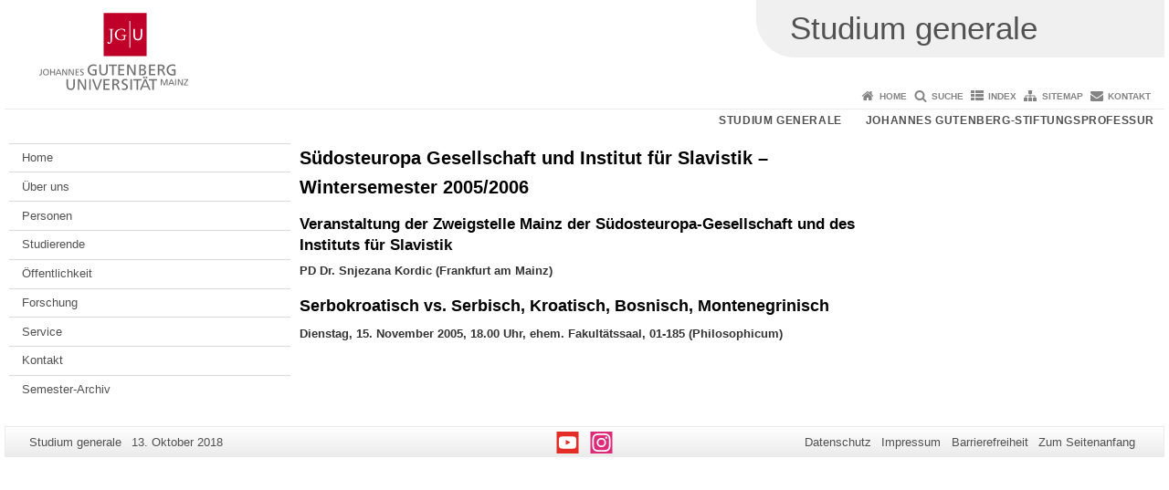

--- FILE ---
content_type: text/html; charset=UTF-8
request_url: https://www.studgen.uni-mainz.de/suedosteuropa-gesellschaft-und-institut-fuer-slavistik-wintersemester-2005-2006/
body_size: 28759
content:
<!doctype html><html lang="de"><head><meta charset="UTF-8"><meta http-equiv="X-UA-Compatible" content="IE=edge"><meta name="viewport" content="width=device-width, initial-scale=1.0"><meta name="author" content="Johannes Gutenberg-Universität Mainz"><meta name="copyright" content="Johannes Gutenberg-Universität Mainz"><meta property="og:site_name" content="Johannes Gutenberg-Universität Mainz"><meta name="robots" content="index, follow, noarchive"><meta property="fb:pages" content="113785728679660"><link rel="pingback" href="https://www.studgen.uni-mainz.de/xmlrpc.php"><link rel="profile" href="http://gmpg.org/xfn/11"><title>Südosteuropa Gesellschaft und Institut für Slavistik – Wintersemester 2005/2006 | Studium generale</title><link rel="shortcut icon" href="/favicon.ico"><link rel="icon" href="/favicon.ico"><meta name='robots' content='max-image-preview:large' />
<link rel='dns-prefetch' href='//www.blogs.uni-mainz.de' />
<link rel='dns-prefetch' href='//blogs-cdn.uni-mainz.de' />
<link rel="alternate" title="oEmbed (JSON)" type="application/json+oembed" href="https://www.studgen.uni-mainz.de/wp-json/oembed/1.0/embed?url=https%3A%2F%2Fwww.studgen.uni-mainz.de%2Fsuedosteuropa-gesellschaft-und-institut-fuer-slavistik-wintersemester-2005-2006%2F" />
<link rel="alternate" title="oEmbed (XML)" type="text/xml+oembed" href="https://www.studgen.uni-mainz.de/wp-json/oembed/1.0/embed?url=https%3A%2F%2Fwww.studgen.uni-mainz.de%2Fsuedosteuropa-gesellschaft-und-institut-fuer-slavistik-wintersemester-2005-2006%2F&#038;format=xml" />
<style id='wp-img-auto-sizes-contain-inline-css' type='text/css'>
img:is([sizes=auto i],[sizes^="auto," i]){contain-intrinsic-size:3000px 1500px}
/*# sourceURL=wp-img-auto-sizes-contain-inline-css */
</style>
<link rel='stylesheet' id='jgu-style-css' href='https://blogs-cdn.uni-mainz.de/styles/jgu_style.css?ver=27fbd3461cb00105434b9b3caafb85513b97ef25' type='text/css' media='all' />
<style id='wp-block-library-inline-css' type='text/css'>
:root{--wp-block-synced-color:#7a00df;--wp-block-synced-color--rgb:122,0,223;--wp-bound-block-color:var(--wp-block-synced-color);--wp-editor-canvas-background:#ddd;--wp-admin-theme-color:#007cba;--wp-admin-theme-color--rgb:0,124,186;--wp-admin-theme-color-darker-10:#006ba1;--wp-admin-theme-color-darker-10--rgb:0,107,160.5;--wp-admin-theme-color-darker-20:#005a87;--wp-admin-theme-color-darker-20--rgb:0,90,135;--wp-admin-border-width-focus:2px}@media (min-resolution:192dpi){:root{--wp-admin-border-width-focus:1.5px}}.wp-element-button{cursor:pointer}:root .has-very-light-gray-background-color{background-color:#eee}:root .has-very-dark-gray-background-color{background-color:#313131}:root .has-very-light-gray-color{color:#eee}:root .has-very-dark-gray-color{color:#313131}:root .has-vivid-green-cyan-to-vivid-cyan-blue-gradient-background{background:linear-gradient(135deg,#00d084,#0693e3)}:root .has-purple-crush-gradient-background{background:linear-gradient(135deg,#34e2e4,#4721fb 50%,#ab1dfe)}:root .has-hazy-dawn-gradient-background{background:linear-gradient(135deg,#faaca8,#dad0ec)}:root .has-subdued-olive-gradient-background{background:linear-gradient(135deg,#fafae1,#67a671)}:root .has-atomic-cream-gradient-background{background:linear-gradient(135deg,#fdd79a,#004a59)}:root .has-nightshade-gradient-background{background:linear-gradient(135deg,#330968,#31cdcf)}:root .has-midnight-gradient-background{background:linear-gradient(135deg,#020381,#2874fc)}:root{--wp--preset--font-size--normal:16px;--wp--preset--font-size--huge:42px}.has-regular-font-size{font-size:1em}.has-larger-font-size{font-size:2.625em}.has-normal-font-size{font-size:var(--wp--preset--font-size--normal)}.has-huge-font-size{font-size:var(--wp--preset--font-size--huge)}.has-text-align-center{text-align:center}.has-text-align-left{text-align:left}.has-text-align-right{text-align:right}.has-fit-text{white-space:nowrap!important}#end-resizable-editor-section{display:none}.aligncenter{clear:both}.items-justified-left{justify-content:flex-start}.items-justified-center{justify-content:center}.items-justified-right{justify-content:flex-end}.items-justified-space-between{justify-content:space-between}.screen-reader-text{border:0;clip-path:inset(50%);height:1px;margin:-1px;overflow:hidden;padding:0;position:absolute;width:1px;word-wrap:normal!important}.screen-reader-text:focus{background-color:#ddd;clip-path:none;color:#444;display:block;font-size:1em;height:auto;left:5px;line-height:normal;padding:15px 23px 14px;text-decoration:none;top:5px;width:auto;z-index:100000}html :where(.has-border-color){border-style:solid}html :where([style*=border-top-color]){border-top-style:solid}html :where([style*=border-right-color]){border-right-style:solid}html :where([style*=border-bottom-color]){border-bottom-style:solid}html :where([style*=border-left-color]){border-left-style:solid}html :where([style*=border-width]){border-style:solid}html :where([style*=border-top-width]){border-top-style:solid}html :where([style*=border-right-width]){border-right-style:solid}html :where([style*=border-bottom-width]){border-bottom-style:solid}html :where([style*=border-left-width]){border-left-style:solid}html :where(img[class*=wp-image-]){height:auto;max-width:100%}:where(figure){margin:0 0 1em}html :where(.is-position-sticky){--wp-admin--admin-bar--position-offset:var(--wp-admin--admin-bar--height,0px)}@media screen and (max-width:600px){html :where(.is-position-sticky){--wp-admin--admin-bar--position-offset:0px}}

/*# sourceURL=wp-block-library-inline-css */
</style><style id='global-styles-inline-css' type='text/css'>
:root{--wp--preset--aspect-ratio--square: 1;--wp--preset--aspect-ratio--4-3: 4/3;--wp--preset--aspect-ratio--3-4: 3/4;--wp--preset--aspect-ratio--3-2: 3/2;--wp--preset--aspect-ratio--2-3: 2/3;--wp--preset--aspect-ratio--16-9: 16/9;--wp--preset--aspect-ratio--9-16: 9/16;--wp--preset--color--black: #000000;--wp--preset--color--cyan-bluish-gray: #abb8c3;--wp--preset--color--white: #ffffff;--wp--preset--color--pale-pink: #f78da7;--wp--preset--color--vivid-red: #cf2e2e;--wp--preset--color--luminous-vivid-orange: #ff6900;--wp--preset--color--luminous-vivid-amber: #fcb900;--wp--preset--color--light-green-cyan: #7bdcb5;--wp--preset--color--vivid-green-cyan: #00d084;--wp--preset--color--pale-cyan-blue: #8ed1fc;--wp--preset--color--vivid-cyan-blue: #0693e3;--wp--preset--color--vivid-purple: #9b51e0;--wp--preset--gradient--vivid-cyan-blue-to-vivid-purple: linear-gradient(135deg,rgb(6,147,227) 0%,rgb(155,81,224) 100%);--wp--preset--gradient--light-green-cyan-to-vivid-green-cyan: linear-gradient(135deg,rgb(122,220,180) 0%,rgb(0,208,130) 100%);--wp--preset--gradient--luminous-vivid-amber-to-luminous-vivid-orange: linear-gradient(135deg,rgb(252,185,0) 0%,rgb(255,105,0) 100%);--wp--preset--gradient--luminous-vivid-orange-to-vivid-red: linear-gradient(135deg,rgb(255,105,0) 0%,rgb(207,46,46) 100%);--wp--preset--gradient--very-light-gray-to-cyan-bluish-gray: linear-gradient(135deg,rgb(238,238,238) 0%,rgb(169,184,195) 100%);--wp--preset--gradient--cool-to-warm-spectrum: linear-gradient(135deg,rgb(74,234,220) 0%,rgb(151,120,209) 20%,rgb(207,42,186) 40%,rgb(238,44,130) 60%,rgb(251,105,98) 80%,rgb(254,248,76) 100%);--wp--preset--gradient--blush-light-purple: linear-gradient(135deg,rgb(255,206,236) 0%,rgb(152,150,240) 100%);--wp--preset--gradient--blush-bordeaux: linear-gradient(135deg,rgb(254,205,165) 0%,rgb(254,45,45) 50%,rgb(107,0,62) 100%);--wp--preset--gradient--luminous-dusk: linear-gradient(135deg,rgb(255,203,112) 0%,rgb(199,81,192) 50%,rgb(65,88,208) 100%);--wp--preset--gradient--pale-ocean: linear-gradient(135deg,rgb(255,245,203) 0%,rgb(182,227,212) 50%,rgb(51,167,181) 100%);--wp--preset--gradient--electric-grass: linear-gradient(135deg,rgb(202,248,128) 0%,rgb(113,206,126) 100%);--wp--preset--gradient--midnight: linear-gradient(135deg,rgb(2,3,129) 0%,rgb(40,116,252) 100%);--wp--preset--font-size--small: 13px;--wp--preset--font-size--medium: 20px;--wp--preset--font-size--large: 36px;--wp--preset--font-size--x-large: 42px;--wp--preset--spacing--20: 0.44rem;--wp--preset--spacing--30: 0.67rem;--wp--preset--spacing--40: 1rem;--wp--preset--spacing--50: 1.5rem;--wp--preset--spacing--60: 2.25rem;--wp--preset--spacing--70: 3.38rem;--wp--preset--spacing--80: 5.06rem;--wp--preset--shadow--natural: 6px 6px 9px rgba(0, 0, 0, 0.2);--wp--preset--shadow--deep: 12px 12px 50px rgba(0, 0, 0, 0.4);--wp--preset--shadow--sharp: 6px 6px 0px rgba(0, 0, 0, 0.2);--wp--preset--shadow--outlined: 6px 6px 0px -3px rgb(255, 255, 255), 6px 6px rgb(0, 0, 0);--wp--preset--shadow--crisp: 6px 6px 0px rgb(0, 0, 0);}:where(.is-layout-flex){gap: 0.5em;}:where(.is-layout-grid){gap: 0.5em;}body .is-layout-flex{display: flex;}.is-layout-flex{flex-wrap: wrap;align-items: center;}.is-layout-flex > :is(*, div){margin: 0;}body .is-layout-grid{display: grid;}.is-layout-grid > :is(*, div){margin: 0;}:where(.wp-block-columns.is-layout-flex){gap: 2em;}:where(.wp-block-columns.is-layout-grid){gap: 2em;}:where(.wp-block-post-template.is-layout-flex){gap: 1.25em;}:where(.wp-block-post-template.is-layout-grid){gap: 1.25em;}.has-black-color{color: var(--wp--preset--color--black) !important;}.has-cyan-bluish-gray-color{color: var(--wp--preset--color--cyan-bluish-gray) !important;}.has-white-color{color: var(--wp--preset--color--white) !important;}.has-pale-pink-color{color: var(--wp--preset--color--pale-pink) !important;}.has-vivid-red-color{color: var(--wp--preset--color--vivid-red) !important;}.has-luminous-vivid-orange-color{color: var(--wp--preset--color--luminous-vivid-orange) !important;}.has-luminous-vivid-amber-color{color: var(--wp--preset--color--luminous-vivid-amber) !important;}.has-light-green-cyan-color{color: var(--wp--preset--color--light-green-cyan) !important;}.has-vivid-green-cyan-color{color: var(--wp--preset--color--vivid-green-cyan) !important;}.has-pale-cyan-blue-color{color: var(--wp--preset--color--pale-cyan-blue) !important;}.has-vivid-cyan-blue-color{color: var(--wp--preset--color--vivid-cyan-blue) !important;}.has-vivid-purple-color{color: var(--wp--preset--color--vivid-purple) !important;}.has-black-background-color{background-color: var(--wp--preset--color--black) !important;}.has-cyan-bluish-gray-background-color{background-color: var(--wp--preset--color--cyan-bluish-gray) !important;}.has-white-background-color{background-color: var(--wp--preset--color--white) !important;}.has-pale-pink-background-color{background-color: var(--wp--preset--color--pale-pink) !important;}.has-vivid-red-background-color{background-color: var(--wp--preset--color--vivid-red) !important;}.has-luminous-vivid-orange-background-color{background-color: var(--wp--preset--color--luminous-vivid-orange) !important;}.has-luminous-vivid-amber-background-color{background-color: var(--wp--preset--color--luminous-vivid-amber) !important;}.has-light-green-cyan-background-color{background-color: var(--wp--preset--color--light-green-cyan) !important;}.has-vivid-green-cyan-background-color{background-color: var(--wp--preset--color--vivid-green-cyan) !important;}.has-pale-cyan-blue-background-color{background-color: var(--wp--preset--color--pale-cyan-blue) !important;}.has-vivid-cyan-blue-background-color{background-color: var(--wp--preset--color--vivid-cyan-blue) !important;}.has-vivid-purple-background-color{background-color: var(--wp--preset--color--vivid-purple) !important;}.has-black-border-color{border-color: var(--wp--preset--color--black) !important;}.has-cyan-bluish-gray-border-color{border-color: var(--wp--preset--color--cyan-bluish-gray) !important;}.has-white-border-color{border-color: var(--wp--preset--color--white) !important;}.has-pale-pink-border-color{border-color: var(--wp--preset--color--pale-pink) !important;}.has-vivid-red-border-color{border-color: var(--wp--preset--color--vivid-red) !important;}.has-luminous-vivid-orange-border-color{border-color: var(--wp--preset--color--luminous-vivid-orange) !important;}.has-luminous-vivid-amber-border-color{border-color: var(--wp--preset--color--luminous-vivid-amber) !important;}.has-light-green-cyan-border-color{border-color: var(--wp--preset--color--light-green-cyan) !important;}.has-vivid-green-cyan-border-color{border-color: var(--wp--preset--color--vivid-green-cyan) !important;}.has-pale-cyan-blue-border-color{border-color: var(--wp--preset--color--pale-cyan-blue) !important;}.has-vivid-cyan-blue-border-color{border-color: var(--wp--preset--color--vivid-cyan-blue) !important;}.has-vivid-purple-border-color{border-color: var(--wp--preset--color--vivid-purple) !important;}.has-vivid-cyan-blue-to-vivid-purple-gradient-background{background: var(--wp--preset--gradient--vivid-cyan-blue-to-vivid-purple) !important;}.has-light-green-cyan-to-vivid-green-cyan-gradient-background{background: var(--wp--preset--gradient--light-green-cyan-to-vivid-green-cyan) !important;}.has-luminous-vivid-amber-to-luminous-vivid-orange-gradient-background{background: var(--wp--preset--gradient--luminous-vivid-amber-to-luminous-vivid-orange) !important;}.has-luminous-vivid-orange-to-vivid-red-gradient-background{background: var(--wp--preset--gradient--luminous-vivid-orange-to-vivid-red) !important;}.has-very-light-gray-to-cyan-bluish-gray-gradient-background{background: var(--wp--preset--gradient--very-light-gray-to-cyan-bluish-gray) !important;}.has-cool-to-warm-spectrum-gradient-background{background: var(--wp--preset--gradient--cool-to-warm-spectrum) !important;}.has-blush-light-purple-gradient-background{background: var(--wp--preset--gradient--blush-light-purple) !important;}.has-blush-bordeaux-gradient-background{background: var(--wp--preset--gradient--blush-bordeaux) !important;}.has-luminous-dusk-gradient-background{background: var(--wp--preset--gradient--luminous-dusk) !important;}.has-pale-ocean-gradient-background{background: var(--wp--preset--gradient--pale-ocean) !important;}.has-electric-grass-gradient-background{background: var(--wp--preset--gradient--electric-grass) !important;}.has-midnight-gradient-background{background: var(--wp--preset--gradient--midnight) !important;}.has-small-font-size{font-size: var(--wp--preset--font-size--small) !important;}.has-medium-font-size{font-size: var(--wp--preset--font-size--medium) !important;}.has-large-font-size{font-size: var(--wp--preset--font-size--large) !important;}.has-x-large-font-size{font-size: var(--wp--preset--font-size--x-large) !important;}
/*# sourceURL=global-styles-inline-css */
</style>

<style id='classic-theme-styles-inline-css' type='text/css'>
/*! This file is auto-generated */
.wp-block-button__link{color:#fff;background-color:#32373c;border-radius:9999px;box-shadow:none;text-decoration:none;padding:calc(.667em + 2px) calc(1.333em + 2px);font-size:1.125em}.wp-block-file__button{background:#32373c;color:#fff;text-decoration:none}
/*# sourceURL=/wp-includes/css/classic-themes.min.css */
</style>
<link rel='stylesheet' id='jgu-jogustine_styles-css' href='https://www.blogs.uni-mainz.de/studgen/wp-content/plugins/jgu-jogustine/dist/styles/blocks/styles.css?ver=1639498111' type='text/css' media='all' />
<link rel='stylesheet' id='jgu-fis_styles-css' href='https://www.studgen.uni-mainz.de/wp-content/plugins/jgu-fis/dist/styles/blocks/styles.css?ver=1611310562' type='text/css' media='all' />
<link rel='stylesheet' id='jgu-jogustine-css' href='https://www.blogs.uni-mainz.de/studgen/wp-content/plugins/jgu-jogustine/dist/styles/frontend.css?ver=1695716858' type='text/css' media='all' />
<link rel='stylesheet' id='jgu-tools-styles-css' href='https://www.studgen.uni-mainz.de/wp-content/plugins/jgu-tools/css/styles.css?ver=6.9' type='text/css' media='all' />
<link rel='stylesheet' id='jgu-fis-css' href='https://www.studgen.uni-mainz.de/wp-content/plugins/jgu-fis/dist/styles/frontend.css?ver=1619773767' type='text/css' media='all' />
<link rel='stylesheet' id='gravityforms_addon_styles-css' href='https://www.studgen.uni-mainz.de/wp-content/plugins/gravityforms-addon-jgu/css/styles.css?ver=6.9' type='text/css' media='all' />
<link rel='stylesheet' id='jgu-theme-style-css' href='https://www.studgen.uni-mainz.de/wp-content/themes/jgu-theme/style.css?ver=6.9' type='text/css' media='all' />
<script type="text/javascript" src="https://www.studgen.uni-mainz.de/wp-includes/js/jquery/jquery.min.js?ver=3.7.1" id="jquery-core-js"></script>
<script type="text/javascript" src="https://www.studgen.uni-mainz.de/wp-includes/js/jquery/jquery-migrate.min.js?ver=3.4.1" id="jquery-migrate-js"></script>
<script type="text/javascript" src="https://www.blogs.uni-mainz.de/studgen/wp-content/plugins/jgu-jogustine/dist/scripts/frontend.js?ver=1639498111" id="jgu-jogustine-js"></script>
<script type="text/javascript" src="https://www.studgen.uni-mainz.de/wp-content/plugins/jgu-fis/dist/scripts/frontend.js?ver=1611310562" id="jgu-fis-js"></script>
<link rel="https://api.w.org/" href="https://www.studgen.uni-mainz.de/wp-json/" /><link rel="alternate" title="JSON" type="application/json" href="https://www.studgen.uni-mainz.de/wp-json/wp/v2/pages/583" /><link rel="canonical" href="https://www.studgen.uni-mainz.de/suedosteuropa-gesellschaft-und-institut-fuer-slavistik-wintersemester-2005-2006/" />
    <style>
        /* make all the line clickable */
        .panel-title a {
            display: block !important;
        }</style>
    <script src="https://blogs-cdn.uni-mainz.de/scripts/jquery_bootstrap.min.js?v=d9f439a57360ff37542a806295fc90d533c8087b"></script></head><body class="grau"><a id="page_start"></a><a class="sr-only sr-only-focusable" href="#content">Zum Inhalt springen</a><div class="container"><header id="header_big" class="row"><a href="https://www.uni-mainz.de" target="_top"><span class="jgu_logo_image" id="jgu_logo" title="Johannes Gutenberg-Universität Mainz"><span class="sr-only">Johannes Gutenberg-Universität Mainz</span></span></a><div id="kopfgrafik" class="header_hellgrau header_text_einzeilig"><a href="https://www.studgen.uni-mainz.de/"><span class="bereichsname_top">Studium generale</span></a></div></header><header id="header_small" class="row"><div class="col-xs-2"><a href="https://www.uni-mainz.de" target="_top"><span class="jgu_logo_small" id="jgu_logo_small" title="Johannes Gutenberg-Universität Mainz"><span class="sr-only">Johannes Gutenberg-Universität Mainz</span></span></a></div><div class="col-xs-8 text-center"><a href="https://www.studgen.uni-mainz.de/"><span class="bereichsname_top2 text-center header_text_einzeilig">Studium generale</span></a></div><div class="col-xs-2 text-right"><nav id="nav_toggle" aria-label="Navigation anzeigen/verstecken"><a class="collapsed" href="#" title="Enter navigation" data-target="#nav_mobile" data-toggle="collapse"><span class="icon_mobile_nav icon_bars"><dfn class="sr-only">Navigation anzeigen/verstecken</dfn></span></a></nav></div></header><nav id="nav_meta" aria-label="Service-Navigation"><ul class="list-inline"><li class="icon icon_home"><a target="_top" href="https://www.studgen.uni-mainz.de/" title="Home">Home</a></li><li class="icon icon_search"><a target="_top" href="https://www.studgen.uni-mainz.de/suchen-auf-www-studgen-uni-mainz-de/" title="Suche">Suche</a></li><li class="icon icon_index"><a target="_top" href="https://www.studgen.uni-mainz.de/index/" title="Index">Index</a></li><li class="icon icon_sitemap"><a target="_top" href="https://www.studgen.uni-mainz.de/sitemap/" title="Sitemap">Sitemap</a></li><li class="icon icon_contact"><a target="_top" href="https://www.studgen.uni-mainz.de/kontakt/" title="Kontakt">Kontakt</a></li></ul></nav><nav id="nav_main" aria-label="Haupt-Navigation"><!-- Level-1-Menue --><ul class="sf-menu list-inline"><li id="menu-item-26658" class="menu-item menu-item-type-custom menu-item-object-custom menu-item-home menu-item-26658"><a href="https://www.studgen.uni-mainz.de/">Studium generale</a></li>
<li id="menu-item-26664" class="menu-item menu-item-type-custom menu-item-object-custom menu-item-26664"><a href="https://www.stiftung-jgsp.uni-mainz.de/">Johannes Gutenberg-Stiftungsprofessur</a></li>
</ul><!-- Level-1-Menue --></nav><div id="nav_mobile" class="hidden-md hidden-lg hidden-sm collapse.in"><nav id="nav_meta_mobile" class="col-xs-12"><ul class="list-inline"><li class="icon icon_home"><a target="_top" href="https://www.studgen.uni-mainz.de/" title="Home">Home</a></li><li class="icon icon_search"><a target="_top" href="https://www.studgen.uni-mainz.de/suchen-auf-www-studgen-uni-mainz-de/" title="Suche">Suche</a></li><li class="icon icon_index"><a target="_top" href="https://www.studgen.uni-mainz.de/index/" title="Index">Index</a></li><li class="icon icon_sitemap"><a target="_top" href="https://www.studgen.uni-mainz.de/sitemap/" title="Sitemap">Sitemap</a></li><li class="icon icon_contact"><a target="_top" href="https://www.studgen.uni-mainz.de/kontakt/" title="Kontakt">Kontakt</a></li></ul></nav><ul class="nav nav-tabs" role="tablist"><li  class="active"><a href="#menu1" role="tab" data-toggle="tab">Navigationsstruktur</a></li><li ><a href="#menu2" role="tab" data-toggle="tab">Level 1 STG-IFuL-JGSP</a></li></ul><div class="tab-content"><div id="menu1" class="tab-pane fade  active in"><nav id="nav_left_mobile" role="tablist" aria-multiselectable="true"><ul><li id="menu-item-11821" class="menueebene2off"><a title="Home" href="https://www.studgen.uni-mainz.de/">Home</a></li>
<li id="menu-item-29475" class="menueebene2off"><a title="Über uns" href="https://www.studgen.uni-mainz.de/ueber-uns/">Über uns</a></li>
<li id="menu-item-29319" class="menueebene2off"><a class="menu_panel_title_link" title="Personen" href="https://www.studgen.uni-mainz.de/personen/">Personen</a><span class="menu_panel_title_switch"><a role="button" class="menu-icon-switch collapsed" data-toggle="collapse" href="#buttom-menu-item-29319" aria-expanded="false"> </a></span>
<ul id="buttom-menu-item-29319" class="sub-menu panel-collapse collapse">
	<li id="menu-item-30299" class="menueebene3off"><a title="Brauer, Miriam" href="https://www.studgen.uni-mainz.de/personen/#brauer">Brauer, Miriam</a></li>
	<li id="menu-item-30316" class="menueebene3off"><a title="Fetzer, Sabine, Assessorin d. L." href="https://www.studgen.uni-mainz.de/personen/#fetzer">Fetzer, Sabine, Assessorin d. L.</a></li>
	<li id="menu-item-30325" class="menueebene3off"><a title="Hütig, Dr. Andreas" href="https://www.studgen.uni-mainz.de/personen/#huetig">Hütig, Dr. Andreas</a></li>
	<li id="menu-item-32807" class="menueebene3off"><a title="Jokisch, Jan" href="https://www.studgen.uni-mainz.de/personen/#jokisch">Jokisch, Jan</a></li>
	<li id="menu-item-30329" class="menueebene3off"><a title="Kuhlmann, Prof. Dr. Ralf-Meinard" href="https://www.studgen.uni-mainz.de/personen/#kuhlmann">Kuhlmann, Prof. Dr. Ralf-Meinard</a></li>
	<li id="menu-item-30344" class="menueebene3off"><a title="Menke, Prof. Dr. Cornelis" href="https://www.studgen.uni-mainz.de/personen/#menke">Menke, Prof. Dr. Cornelis</a></li>
	<li id="menu-item-30359" class="menueebene3off"><a title="Struchholz-Andre, Dr. Edith" href="https://www.studgen.uni-mainz.de/personen/#struchholz">Struchholz-Andre, Dr. Edith</a></li>
	<li id="menu-item-30365" class="menueebene3off"><a title="Schmicking, Dr. Daniel" href="https://www.studgen.uni-mainz.de/personen/#schmicking">Schmicking, Dr. Daniel</a></li>
	<li id="menu-item-30371" class="menueebene3off"><a title="Vogt, Dr. Thomas" href="https://www.studgen.uni-mainz.de/personen/#vogt">Vogt, Dr. Thomas</a></li>
</ul>
</li>
<li id="menu-item-37931" class="menueebene2off"><a class="menu_panel_title_link" title="Studierende" href="https://www.studgen.uni-mainz.de/24w_studierende/">Studierende</a><span class="menu_panel_title_switch"><a role="button" class="menu-icon-switch collapsed" data-toggle="collapse" href="#buttom-menu-item-37931" aria-expanded="false"> </a></span>
<ul id="buttom-menu-item-37931" class="sub-menu panel-collapse collapse">
	<li id="menu-item-38153" class="menueebene3off"><a title="Informationen für Erstsemester" href="https://www.studgen.uni-mainz.de/24w_erstsemester/">Informationen für Erstsemester</a></li>
	<li id="menu-item-37935" class="menueebene3off"><a title="Veranstaltungen für Studierende aller Fächer" href="https://www.studgen.uni-mainz.de/24w_studierende/#allestudierende">Veranstaltungen für Studierende aller Fächer</a></li>
	<li id="menu-item-37944" class="menueebene3off"><a title="Veranstaltungen für Studierende unserer Module" href="https://www.studgen.uni-mainz.de/24w_studierende/#modulstudierende">Veranstaltungen für Studierende unserer Module</a></li>
	<li id="menu-item-38200" class="menueebene3off"><a title="Programme für MAST3R-Studierende" href="https://www.studgen.uni-mainz.de/24w_studierende/#mast3r">Programme für MAST3R-Studierende</a></li>
	<li id="menu-item-37949" class="menueebene3off"><a title="Anmeldeinformationen" href="https://www.studgen.uni-mainz.de/24w_studierende/#anmeldeinfo">Anmeldeinformationen</a></li>
	<li id="menu-item-37962" class="menueebene3off"><a title="Data Lab" href="https://www.studgen.uni-mainz.de/24w_studierende/#datalab">Data Lab</a></li>
	<li id="menu-item-37968" class="menueebene3off"><a title="Wissenschaftsreflexion" href="https://www.studgen.uni-mainz.de/24w_studierende/#wissenschaftsreflexion">Wissenschaftsreflexion</a></li>
	<li id="menu-item-37974" class="menueebene3off"><a title="Modulbeschreibungen und Kooperationsstudiengänge" href="https://www.studgen.uni-mainz.de/24w_studierende/#modulbeschreibung">Modulbeschreibungen und Kooperationsstudiengänge</a></li>
</ul>
</li>
<li id="menu-item-37501" class="menueebene2off"><a class="menu_panel_title_link" title="Öffentlichkeit" href="https://www.studgen.uni-mainz.de/24w_oeffentlichkeit/">Öffentlichkeit</a><span class="menu_panel_title_switch"><a role="button" class="menu-icon-switch collapsed" data-toggle="collapse" href="#buttom-menu-item-37501" aria-expanded="false"> </a></span>
<ul id="buttom-menu-item-37501" class="sub-menu panel-collapse collapse">
	<li id="menu-item-37508" class="menueebene3off"><a class="menu_panel_title_link" title="Vorlesungsreihe &quot;Nature/Nurture: Das Zusammenspiel von Genen und Umwelt&quot;" href="https://www.studgen.uni-mainz.de/24w_nature-nurture/">Vorlesungsreihe &#34;Nature/Nurture: Das Zusammenspiel von Genen und Umwelt&#34;</a><span class="menu_panel_title_switch"><a role="button" class="menu-icon-switch collapsed" data-toggle="collapse" href="#buttom-menu-item-37508" aria-expanded="false"> </a></span>
	<ul id="buttom-menu-item-37508" class="sub-menu panel-collapse collapse">
		<li id="menu-item-37608" class="menueebene4off"><a title="29.10. · Prof. Dr. André Fischer" href="https://www.studgen.uni-mainz.de/24w_nature-nurture/#fischer">29.10. · Prof. Dr. André Fischer</a></li>
		<li id="menu-item-37613" class="menueebene4off"><a title="12.11. · Dr. Holger Bierhoff" href="https://www.studgen.uni-mainz.de/24w_nature-nurture/#bierhoff">12.11. · Dr. Holger Bierhoff</a></li>
		<li id="menu-item-37617" class="menueebene4off"><a title="19.11. fällt aus! · Prof. Dr. Sabina Pauen" href="https://www.studgen.uni-mainz.de/24w_nature-nurture/#pauen">19.11. fällt aus! · Prof. Dr. Sabina Pauen</a></li>
		<li id="menu-item-37623" class="menueebene4off"><a title="26.11. · Dr. Peter Spork" href="https://www.studgen.uni-mainz.de/24w_nature-nurture/#spork">26.11. · Dr. Peter Spork</a></li>
		<li id="menu-item-37628" class="menueebene4off"><a title="03.12. · Prof. Dr. Frank M. Spinath" href="https://www.studgen.uni-mainz.de/24w_nature-nurture/#spinath">03.12. · Prof. Dr. Frank M. Spinath</a></li>
		<li id="menu-item-37632" class="menueebene4off"><a title="10.12. · Prof. Dr. Anna-Lena Schubert" href="https://www.studgen.uni-mainz.de/24w_nature-nurture/#schubert">10.12. · Prof. Dr. Anna-Lena Schubert</a></li>
		<li id="menu-item-37638" class="menueebene4off"><a title="17.12. · Prof. Dr. Till Kössler" href="https://www.studgen.uni-mainz.de/24w_nature-nurture/#koessler">17.12. · Prof. Dr. Till Kössler</a></li>
		<li id="menu-item-37644" class="menueebene4off"><a title="21.01. · Prof. Dr. Mathias Heikenwälder" href="https://www.studgen.uni-mainz.de/24w_nature-nurture/#heikenwaelder">21.01. · Prof. Dr. Mathias Heikenwälder</a></li>
		<li id="menu-item-37650" class="menueebene4off"><a title="04.02. fällt aus! · Prof. Dr. Jenny Wagner" href="https://www.studgen.uni-mainz.de/24w_nature-nurture/#wagner">04.02. fällt aus! · Prof. Dr. Jenny Wagner</a></li>
	</ul>
</li>
	<li id="menu-item-37505" class="menueebene3off"><a class="menu_panel_title_link" title="Vorlesungsreihe &quot;Die Macht von Überzeugungen. Weltanschauungen, Ideologien, Glaubenssysteme&quot;" href="https://www.studgen.uni-mainz.de/24w_ueberzeugungen/">Vorlesungsreihe &#34;Die Macht von Überzeugungen. Weltanschauungen, Ideologien, Glaubenssysteme&#34;</a><span class="menu_panel_title_switch"><a role="button" class="menu-icon-switch collapsed" data-toggle="collapse" href="#buttom-menu-item-37505" aria-expanded="false"> </a></span>
	<ul id="buttom-menu-item-37505" class="sub-menu panel-collapse collapse">
		<li id="menu-item-37658" class="menueebene4off"><a title="07.11. · Prof. Mag. Dr. Dr. Winfried Löffler" href="https://www.studgen.uni-mainz.de/24w_ueberzeugungen/#loeffler">07.11. · Prof. Mag. Dr. Dr. Winfried Löffler</a></li>
		<li id="menu-item-37664" class="menueebene4off"><a title="14.11. · Prof. Dr. Markus Appel" href="https://www.studgen.uni-mainz.de/24w_ueberzeugungen/#appel">14.11. · Prof. Dr. Markus Appel</a></li>
		<li id="menu-item-37670" class="menueebene4off"><a title="21.11. · Prof. Dr. Christoph Henning" href="https://www.studgen.uni-mainz.de/24w_ueberzeugungen/#henning">21.11. · Prof. Dr. Christoph Henning</a></li>
		<li id="menu-item-37677" class="menueebene4off"><a title="05.12. · Prof. Dr. Philipp Sterzer" href="https://www.studgen.uni-mainz.de/24w_ueberzeugungen/#sterzer">05.12. · Prof. Dr. Philipp Sterzer</a></li>
		<li id="menu-item-37683" class="menueebene4off"><a title="12.12. · Prof. Dr. Dr. h. c. Heiner Bielefeldt" href="https://www.studgen.uni-mainz.de/24w_ueberzeugungen/#bielefeldt">12.12. · Prof. Dr. Dr. h. c. Heiner Bielefeldt</a></li>
		<li id="menu-item-37688" class="menueebene4off"><a title="09.01. · Prof. Dr. Annette Schnabel" href="https://www.studgen.uni-mainz.de/24w_ueberzeugungen/#schnabel">09.01. · Prof. Dr. Annette Schnabel</a></li>
		<li id="menu-item-37694" class="menueebene4off"><a title="16.11. · Prof. Dr. Oliver Hidalgo" href="https://www.studgen.uni-mainz.de/24w_ueberzeugungen/#hidalgo">16.11. · Prof. Dr. Oliver Hidalgo</a></li>
		<li id="menu-item-37698" class="menueebene4off"><a title="23.01. · Prof. Dr. Monika Wohlrab-Sahr" href="https://www.studgen.uni-mainz.de/24w_ueberzeugungen/#wohlrab">23.01. · Prof. Dr. Monika Wohlrab-Sahr</a></li>
		<li id="menu-item-37704" class="menueebene4off"><a title="30.01. · Prof. Dr. Michael Butter" href="https://www.studgen.uni-mainz.de/24w_ueberzeugungen/#butter">30.01. · Prof. Dr. Michael Butter</a></li>
	</ul>
</li>
	<li id="menu-item-37511" class="menueebene3off"><a class="menu_panel_title_link" title="Weitere öffentliche Veranstaltungen" href="https://www.studgen.uni-mainz.de/24w_kooperationspartner/">Weitere öffentliche Veranstaltungen</a><span class="menu_panel_title_switch"><a role="button" class="menu-icon-switch collapsed" data-toggle="collapse" href="#buttom-menu-item-37511" aria-expanded="false"> </a></span>
	<ul id="buttom-menu-item-37511" class="sub-menu panel-collapse collapse">
		<li id="menu-item-37517" class="menueebene4off"><a title="Spätmittelalterliche Geschichte und Vergleichende Landesgeschichte" href="https://www.studgen.uni-mainz.de/24w_landesgeschichte/">Spätmittelalterliche Geschichte und Vergleichende Landesgeschichte</a></li>
		<li id="menu-item-38392" class="menueebene4off"><a title="Kunstgeschichte" href="https://www.studgen.uni-mainz.de/24w_kunstgeschichte/">Kunstgeschichte</a></li>
		<li id="menu-item-38425" class="menueebene4off"><a title="Mainzer Polonicum" href="https://www.studgen.uni-mainz.de/24w_polonicum/">Mainzer Polonicum</a></li>
		<li id="menu-item-37520" class="menueebene4off"><a title="Mainzer Wissenschaftsallianz" href="https://www.studgen.uni-mainz.de/24w_wissenschaftsallianz/">Mainzer Wissenschaftsallianz</a></li>
		<li id="menu-item-37514" class="menueebene4off"><a title="Medizinische Gesellschaft Mainz" href="https://www.studgen.uni-mainz.de/24w_mgm/">Medizinische Gesellschaft Mainz</a></li>
		<li id="menu-item-38389" class="menueebene4off"><a title="Schopenhauer-Forschungsstelle" href="https://www.studgen.uni-mainz.de/schopenhauer-forschungsstelle-wintersemester-2024-2025/">Schopenhauer-Forschungsstelle</a></li>
	</ul>
</li>
</ul>
</li>
<li id="menu-item-27925" class="menueebene2off"><a title="Forschung" href="https://www.studgen.uni-mainz.de/hps-colloquium/">Forschung</a></li>
<li id="menu-item-29074" class="menueebene2off"><a class="menu_panel_title_link" title="Service" href="https://www.studgen.uni-mainz.de/service-stg/">Service</a><span class="menu_panel_title_switch"><a role="button" class="menu-icon-switch collapsed" data-toggle="collapse" href="#buttom-menu-item-29074" aria-expanded="false"> </a></span>
<ul id="buttom-menu-item-29074" class="sub-menu panel-collapse collapse">
	<li id="menu-item-38443" class="menueebene3off"><a title="Termine als ICS-Kalender-Datei" href="https://www.studgen.uni-mainz.de/24w_ics-kalenderdatei/">Termine als ICS-Kalender-Datei</a></li>
	<li id="menu-item-38446" class="menueebene3off"><a title="STG-Instagram-Kanal" href="https://www.instagram.com/studiumgenerale.mainz/">STG-Instagram-Kanal</a></li>
	<li id="menu-item-38452" class="menueebene3off"><a title="STG-Youtube-Kanal" href="https://www.youtube.com/@studiumgeneralemainz">STG-Youtube-Kanal</a></li>
	<li id="menu-item-37003" class="menueebene3off"><a title="Informationen per E-Mail" href="https://www.studgen.uni-mainz.de/info-mailversand/">Informationen per E-Mail</a></li>
	<li id="menu-item-33562" class="menueebene3off"><a title="Booklet per Post" href="https://www.studgen.uni-mainz.de/booklet-bestellformular/">Booklet per Post</a></li>
	<li id="menu-item-29106" class="menueebene3off"><a title="Booklet als PDF" href="https://www.studgen.uni-mainz.de/files/2024/03/STG_2024_Booklet.pdf">Booklet als PDF</a></li>
	<li id="menu-item-29091" class="menueebene3off"><a title="Booklet – Erscheinungstermin und Herstellung" href="https://www.studgen.uni-mainz.de/info-zur-herstellung-und-zum-erscheinungstermin-unseres-programmhefts/">Booklet – Erscheinungstermin und Herstellung</a></li>
	<li id="menu-item-5513" class="menueebene3off"><a title="Lageplan Campus" href="https://www.studgen.uni-mainz.de/lageplan-campus/">Lageplan Campus</a></li>
	<li id="menu-item-29094" class="menueebene3off"><a title="Datenschutz-Info" href="https://www.studgen.uni-mainz.de/info-zum-datenschutz/">Datenschutz-Info</a></li>
</ul>
</li>
<li id="menu-item-5510" class="menueebene2off"><a title="Kontakt" href="https://www.studgen.uni-mainz.de/kontakt/">Kontakt</a></li>
<li id="menu-item-5519" class="menueebene2off"><a class="menu_panel_title_link" title="Semester-Archiv" href="https://www.studgen.uni-mainz.de/archiv/">Semester-Archiv</a><span class="menu_panel_title_switch"><a role="button" class="menu-icon-switch collapsed" data-toggle="collapse" href="#buttom-menu-item-5519" aria-expanded="false"> </a></span>
<ul id="buttom-menu-item-5519" class="sub-menu panel-collapse collapse">
	<li id="menu-item-37337" class="menueebene3off"><a class="menu_panel_title_link" title="Archiv – Studium generale – Sommersemester 2024" href="https://www.studgen.uni-mainz.de/24s_archiv_hp_stg/">Archiv – Studium generale – Sommersemester 2024</a><span class="menu_panel_title_switch"><a role="button" class="menu-icon-switch collapsed" data-toggle="collapse" href="#buttom-menu-item-37337" aria-expanded="false"> </a></span>
	<ul id="buttom-menu-item-37337" class="sub-menu panel-collapse collapse">
		<li id="menu-item-35784" class="menueebene4off"><a class="menu_panel_title_link" title="Öffentlichkeit" href="https://www.studgen.uni-mainz.de/24s_oeffentlichkeit/">Öffentlichkeit</a><span class="menu_panel_title_switch"><a role="button" class="menu-icon-switch collapsed" data-toggle="collapse" href="#buttom-menu-item-35784" aria-expanded="false"> </a></span>
		<ul id="buttom-menu-item-35784" class="sub-menu panel-collapse collapse">
			<li id="menu-item-35850" class="menueebene5off"><a class="menu_panel_title_link" title="Vorlesungsreihe &quot;Stadt(t)räume. Entwicklung und Zukunft der Urbanität&quot;" href="https://www.studgen.uni-mainz.de/24s_stadt-t-raeume/">Vorlesungsreihe &#34;Stadt(t)räume. Entwicklung und Zukunft der Urbanität&#34;</a><span class="menu_panel_title_switch"><a role="button" class="menu-icon-switch collapsed" data-toggle="collapse" href="#buttom-menu-item-35850" aria-expanded="false"> </a></span>
			<ul id="buttom-menu-item-35850" class="sub-menu panel-collapse collapse">
				<li id="menu-item-35858" class="menueebene6off"><a title="22.04. · Prof. Dr. Frauke Kraas" href="https://www.studgen.uni-mainz.de/24s_stadt-t-raeume/#kraas">22.04. · Prof. Dr. Frauke Kraas</a></li>
				<li id="menu-item-35861" class="menueebene6off"><a title="29.04. · Dr.-Ing. Björn Hekmati" href="https://www.studgen.uni-mainz.de/24s_stadt-t-raeume/#hekmati">29.04. · Dr.-Ing. Björn Hekmati</a></li>
				<li id="menu-item-35864" class="menueebene6off"><a title="06.05. · Prof. Dipl.-Ing. Christa Reicher" href="https://www.studgen.uni-mainz.de/24s_stadt-t-raeume/#reicher">06.05. · Prof. Dipl.-Ing. Christa Reicher</a></li>
				<li id="menu-item-35867" class="menueebene6off"><a title="13.05. · Dr. Elisabeth Oberzaucher" href="https://www.studgen.uni-mainz.de/24s_stadt-t-raeume/#oberzaucher">13.05. · Dr. Elisabeth Oberzaucher</a></li>
				<li id="menu-item-35870" class="menueebene6off"><a title="27.05. · Prof. Dr.-Ing. Bernhard Friedrich" href="https://www.studgen.uni-mainz.de/24s_stadt-t-raeume/#friedrich">27.05. · Prof. Dr.-Ing. Bernhard Friedrich</a></li>
				<li id="menu-item-35873" class="menueebene6off"><a title="03.06. · Prof. Dr. Susanne Moebus" href="https://www.studgen.uni-mainz.de/24s_stadt-t-raeume/#moebus">03.06. · Prof. Dr. Susanne Moebus</a></li>
				<li id="menu-item-35876" class="menueebene6off"><a title="10.06. · Prof. Dr.-Ing. Detlef Kurth" href="https://www.studgen.uni-mainz.de/24s_stadt-t-raeume/#kurth">10.06. · Prof. Dr.-Ing. Detlef Kurth</a></li>
				<li id="menu-item-35879" class="menueebene6off"><a title="17.06. · Dr. Joerg Fingerhut" href="https://www.studgen.uni-mainz.de/24s_stadt-t-raeume/#fingerhut">17.06. · Dr. Joerg Fingerhut</a></li>
				<li id="menu-item-35882" class="menueebene6off"><a title="24.06. · Prof. Dr. Anke Strüver" href="https://www.studgen.uni-mainz.de/24s_stadt-t-raeume/#struever">24.06. · Prof. Dr. Anke Strüver</a></li>
				<li id="menu-item-35885" class="menueebene6off"><a title="01.07. · Prof. Dr. Mazda Adli" href="https://www.studgen.uni-mainz.de/24s_stadt-t-raeume/#adli">01.07. · Prof. Dr. Mazda Adli</a></li>
			</ul>
</li>
			<li id="menu-item-35898" class="menueebene5off"><a title="Vorlesungsreihe &quot;Ethische Fragen in der modernen Medizin&quot;" href="https://www.studgen.uni-mainz.de/24s_oeffentlichkeit/#schoene-seifert">Vorlesungsreihe &#34;Ethische Fragen in der modernen Medizin&#34;</a></li>
			<li id="menu-item-35907" class="menueebene5off"><a class="menu_panel_title_link" title="Veranstaltungen der Kooperationspartner" href="https://www.studgen.uni-mainz.de/24s_oeffentlichkeit/#kooperation">Veranstaltungen der Kooperationspartner</a><span class="menu_panel_title_switch"><a role="button" class="menu-icon-switch collapsed" data-toggle="collapse" href="#buttom-menu-item-35907" aria-expanded="false"> </a></span>
			<ul id="buttom-menu-item-35907" class="sub-menu panel-collapse collapse">
				<li id="menu-item-36432" class="menueebene6off"><a title="IKM, Abteilung Kunstgeschichte" href="https://www.studgen.uni-mainz.de/24s_kunstgeschichte/">IKM, Abteilung Kunstgeschichte</a></li>
				<li id="menu-item-36438" class="menueebene6off"><a title="Mainzer Polonicum" href="https://www.studgen.uni-mainz.de/24s_polonicum/">Mainzer Polonicum</a></li>
				<li id="menu-item-36450" class="menueebene6off"><a title="Mainzer Wissenschaftsallianz" href="https://www.studgen.uni-mainz.de/24s_wissenschaftsallianz/">Mainzer Wissenschaftsallianz</a></li>
				<li id="menu-item-36524" class="menueebene6off"><a title="Medizinische Gesellschaft Mainz" href="https://www.studgen.uni-mainz.de/24s_mgm/">Medizinische Gesellschaft Mainz</a></li>
				<li id="menu-item-36483" class="menueebene6off"><a title="Zentrum für wissenschaftliche Weiterbildung" href="https://www.studgen.uni-mainz.de/24s_zww/">Zentrum für wissenschaftliche Weiterbildung</a></li>
			</ul>
</li>
		</ul>
</li>
		<li id="menu-item-36062" class="menueebene4off"><a class="menu_panel_title_link" title="Studierende" href="https://www.studgen.uni-mainz.de/s24_studierende/">Studierende</a><span class="menu_panel_title_switch"><a role="button" class="menu-icon-switch collapsed" data-toggle="collapse" href="#buttom-menu-item-36062" aria-expanded="false"> </a></span>
		<ul id="buttom-menu-item-36062" class="sub-menu panel-collapse collapse">
			<li id="menu-item-36284" class="menueebene5off"><a title="Informationen für Erstsemester" href="https://www.studgen.uni-mainz.de/s24_erstsemester/">Informationen für Erstsemester</a></li>
			<li id="menu-item-36113" class="menueebene5off"><a title="Veranstaltungen für Studierende aller Fächer" href="https://www.studgen.uni-mainz.de/s24_studierende/#allestudierende">Veranstaltungen für Studierende aller Fächer</a></li>
			<li id="menu-item-36092" class="menueebene5off"><a title="Veranstaltungen für Studierende unserer Module" href="https://www.studgen.uni-mainz.de/s24_studierende/#modulstudierende">Veranstaltungen für Studierende unserer Module</a></li>
			<li id="menu-item-36095" class="menueebene5off"><a title="Anmeldeinformationen" href="https://www.studgen.uni-mainz.de/s24_studierende/#anmeldeinfo">Anmeldeinformationen</a></li>
			<li id="menu-item-36098" class="menueebene5off"><a title="Data Lab" href="https://www.studgen.uni-mainz.de/s24_studierende/#datalab">Data Lab</a></li>
			<li id="menu-item-36101" class="menueebene5off"><a title="Wissenschaftsreflexion" href="https://www.studgen.uni-mainz.de/s24_studierende/#wissenschaftsreflexion">Wissenschaftsreflexion</a></li>
			<li id="menu-item-36104" class="menueebene5off"><a title="Modulbeschreibungen und Kooperationsstudiengänge" href="https://www.studgen.uni-mainz.de/s24_studierende/#modulbeschreibung">Modulbeschreibungen und Kooperationsstudiengänge</a></li>
		</ul>
</li>
	</ul>
</li>
	<li id="menu-item-35750" class="menueebene3off"><a class="menu_panel_title_link" title="Archiv – Studium generale – Wintersemester 2023/2024" href="https://www.studgen.uni-mainz.de/23w_archiv_hp_stg/">Archiv – Studium generale – Wintersemester 2023/2024</a><span class="menu_panel_title_switch"><a role="button" class="menu-icon-switch collapsed" data-toggle="collapse" href="#buttom-menu-item-35750" aria-expanded="false"> </a></span>
	<ul id="buttom-menu-item-35750" class="sub-menu panel-collapse collapse">
		<li id="menu-item-33798" class="menueebene4off"><a class="menu_panel_title_link" title="Öffentlichkeit" href="https://www.studgen.uni-mainz.de/23w_oeffentlichkeit/">Öffentlichkeit</a><span class="menu_panel_title_switch"><a role="button" class="menu-icon-switch collapsed" data-toggle="collapse" href="#buttom-menu-item-33798" aria-expanded="false"> </a></span>
		<ul id="buttom-menu-item-33798" class="sub-menu panel-collapse collapse">
			<li id="menu-item-33804" class="menueebene5off"><a class="menu_panel_title_link" title="Vorlesungsreihe &quot;Eat, Pray, Love? ...&quot;" href="https://www.studgen.uni-mainz.de/23w_mu-eat-pray-love/">Vorlesungsreihe &#34;Eat, Pray, Love? &#8230;&#34;</a><span class="menu_panel_title_switch"><a role="button" class="menu-icon-switch collapsed" data-toggle="collapse" href="#buttom-menu-item-33804" aria-expanded="false"> </a></span>
			<ul id="buttom-menu-item-33804" class="sub-menu panel-collapse collapse">
				<li id="menu-item-33819" class="menueebene6off"><a title="07.11. · Prof. Dr. Christoph Antweiler" href="https://www.studgen.uni-mainz.de/23w_mu-eat-pray-love/#antweiler">07.11. · Prof. Dr. Christoph Antweiler</a></li>
				<li id="menu-item-33825" class="menueebene6off"><a title="14.11. · Dr. Dipl.-Psych. Barbara Keller" href="https://www.studgen.uni-mainz.de/23w_mu-eat-pray-love/#keller">14.11. · Dr. Dipl.-Psych. Barbara Keller</a></li>
				<li id="menu-item-33828" class="menueebene6off"><a title="21.11. · Dr. habil. Thomas Rolf" href="https://www.studgen.uni-mainz.de/23w_mu-eat-pray-love/#rolf">21.11. · Dr. habil. Thomas Rolf</a></li>
				<li id="menu-item-33831" class="menueebene6off"><a title="28.11. · Prof. Dr. Thomas Junker" href="https://www.studgen.uni-mainz.de/23w_mu-eat-pray-love/#junker">28.11. · Prof. Dr. Thomas Junker</a></li>
				<li id="menu-item-33834" class="menueebene6off"><a title="05.12. · Prof. Dr. Jana Strahler" href="https://www.studgen.uni-mainz.de/23w_mu-eat-pray-love/#strahler">05.12. · Prof. Dr. Jana Strahler</a></li>
				<li id="menu-item-33837" class="menueebene6off"><a title="12.12. · Prof. Dr. Constantin Klein" href="https://www.studgen.uni-mainz.de/23w_mu-eat-pray-love/#klein">12.12. · Prof. Dr. Constantin Klein</a></li>
				<li id="menu-item-33840" class="menueebene6off"><a title="16.01. · Prof. Dr. Johannes Kopp" href="https://www.studgen.uni-mainz.de/23w_mu-eat-pray-love/#kopp">16.01. · Prof. Dr. Johannes Kopp</a></li>
				<li id="menu-item-33843" class="menueebene6off"><a title="23.01. · Prof. Dr. Arndt Büssing" href="https://www.studgen.uni-mainz.de/23w_mu-eat-pray-love/#buessing">23.01. · Prof. Dr. Arndt Büssing</a></li>
				<li id="menu-item-33846" class="menueebene6off"><a title="30.01. · Prof. Dr. Gunther Hirschfelder" href="https://www.studgen.uni-mainz.de/23w_mu-eat-pray-love/#hirschfelder">30.01. · Prof. Dr. Gunther Hirschfelder</a></li>
				<li id="menu-item-33849" class="menueebene6off"><a title="06.02. · Prof. Dr. Eva Barlösius" href="https://www.studgen.uni-mainz.de/23w_mu-eat-pray-love/#barloesius">06.02. · Prof. Dr. Eva Barlösius</a></li>
			</ul>
</li>
			<li id="menu-item-33807" class="menueebene5off"><a class="menu_panel_title_link" title="Online-Vorlesungsreihe &quot;Wem gehören kulturelle Güter? ...&quot;" href="https://www.studgen.uni-mainz.de/23w_rv-kulturelle-gueter/">Online-Vorlesungsreihe &#34;Wem gehören kulturelle Güter? &#8230;&#34;</a><span class="menu_panel_title_switch"><a role="button" class="menu-icon-switch collapsed" data-toggle="collapse" href="#buttom-menu-item-33807" aria-expanded="false"> </a></span>
			<ul id="buttom-menu-item-33807" class="sub-menu panel-collapse collapse">
				<li id="menu-item-33858" class="menueebene6off"><a title="16.11. · Prof. Dr. Prof. Dr. h.c. mult. Eva-Maria Seng" href="https://www.studgen.uni-mainz.de/23w_rv-kulturelle-gueter/#seng">16.11. · Prof. Dr. Prof. Dr. h.c. mult. Eva-Maria Seng</a></li>
				<li id="menu-item-33861" class="menueebene6off"><a title="23.11. · Prof. Dr. Barbara Plankensteiner" href="https://www.studgen.uni-mainz.de/23w_rv-kulturelle-gueter/#plankensteiner">23.11. · Prof. Dr. Barbara Plankensteiner</a></li>
				<li id="menu-item-33864" class="menueebene6off"><a title="07.12. · Prof. Dr. Stefanie Michels" href="https://www.studgen.uni-mainz.de/23w_rv-kulturelle-gueter/#michels">07.12. · Prof. Dr. Stefanie Michels</a></li>
				<li id="menu-item-33867" class="menueebene6off"><a title="14.12. · Prof. Dr. Matthias Goldmann" href="https://www.studgen.uni-mainz.de/23w_rv-kulturelle-gueter/#goldmann">14.12. · Prof. Dr. Matthias Goldmann</a></li>
				<li id="menu-item-33870" class="menueebene6off"><a title="11.01. · Prof. Dr. Thomas Thiemeyer" href="https://www.studgen.uni-mainz.de/23w_rv-kulturelle-gueter/#thiemeyer">11.01. · Prof. Dr. Thomas Thiemeyer</a></li>
				<li id="menu-item-34383" class="menueebene6off"><a title="18.01. · Dr. Anna-Maria Brandstetter" href="https://www.studgen.uni-mainz.de/23w_rv-kulturelle-gueter/#brandstetter">18.01. · Dr. Anna-Maria Brandstetter</a></li>
				<li id="menu-item-33873" class="menueebene6off"><a title="25.01. · PD. Dr. Johannes Breuer" href="https://www.studgen.uni-mainz.de/23w_rv-kulturelle-gueter/#breuer">25.01. · PD. Dr. Johannes Breuer</a></li>
				<li id="menu-item-33876" class="menueebene6off"><a title="01.02. · Prof. Dr. Christoph Zuschlag" href="https://www.studgen.uni-mainz.de/23w_rv-kulturelle-gueter/#zuschlag">01.02. · Prof. Dr. Christoph Zuschlag</a></li>
				<li id="menu-item-33879" class="menueebene6off"><a title="08.02. · Prof. Dr. Regina F. Bendix" href="https://www.studgen.uni-mainz.de/23w_rv-kulturelle-gueter/#bendix">08.02. · Prof. Dr. Regina F. Bendix</a></li>
			</ul>
</li>
			<li id="menu-item-34497" class="menueebene5off"><a class="menu_panel_title_link" title="Veranstaltungen der Kooperationspartner" href="https://www.studgen.uni-mainz.de/23w_kooperationspartner/">Veranstaltungen der Kooperationspartner</a><span class="menu_panel_title_switch"><a role="button" class="menu-icon-switch collapsed" data-toggle="collapse" href="#buttom-menu-item-34497" aria-expanded="false"> </a></span>
			<ul id="buttom-menu-item-34497" class="sub-menu panel-collapse collapse">
				<li id="menu-item-34590" class="menueebene6off"><a title="Abteilung Kunstgeschichte" href="https://www.studgen.uni-mainz.de/23w_kunstgeschichte/">Abteilung Kunstgeschichte</a></li>
				<li id="menu-item-35172" class="menueebene6off"><a title="Arbeitsbereich Spätmittelalterliche Geschichte und Vergleichende Landesgeschichte" href="https://www.studgen.uni-mainz.de/23w_landesgeschichte/">Arbeitsbereich Spätmittelalterliche Geschichte und Vergleichende Landesgeschichte</a></li>
				<li id="menu-item-34824" class="menueebene6off"><a title="Internationales, FB 05 – Philosophie und Philologie" href="https://www.studgen.uni-mainz.de/23w_internationales/">Internationales, FB 05 – Philosophie und Philologie</a></li>
				<li id="menu-item-34934" class="menueebene6off"><a title="Leibniz-WissenschaftsCampus" href="https://www.studgen.uni-mainz.de/23w_wissenschaftscampus/">Leibniz-WissenschaftsCampus</a></li>
				<li id="menu-item-34697" class="menueebene6off"><a title="Mainzer Polonicum" href="https://www.studgen.uni-mainz.de/23w_polonicum/">Mainzer Polonicum</a></li>
				<li id="menu-item-34611" class="menueebene6off"><a title="Mainzer Wissenschaftsallianz" href="https://www.studgen.uni-mainz.de/23w_wissenschaftsallianz/">Mainzer Wissenschaftsallianz</a></li>
				<li id="menu-item-34587" class="menueebene6off"><a title="Medizinische Gesellschaft Mainz" href="https://www.studgen.uni-mainz.de/23w_mgm/">Medizinische Gesellschaft Mainz</a></li>
			</ul>
</li>
		</ul>
</li>
		<li id="menu-item-34118" class="menueebene4off"><a class="menu_panel_title_link" title="Studierende" href="https://www.studgen.uni-mainz.de/w23_studierende/">Studierende</a><span class="menu_panel_title_switch"><a role="button" class="menu-icon-switch collapsed" data-toggle="collapse" href="#buttom-menu-item-34118" aria-expanded="false"> </a></span>
		<ul id="buttom-menu-item-34118" class="sub-menu panel-collapse collapse">
			<li id="menu-item-34398" class="menueebene5off"><a title="Informationen für Erstsemester 2023/2024" href="https://www.studgen.uni-mainz.de/w23_erstsemester/">Informationen für Erstsemester 2023/2024</a></li>
			<li id="menu-item-34154" class="menueebene5off"><a title="Veranstaltungen für Studierende aller Fächer" href="https://www.studgen.uni-mainz.de/w23_studierende/#allestudierende">Veranstaltungen für Studierende aller Fächer</a></li>
			<li id="menu-item-34165" class="menueebene5off"><a title="Veranstaltungen für Studierende unserer Module" href="https://www.studgen.uni-mainz.de/w23_studierende/#modulstudierende">Veranstaltungen für Studierende unserer Module</a></li>
			<li id="menu-item-34133" class="menueebene5off"><a title="Anmeldeinformationen" href="https://www.studgen.uni-mainz.de/w23_studierende/#anmeldeinfo">Anmeldeinformationen</a></li>
			<li id="menu-item-34138" class="menueebene5off"><a title="Data Lab" href="https://www.studgen.uni-mainz.de/w23_studierende/#datalab">Data Lab</a></li>
			<li id="menu-item-34144" class="menueebene5off"><a title="Wissenschaftsreflexion" href="https://www.studgen.uni-mainz.de/w23_studierende/#wissenschaftsreflexion">Wissenschaftsreflexion</a></li>
			<li id="menu-item-34150" class="menueebene5off"><a title="Modulbeschreibungen und Kooperationsstudiengänge" href="https://www.studgen.uni-mainz.de/w23_studierende/#modulbeschreibung">Modulbeschreibungen und Kooperationsstudiengänge</a></li>
		</ul>
</li>
	</ul>
</li>
	<li id="menu-item-33783" class="menueebene3off"><a class="menu_panel_title_link" title="Archiv – Studium generale – Sommersemester 2023" href="https://www.studgen.uni-mainz.de/23s_archiv_hp_stg/">Archiv – Studium generale – Sommersemester 2023</a><span class="menu_panel_title_switch"><a role="button" class="menu-icon-switch collapsed" data-toggle="collapse" href="#buttom-menu-item-33783" aria-expanded="false"> </a></span>
	<ul id="buttom-menu-item-33783" class="sub-menu panel-collapse collapse">
		<li id="menu-item-31615" class="menueebene4off"><a class="menu_panel_title_link" title="Öffentlichkeit" href="https://www.studgen.uni-mainz.de/23s_oeffentlichkeit/">Öffentlichkeit</a><span class="menu_panel_title_switch"><a role="button" class="menu-icon-switch collapsed" data-toggle="collapse" href="#buttom-menu-item-31615" aria-expanded="false"> </a></span>
		<ul id="buttom-menu-item-31615" class="sub-menu panel-collapse collapse">
			<li id="menu-item-31547" class="menueebene5off"><a class="menu_panel_title_link" title="Vorlesungsreihe &quot;Was uns antreibt: Motivation und Emotion&quot;" href="https://www.studgen.uni-mainz.de/23s_mu-motivation/">Vorlesungsreihe &#34;Was uns antreibt: Motivation und Emotion&#34;</a><span class="menu_panel_title_switch"><a role="button" class="menu-icon-switch collapsed" data-toggle="collapse" href="#buttom-menu-item-31547" aria-expanded="false"> </a></span>
			<ul id="buttom-menu-item-31547" class="sub-menu panel-collapse collapse">
				<li id="menu-item-31654" class="menueebene6off"><a title="Einführungsvideo" href="https://www.studgen.uni-mainz.de/23s_mu-motivation/#video">Einführungsvideo</a></li>
				<li id="menu-item-31646" class="menueebene6off"><a title="08.05. · Prof. Dr. Anne Schacht" href="https://www.studgen.uni-mainz.de/23s_mu-motivation/#schacht">08.05. · Prof. Dr. Anne Schacht</a></li>
				<li id="menu-item-31663" class="menueebene6off"><a title="15.05. · Prof. Dr. Ralf Brand" href="https://www.studgen.uni-mainz.de/23s_mu-motivation/#brand">15.05. · Prof. Dr. Ralf Brand</a></li>
				<li id="menu-item-31667" class="menueebene6off"><a title="22.05. · Prof. Dr. Sven Barnow" href="https://www.studgen.uni-mainz.de/23s_mu-motivation/#barnow">22.05. · Prof. Dr. Sven Barnow</a></li>
				<li id="menu-item-31672" class="menueebene6off"><a title="05.06. · Prof. Dr. Christian von Scheve" href="https://www.studgen.uni-mainz.de/23s_mu-motivation/#scheve">05.06. · Prof. Dr. Christian von Scheve</a></li>
				<li id="menu-item-31676" class="menueebene6off"><a title="12.06. · Prof. Dr. Johannes Keller" href="https://www.studgen.uni-mainz.de/23s_mu-motivation/#keller">12.06. · Prof. Dr. Johannes Keller</a></li>
				<li id="menu-item-31681" class="menueebene6off"><a title="19.06. · Prof. Dr. Katja Liebal" href="https://www.studgen.uni-mainz.de/23s_mu-motivation/#liebal">19.06. · Prof. Dr. Katja Liebal</a></li>
				<li id="menu-item-31687" class="menueebene6off"><a title="26.06. · Prof. Dr. Henrik Walter" href="https://www.studgen.uni-mainz.de/23s_mu-motivation/#walter">26.06. · Prof. Dr. Henrik Walter</a></li>
				<li id="menu-item-31691" class="menueebene6off"><a title="03.07. · Prof. Dr. Sibylle Adam" href="https://www.studgen.uni-mainz.de/23s_mu-motivation/#adam">03.07. · Prof. Dr. Sibylle Adam</a></li>
				<li id="menu-item-31697" class="menueebene6off"><a title="10.07. · Prof. Dr. Wulf Haubensak" href="https://www.studgen.uni-mainz.de/23s_mu-motivation/#haubensak">10.07. · Prof. Dr. Wulf Haubensak</a></li>
			</ul>
</li>
			<li id="menu-item-31742" class="menueebene5off"><a title="Vorlesungsreihe &quot;Die geheimen Archive der Päpste&quot;" href="https://www.studgen.uni-mainz.de/23s_oeffentlichkeit/#wolf">Vorlesungsreihe &#34;Die geheimen Archive der Päpste&#34;</a></li>
			<li id="menu-item-31850" class="menueebene5off"><a title="Hybride Vorlesungsreihe &quot;The Whale Rider&quot;" href="https://www.studgen.uni-mainz.de/23s_oeffentlichkeit/#whalerider">Hybride Vorlesungsreihe &#34;The Whale Rider&#34;</a></li>
			<li id="menu-item-31882" class="menueebene5off"><a class="menu_panel_title_link" title="Veranstaltungen der Kooperationspartner" href="https://www.studgen.uni-mainz.de/23s_oeffentlichkeit/#kooperation">Veranstaltungen der Kooperationspartner</a><span class="menu_panel_title_switch"><a role="button" class="menu-icon-switch collapsed" data-toggle="collapse" href="#buttom-menu-item-31882" aria-expanded="false"> </a></span>
			<ul id="buttom-menu-item-31882" class="sub-menu panel-collapse collapse">
				<li id="menu-item-32410" class="menueebene6off"><a title="Abteilung Kunstgeschichte" href="https://www.studgen.uni-mainz.de/23s_kunstgeschichte/">Abteilung Kunstgeschichte</a></li>
				<li id="menu-item-32878" class="menueebene6off"><a title="Leibniz-Institut für Euro­päische Geschichte" href="https://www.studgen.uni-mainz.de/23s_ieg/">Leibniz-Institut für Euro­päische Geschichte</a></li>
				<li id="menu-item-32414" class="menueebene6off"><a title="Mainzer Medieninstitut" href="https://www.studgen.uni-mainz.de/23s_medieninstitut/">Mainzer Medieninstitut</a></li>
				<li id="menu-item-32447" class="menueebene6off"><a title="Mainzer Wissenschaftsallianz" href="https://www.studgen.uni-mainz.de/23s_wissenschaftsallianz/">Mainzer Wissenschaftsallianz</a></li>
				<li id="menu-item-32557" class="menueebene6off"><a title="Medizinische Gesellschaft Mainz" href="https://www.studgen.uni-mainz.de/23s_mgm/">Medizinische Gesellschaft Mainz</a></li>
				<li id="menu-item-32485" class="menueebene6off"><a title="Zentrum für wissenschaftliche Weiterbildung" href="https://www.studgen.uni-mainz.de/23s_zww/">Zentrum für wissenschaftliche Weiterbildung</a></li>
			</ul>
</li>
		</ul>
</li>
		<li id="menu-item-31754" class="menueebene4off"><a class="menu_panel_title_link" title="Studierende" href="https://www.studgen.uni-mainz.de/s23_studierende/">Studierende</a><span class="menu_panel_title_switch"><a role="button" class="menu-icon-switch collapsed" data-toggle="collapse" href="#buttom-menu-item-31754" aria-expanded="false"> </a></span>
		<ul id="buttom-menu-item-31754" class="sub-menu panel-collapse collapse">
			<li id="menu-item-32086" class="menueebene5off"><a title="Erstsemesterinfos" href="https://www.studgen.uni-mainz.de/s23_erstsemester/">Erstsemesterinfos</a></li>
			<li id="menu-item-31796" class="menueebene5off"><a title="Veranstaltungen für Studierende aller Fächer" href="https://www.studgen.uni-mainz.de/s23_studierende/#allestudierende">Veranstaltungen für Studierende aller Fächer</a></li>
			<li id="menu-item-31801" class="menueebene5off"><a title="Veranstaltungen für Studierende unserer Bachelor- und Mastermodule" href="https://www.studgen.uni-mainz.de/s23_studierende/#modulstudierende">Veranstaltungen für Studierende unserer Bachelor- und Mastermodule</a></li>
			<li id="menu-item-31814" class="menueebene5off"><a title="Anmeldeinformationen" href="https://www.studgen.uni-mainz.de/s23_studierende/#anmeldeinfo">Anmeldeinformationen</a></li>
			<li id="menu-item-31823" class="menueebene5off"><a title="Data Lab" href="https://www.studgen.uni-mainz.de/s23_studierende/#datalab">Data Lab</a></li>
			<li id="menu-item-31829" class="menueebene5off"><a title="Wissenschaftsreflexion" href="https://www.studgen.uni-mainz.de/s23_studierende/#wissenschaftsreflexion">Wissenschaftsreflexion</a></li>
			<li id="menu-item-31834" class="menueebene5off"><a title="International Students&#039; Conference ICON Mainz" href="https://www.studgen.uni-mainz.de/s23_studierende/#icon">International Students&#39; Conference ICON Mainz</a></li>
			<li id="menu-item-31838" class="menueebene5off"><a title="Modulbeschreibungen und Kooperationsstudiengänge" href="https://www.studgen.uni-mainz.de/s23_studierende/#modulbeschreibung">Modulbeschreibungen und Kooperationsstudiengänge</a></li>
		</ul>
</li>
	</ul>
</li>
	<li id="menu-item-31568" class="menueebene3off"><a class="menu_panel_title_link" title="Archiv – Studium generale – Wintersemester 2022/2023" href="https://www.studgen.uni-mainz.de/22-23w_archiv-hp_stg/">Archiv – Studium generale – Wintersemester 2022/2023</a><span class="menu_panel_title_switch"><a role="button" class="menu-icon-switch collapsed" data-toggle="collapse" href="#buttom-menu-item-31568" aria-expanded="false"> </a></span>
	<ul id="buttom-menu-item-31568" class="sub-menu panel-collapse collapse">
		<li id="menu-item-26961" class="menueebene4off"><a class="menu_panel_title_link" title="Öffentlichkeit" href="https://www.studgen.uni-mainz.de/oeffentliche-veranstaltungen-winter-2022-23/">Öffentlichkeit</a><span class="menu_panel_title_switch"><a role="button" class="menu-icon-switch collapsed" data-toggle="collapse" href="#buttom-menu-item-26961" aria-expanded="false"> </a></span>
		<ul id="buttom-menu-item-26961" class="sub-menu panel-collapse collapse">
			<li id="menu-item-26987" class="menueebene5off"><a class="menu_panel_title_link" title="Öffentliche Vorlesungsreihe &quot;Stress. Evolution, Funktion, Bewältigung&quot;" href="https://www.studgen.uni-mainz.de/mu-tsp-stress-winter-2022-23/">Öffentliche Vorlesungsreihe &#34;Stress. Evolution, Funktion, Bewältigung&#34;</a><span class="menu_panel_title_switch"><a role="button" class="menu-icon-switch collapsed" data-toggle="collapse" href="#buttom-menu-item-26987" aria-expanded="false"> </a></span>
			<ul id="buttom-menu-item-26987" class="sub-menu panel-collapse collapse">
				<li id="menu-item-26990" class="menueebene6off"><a title="Videos und Online-Zugang zur Vorlesungsreihe &quot;Stress. Evolution, Funktion, Bewältigung&quot;" href="https://www.studgen.uni-mainz.de/videos-und-online-zugang-mu-tsp-stress-winter-2022-23/">Videos und Online-Zugang zur Vorlesungsreihe &#34;Stress. Evolution, Funktion, Bewältigung&#34;</a></li>
				<li id="menu-item-27954" class="menueebene6off"><a title="Lieb, Prof. Dr. Klaus – Vortragsexposé" href="https://www.studgen.uni-mainz.de/lieb-prof-dr-klaus-vortragsexpose-wintersemester-2022-2023/">Lieb, Prof. Dr. Klaus – Vortragsexposé</a></li>
				<li id="menu-item-29049" class="menueebene6off"><a title="Konersmann, Prof. Dr. Ralf – Vortragsexposé" href="https://www.studgen.uni-mainz.de/22w_stress_konersmann_exp/">Konersmann, Prof. Dr. Ralf – Vortragsexposé</a></li>
				<li id="menu-item-27174" class="menueebene6off"><a title="Rigotti, Prof. Dr. Thomas – Vortragsexposé" href="https://www.studgen.uni-mainz.de/rigotti-vortragsexpose-winter-2022-23/">Rigotti, Prof. Dr. Thomas – Vortragsexposé</a></li>
				<li id="menu-item-28228" class="menueebene6off"><a title="Brandl, Dr. Hanja – Vortragsexposé" href="https://www.studgen.uni-mainz.de/brandl-dr-hanja-vortragsexpose-wintersemester-2022-2023/">Brandl, Dr. Hanja – Vortragsexposé</a></li>
				<li id="menu-item-28388" class="menueebene6off"><a title="Kalisch, Prof. Dr. Raffael – Vortragsexposé" href="https://www.studgen.uni-mainz.de/kalisch-vortragsexpose-winter-2022-23/">Kalisch, Prof. Dr. Raffael – Vortragsexposé</a></li>
				<li id="menu-item-28406" class="menueebene6off"><a title="Simon, Prof. Dr. Perikles, und Schmicking, Dr. Daniel – Vortragsexposé" href="https://www.studgen.uni-mainz.de/simon-schmicking-vortragsexpose-winter-2022-23/">Simon, Prof. Dr. Perikles, und Schmicking, Dr. Daniel – Vortragsexposé</a></li>
				<li id="menu-item-28644" class="menueebene6off"><a title="Entringer, Prof. Dr. Sonja – Vortragsexposé" href="https://www.studgen.uni-mainz.de/entringer-vortragsexpose-winter2022-23/">Entringer, Prof. Dr. Sonja – Vortragsexposé</a></li>
				<li id="menu-item-28933" class="menueebene6off"><a title="Binder, Prof. Dr. Elisabeth – Vortragsexposé" href="https://www.studgen.uni-mainz.de/binder-prof-dr-elisabeth-vortragsexpose-wintersemester-2022-2023/">Binder, Prof. Dr. Elisabeth – Vortragsexposé</a></li>
			</ul>
</li>
			<li id="menu-item-26984" class="menueebene5off"><a class="menu_panel_title_link" title="Öffentliche Vorlesungsreihe &quot;Europa – Ideen und Identitäten&quot;" href="https://www.studgen.uni-mainz.de/rvl-tsp-europa-winter-2022-23/">Öffentliche Vorlesungsreihe &#34;Europa – Ideen und Identitäten&#34;</a><span class="menu_panel_title_switch"><a role="button" class="menu-icon-switch collapsed" data-toggle="collapse" href="#buttom-menu-item-26984" aria-expanded="false"> </a></span>
			<ul id="buttom-menu-item-26984" class="sub-menu panel-collapse collapse">
				<li id="menu-item-26996" class="menueebene6off"><a title="Informationen zum Online-Zugang zur Vorlesungsreihe &quot;Europa – Ideen und Identitäten&quot;" href="https://www.studgen.uni-mainz.de/online-zugang-rvl-tsp-europa-winter-2022-23/">Informationen zum Online-Zugang zur Vorlesungsreihe &#34;Europa – Ideen und Identitäten&#34;</a></li>
				<li id="menu-item-27458" class="menueebene6off"><a title="Hasse, Prof. Dr. Dag Nikolaus – Vortragsexposé" href="https://www.studgen.uni-mainz.de/hasse-vortragsexpose-winter-2022-23/">Hasse, Prof. Dr. Dag Nikolaus – Vortragsexposé</a></li>
				<li id="menu-item-27198" class="menueebene6off"><a title="Schmale, Prof. Dr. Dr. h.c. Wolfgang – Vortragsexposé" href="https://www.studgen.uni-mainz.de/schmale-vortragsexpose-winter-2022-23/">Schmale, Prof. Dr. Dr. h.c. Wolfgang – Vortragsexposé</a></li>
				<li id="menu-item-28156" class="menueebene6off"><a title="Römhild, Prof. Dr. Regina – Vortragsexposé" href="https://www.studgen.uni-mainz.de/roemhild-vortragsexpose-winter-2022-23/">Römhild, Prof. Dr. Regina – Vortragsexposé</a></li>
				<li id="menu-item-28140" class="menueebene6off"><a title="Schiedermair, Prof. Dr. Stephanie – Vortragsexposé" href="https://www.studgen.uni-mainz.de/schiedermair-vortragsexpose-winter-2022-23/">Schiedermair, Prof. Dr. Stephanie – Vortragsexposé</a></li>
				<li id="menu-item-28471" class="menueebene6off"><a title="Leiße, Prof. Dr. Olaf – Vortragsexposé" href="https://www.studgen.uni-mainz.de/leisse-vortragsexpose-winter-2022-23/">Leiße, Prof. Dr. Olaf – Vortragsexposé</a></li>
				<li id="menu-item-28634" class="menueebene6off"><a title="Glasze, Prof. Dr. Georg – Vortragsexposé" href="https://www.studgen.uni-mainz.de/glasze-vortragsexpose-winter2022-23/">Glasze, Prof. Dr. Georg – Vortragsexposé</a></li>
				<li id="menu-item-28954" class="menueebene6off"><a title="Klaeger, Prof. Dr. Florian – Vortragsexposé" href="https://www.studgen.uni-mainz.de/klaeger-vortragsexpose-winter2022-23/">Klaeger, Prof. Dr. Florian – Vortragsexposé</a></li>
				<li id="menu-item-29433" class="menueebene6off"><a title="Biel, Jonas und Finger, Tobias – Vortragsexposé" href="https://www.studgen.uni-mainz.de/22w_europa_biel-jonas_exp/">Biel, Jonas und Finger, Tobias – Vortragsexposé</a></li>
			</ul>
</li>
			<li id="menu-item-26993" class="menueebene5off"><a class="menu_panel_title_link" title="Öffentliche Veranstaltungen der Kooperationspartner des Studium generale" href="https://www.studgen.uni-mainz.de/oeffentliche-veranstaltungen-kooperationspartner-winter-2022-23/">Öffentliche Veranstaltungen der Kooperationspartner des Studium generale</a><span class="menu_panel_title_switch"><a role="button" class="menu-icon-switch collapsed" data-toggle="collapse" href="#buttom-menu-item-26993" aria-expanded="false"> </a></span>
			<ul id="buttom-menu-item-26993" class="sub-menu panel-collapse collapse">
				<li id="menu-item-28984" class="menueebene6off"><a title="Institut für Kunstgeschichte und Musikwissenschaft (IKM)" href="https://www.studgen.uni-mainz.de/kunstgeschichte-winter-2022-23/">Institut für Kunstgeschichte und Musikwissenschaft (IKM)</a></li>
				<li id="menu-item-27002" class="menueebene6off"><a title="Medizinische Gesellschaft Mainz e.V." href="https://www.studgen.uni-mainz.de/mg-mainz-winter-2022-23/">Medizinische Gesellschaft Mainz e.V.</a></li>
				<li id="menu-item-26999" class="menueebene6off"><a class="menu_panel_title_link" title="Mainzer Polonicum" href="https://www.studgen.uni-mainz.de/mainzer-polonicum-winter-2022-23/">Mainzer Polonicum</a><span class="menu_panel_title_switch"><a role="button" class="menu-icon-switch collapsed" data-toggle="collapse" href="#buttom-menu-item-26999" aria-expanded="false"> </a></span>
				<ul id="buttom-menu-item-26999" class="sub-menu panel-collapse collapse">
					<li id="menu-item-28597" class="menueebene7off"><a title="Dadej, Dr. Iwona – Vortragsexposé" href="https://www.studgen.uni-mainz.de/dadej-vortragsexpose-winter-2022-23/">Dadej, Dr. Iwona – Vortragsexposé</a></li>
				</ul>
</li>
				<li id="menu-item-27296" class="menueebene6off"><a title="Mainzer Wissenschaftsallianz" href="https://www.studgen.uni-mainz.de/mainzer-wissenschaftsallianz-winter2022-23/">Mainzer Wissenschaftsallianz</a></li>
				<li id="menu-item-28197" class="menueebene6off"><a title="Romanisches Seminar, Literaturwissenschaft Französisch" href="https://www.studgen.uni-mainz.de/literaturwissenschaft-franzoesisch-winter-2022-23/">Romanisches Seminar, Literaturwissenschaft Französisch</a></li>
				<li id="menu-item-27500" class="menueebene6off"><a title="Zentrum für Interkulturelle Studien ZIS" href="https://www.studgen.uni-mainz.de/zis-winter-2022-23/">Zentrum für Interkulturelle Studien ZIS</a></li>
			</ul>
</li>
			<li id="menu-item-29175" class="menueebene5off"><a title="Terminübersicht" href="https://www.studgen.uni-mainz.de/terminuebersicht-oeffentliche-veranstaltungen-winter-2022-23/">Terminübersicht</a></li>
		</ul>
</li>
		<li id="menu-item-27044" class="menueebene4off"><a class="menu_panel_title_link" title="Studierende" href="https://www.studgen.uni-mainz.de/lehrveranstaltungen-fuer-studierende-winter-2022-23/">Studierende</a><span class="menu_panel_title_switch"><a role="button" class="menu-icon-switch collapsed" data-toggle="collapse" href="#buttom-menu-item-27044" aria-expanded="false"> </a></span>
		<ul id="buttom-menu-item-27044" class="sub-menu panel-collapse collapse">
			<li id="menu-item-27144" class="menueebene5off"><a title="Informationen des Studium generale für Erstsemester – Einführungswoche" href="https://www.studgen.uni-mainz.de/informationen-des-studium-generale-fuer-erstsemester-einfuehrungswoche-wintersemester-2022-2023/">Informationen des Studium generale für Erstsemester – Einführungswoche</a></li>
			<li id="menu-item-27147" class="menueebene5off"><a title="Übersicht der Bachelor- und Mastermodule des Studium generale" href="https://www.studgen.uni-mainz.de/bachelor-und-mastermodule-studium-generale-winter-2022-23/">Übersicht der Bachelor- und Mastermodule des Studium generale</a></li>
			<li id="menu-item-27526" class="menueebene5off"><a class="menu_panel_title_link" title="Lehrveranstaltungen im Rahmen der TSP des Studium generale" href="https://www.studgen.uni-mainz.de/lehrveranstaltungen-tsp-studgen-winter-2022-23/">Lehrveranstaltungen im Rahmen der TSP des Studium generale</a><span class="menu_panel_title_switch"><a role="button" class="menu-icon-switch collapsed" data-toggle="collapse" href="#buttom-menu-item-27526" aria-expanded="false"> </a></span>
			<ul id="buttom-menu-item-27526" class="sub-menu panel-collapse collapse">
				<li id="menu-item-27571" class="menueebene6off"><a class="menu_panel_title_link" title="Lehrveranstaltungen zum TSP &quot;Stress ...&quot;" href="https://www.studgen.uni-mainz.de/lehrveranstaltungen-tsp-stress-winter-2022-23/">Lehrveranstaltungen zum TSP &#34;Stress &#8230;&#34;</a><span class="menu_panel_title_switch"><a role="button" class="menu-icon-switch collapsed" data-toggle="collapse" href="#buttom-menu-item-27571" aria-expanded="false"> </a></span>
				<ul id="buttom-menu-item-27571" class="sub-menu panel-collapse collapse">
					<li id="menu-item-27728" class="menueebene7off"><a title="Vorlesungsreihe des Studium generale" href="https://www.studgen.uni-mainz.de/lehrveranstaltungen-tsp-stress-winter-2022-23/">Vorlesungsreihe des Studium generale</a></li>
					<li id="menu-item-27733" class="menueebene7off"><a title="Bachelor-Begleitübungen des Studium generale" href="https://www.studgen.uni-mainz.de/lehrveranstaltungen-tsp-stress-winter-2022-23/#bustress">Bachelor-Begleitübungen des Studium generale</a></li>
					<li id="menu-item-27688" class="menueebene7off"><a title="Ringvorlesung der Ev.-Theol. Fakultät – Weiterführende LV" href="https://www.ev.theologie.uni-mainz.de/ringvorlesung-lebensbewaeltigung/">Ringvorlesung der Ev.-Theol. Fakultät – Weiterführende LV</a></li>
					<li id="menu-item-27710" class="menueebene7off"><a title="Training des LS für Makroökonomie – Weiterführende LV" href="https://www.macro.economics.uni-mainz.de/studienmodul-emotionale-und-soziale-kompetenz2022-23/">Training des LS für Makroökonomie – Weiterführende LV</a></li>
				</ul>
</li>
				<li id="menu-item-27635" class="menueebene6off"><a class="menu_panel_title_link" title="Lehrveranstaltungen zum TSP &quot;Europa ...&quot;" href="https://www.studgen.uni-mainz.de/lehrveranstaltungen-tsp-europa-winter-2022-23/">Lehrveranstaltungen zum TSP &#34;Europa &#8230;&#34;</a><span class="menu_panel_title_switch"><a role="button" class="menu-icon-switch collapsed" data-toggle="collapse" href="#buttom-menu-item-27635" aria-expanded="false"> </a></span>
				<ul id="buttom-menu-item-27635" class="sub-menu panel-collapse collapse">
					<li id="menu-item-27737" class="menueebene7off"><a title="Vorlesungsreihe des Studium generale" href="https://www.studgen.uni-mainz.de/lehrveranstaltungen-tsp-europa-winter-2022-23/">Vorlesungsreihe des Studium generale</a></li>
					<li id="menu-item-27743" class="menueebene7off"><a title="Bachelor-Begleitübungen des Studium generale" href="https://www.studgen.uni-mainz.de/lehrveranstaltungen-tsp-europa-winter-2022-23/#bubaeuropa">Bachelor-Begleitübungen des Studium generale</a></li>
					<li id="menu-item-27752" class="menueebene7off"><a title="Master-Begleitübung des Studium generale" href="https://www.studgen.uni-mainz.de/lehrveranstaltungen-tsp-europa-winter-2022-23/#bumaeuropa">Master-Begleitübung des Studium generale</a></li>
				</ul>
</li>
			</ul>
</li>
			<li id="menu-item-27805" class="menueebene5off"><a class="menu_panel_title_link" title="Lehrveranstaltungen des Studium generale zum Themenfeld &quot;Wissenschaftsreflexion&quot;" href="https://www.studgen.uni-mainz.de/lehrveranstaltungen-stg-wissenschaftsreflexion-winter-2022-23/">Lehrveranstaltungen des Studium generale zum Themenfeld &#34;Wissenschaftsreflexion&#34;</a><span class="menu_panel_title_switch"><a role="button" class="menu-icon-switch collapsed" data-toggle="collapse" href="#buttom-menu-item-27805" aria-expanded="false"> </a></span>
			<ul id="buttom-menu-item-27805" class="sub-menu panel-collapse collapse">
				<li id="menu-item-27813" class="menueebene6off"><a title="Vorlesung des Studium generale" href="https://www.studgen.uni-mainz.de/lehrveranstaltungen-stg-wissenschaftsreflexion-winter-2022-23/">Vorlesung des Studium generale</a></li>
				<li id="menu-item-27817" class="menueebene6off"><a title="Master-Begleitübungen des Studium generale" href="https://www.studgen.uni-mainz.de/lehrveranstaltungen-stg-wissenschaftsreflexion-winter-2022-23/#bumawissen">Master-Begleitübungen des Studium generale</a></li>
			</ul>
</li>
			<li id="menu-item-27855" class="menueebene5off"><a title="Projektseminar des Studium generale &quot;Digitale Transformationen&quot;" href="https://www.studgen.uni-mainz.de/projektseminar-stg-digitale-transformationen-winter-2022-23/">Projektseminar des Studium generale &#34;Digitale Transformationen&#34;</a></li>
			<li id="menu-item-27255" class="menueebene5off"><a title="Lehrveranstaltungen des Studium generale zum Themenfeld &quot;Data Literacy&quot;" href="https://www.studgen.uni-mainz.de/lehrveranstaltungen-stg-dle-winter-2022-23/">Lehrveranstaltungen des Studium generale zum Themenfeld &#34;Data Literacy&#34;</a></li>
			<li id="menu-item-27150" class="menueebene5off"><a title="ICON Mainz – Internationale Studierendenkonferenz an der JGU" href="https://www.studgen.uni-mainz.de/25207-2/">ICON Mainz – Internationale Studierendenkonferenz an der JGU</a></li>
			<li id="menu-item-27426" class="menueebene5off"><a title="Lehrveranstaltungen der Fächer" href="https://www.studgen.uni-mainz.de/lehrveranstaltungen-faecher-winter-2022-23/">Lehrveranstaltungen der Fächer</a></li>
		</ul>
</li>
	</ul>
</li>
	<li id="menu-item-26978" class="menueebene3off"><a class="menu_panel_title_link" title="Archiv – Studium generale – Veranstaltungsprogramm Sommersemester 2022" href="https://www.studgen.uni-mainz.de/archiv-studium-generale-veranstaltungsprogramm-sommersemester-2022-2/">Archiv – Studium generale – Veranstaltungsprogramm Sommersemester 2022</a><span class="menu_panel_title_switch"><a role="button" class="menu-icon-switch collapsed" data-toggle="collapse" href="#buttom-menu-item-26978" aria-expanded="false"> </a></span>
	<ul id="buttom-menu-item-26978" class="sub-menu panel-collapse collapse">
		<li id="menu-item-23702" class="menueebene4off"><a class="menu_panel_title_link" title="Öffentlichkeit – Sommersemester 2022" href="https://www.studgen.uni-mainz.de/oeffentlichkeit-oeffentliche-veranstaltungen-fuer-alle-interessierten-sommersemester-2022/">Öffentlichkeit – Sommersemester 2022</a><span class="menu_panel_title_switch"><a role="button" class="menu-icon-switch collapsed" data-toggle="collapse" href="#buttom-menu-item-23702" aria-expanded="false"> </a></span>
		<ul id="buttom-menu-item-23702" class="sub-menu panel-collapse collapse">
			<li id="menu-item-23699" class="menueebene5off"><a class="menu_panel_title_link" title="Öffentliche Vorlesungsreihe zum Themenschwerpunkt &quot;Heureka! Kreativität – oder wie das Neue entsteht&quot;" href="https://www.studgen.uni-mainz.de/oeffentliche-vorlesungsreihe-zum-themenschwerpunkt-heureka-kreativitaet-oder-wie-das-neue-entsteht-sommersemester-2022/">Öffentliche Vorlesungsreihe zum Themenschwerpunkt &#34;Heureka! Kreativität – oder wie das Neue entsteht&#34;</a><span class="menu_panel_title_switch"><a role="button" class="menu-icon-switch collapsed" data-toggle="collapse" href="#buttom-menu-item-23699" aria-expanded="false"> </a></span>
			<ul id="buttom-menu-item-23699" class="sub-menu panel-collapse collapse">
				<li id="menu-item-23687" class="menueebene6off"><a title="Online-Zugang zur Vorlesungsreihe &quot;Heureka! Kreativität – oder wie das Neue entsteht&quot;" href="https://www.studgen.uni-mainz.de/online-zugang-zur-vorlesungsreihe-heureka-kreativitaet-oder-wie-das-neue-entsteht-sommersemester-2022/">Online-Zugang zur Vorlesungsreihe &#34;Heureka! Kreativität – oder wie das Neue entsteht&#34;</a></li>
				<li id="menu-item-23696" class="menueebene6off"><a title="Holm-Hadulla, Prof. Dr. Rainer M. – Vortragsexposé" href="https://www.studgen.uni-mainz.de/holm-hadulla-prof-dr-rainer-m-vortragsexpose-sommersemester-2022/">Holm-Hadulla, Prof. Dr. Rainer M. – Vortragsexposé</a></li>
				<li id="menu-item-24428" class="menueebene6off"><a title="Benedek, Prof. Dr. Mathias – Vortragsexposé" href="https://www.studgen.uni-mainz.de/benedek-prof-dr-mathias-vortragsexpose-sommersemester-2022/">Benedek, Prof. Dr. Mathias – Vortragsexposé</a></li>
				<li id="menu-item-24753" class="menueebene6off"><a title="Baumann, Dr. Stephan – Vortragsexposé" href="https://www.studgen.uni-mainz.de/baumann-dr-stephan-vortragsexpose-sommersemester-2022/">Baumann, Dr. Stephan – Vortragsexposé</a></li>
				<li id="menu-item-24776" class="menueebene6off"><a title="Schüßler, Prof.in Dr.in Elke – Vortragsexposé" href="https://www.studgen.uni-mainz.de/schuessler-prof-in-dr-in-elke/">Schüßler, Prof.in Dr.in Elke – Vortragsexposé</a></li>
				<li id="menu-item-24909" class="menueebene6off"><a title="Schärf, Prof. Dr. Christian – Vortragsexposé" href="https://www.studgen.uni-mainz.de/schaerf-prof-dr-christian-vortragsexpose-sommersemester-2022/">Schärf, Prof. Dr. Christian – Vortragsexposé</a></li>
				<li id="menu-item-25102" class="menueebene6off"><a title="Howaldt, Prof. Dr. Jürgen – Vortragsexposé" href="https://www.studgen.uni-mainz.de/howaldt-prof-dr-juergen-vortragsexpose-sommersemester-2022/">Howaldt, Prof. Dr. Jürgen – Vortragsexposé</a></li>
				<li id="menu-item-25351" class="menueebene6off"><a title="Hutter, Prof. Dr. Michael – Vortragsexposé" href="https://www.studgen.uni-mainz.de/hutter-prof-dr-michael-vortragsexpose-sommersemester-2022/">Hutter, Prof. Dr. Michael – Vortragsexposé</a></li>
				<li id="menu-item-25554" class="menueebene6off"><a title="Sonnenburg, Prof. Dr. Stephan – Vortragsexposé" href="https://www.studgen.uni-mainz.de/sonnenburg-prof-dr-stephan-vortragsexpose-sommersemester-2022/">Sonnenburg, Prof. Dr. Stephan – Vortragsexposé</a></li>
				<li id="menu-item-25625" class="menueebene6off"><a title="Stöger, Priv.-Doz. Dr. Angela – Vortragsexposé" href="https://www.studgen.uni-mainz.de/stoeger-priv-doz-dr-angela-vortragsexpose-sommersemester-2022/">Stöger, Priv.-Doz. Dr. Angela – Vortragsexposé</a></li>
				<li id="menu-item-25771" class="menueebene6off"><a title="Skeide, Dr. Michael A. – Vortragsexposé" href="https://www.studgen.uni-mainz.de/skeide-dr-michael-a-vortragsexpose-sommersemester-2022/">Skeide, Dr. Michael A. – Vortragsexposé</a></li>
			</ul>
</li>
			<li id="menu-item-23693" class="menueebene5off"><a class="menu_panel_title_link" title="Öffentliche Vorlesungsreihe zum Themenschwerpunkt &quot;Mündigkeit 4.0 – Ethik in der datafizierten Welt&quot;" href="https://www.studgen.uni-mainz.de/oeffentliche-vorlesungsreihe-zum-themenschwerpunkt-muendigkeit-4-0-ethik-in-der-datafizierten-welt-sommersemester-2022/">Öffentliche Vorlesungsreihe zum Themenschwerpunkt &#34;Mündigkeit 4.0 – Ethik in der datafizierten Welt&#34;</a><span class="menu_panel_title_switch"><a role="button" class="menu-icon-switch collapsed" data-toggle="collapse" href="#buttom-menu-item-23693" aria-expanded="false"> </a></span>
			<ul id="buttom-menu-item-23693" class="sub-menu panel-collapse collapse">
				<li id="menu-item-23684" class="menueebene6off"><a title="Online-Zugang zur Vorlesungsreihe &quot;Mündigkeit 4.0 – Ethik in der datafizierten Welt&quot;" href="https://www.studgen.uni-mainz.de/online-zugang-zur-vorlesungsreihe-muendigkeit-4-0-ethik-in-der-datafizierten-welt-sommersemester-2022/">Online-Zugang zur Vorlesungsreihe &#34;Mündigkeit 4.0 – Ethik in der datafizierten Welt&#34;</a></li>
				<li id="menu-item-23690" class="menueebene6off"><a title="Heesen, PD Dr. Jessica  – Vortragsexposé" href="https://www.studgen.uni-mainz.de/heesen-pd-dr-jessica-vortragsexpose-sommersemester-2022/">Heesen, PD Dr. Jessica  – Vortragsexposé</a></li>
				<li id="menu-item-24451" class="menueebene6off"><a title="Verständig, Prof. Dr. Dan – Vortragsexposé" href="https://www.studgen.uni-mainz.de/verstaendig-prof-dr-dan-vortragsexpose-sommersemester-2022/">Verständig, Prof. Dr. Dan – Vortragsexposé</a></li>
				<li id="menu-item-25144" class="menueebene6off"><a title="Specht-Riemenschneider – Vortragsexposé" href="https://www.studgen.uni-mainz.de/specht-riemenschneider-vortragsexpose-sommersemester-2022/">Specht-Riemenschneider – Vortragsexposé</a></li>
				<li id="menu-item-25363" class="menueebene6off"><a title="Levina, Prof. Dr. Olga – Vortragsexposé" href="https://www.studgen.uni-mainz.de/levina-prof-dr-olga-vortragsexpose-sommersemester-2022/">Levina, Prof. Dr. Olga – Vortragsexposé</a></li>
				<li id="menu-item-25153" class="menueebene6off"><a title="Thimm, Prof. Dr. Caja – Vortragsexposé" href="https://www.studgen.uni-mainz.de/thimm-prof-dr-caja-vortragsexpose-sommersemester-2022/">Thimm, Prof. Dr. Caja – Vortragsexposé</a></li>
				<li id="menu-item-25752" class="menueebene6off"><a title="Dickel, Prof. Dr. Sascha – Vortragsexposé" href="https://www.studgen.uni-mainz.de/25741-2/">Dickel, Prof. Dr. Sascha – Vortragsexposé</a></li>
			</ul>
</li>
			<li id="menu-item-23777" class="menueebene5off"><a class="menu_panel_title_link" title="Öffentliche Veranstaltungen der Kooperationspartner" href="https://www.studgen.uni-mainz.de/oeffentliche-veranstaltungen-der-kooperationspartner-des-studium-generale-sommersemester-2022/">Öffentliche Veranstaltungen der Kooperationspartner</a><span class="menu_panel_title_switch"><a role="button" class="menu-icon-switch collapsed" data-toggle="collapse" href="#buttom-menu-item-23777" aria-expanded="false"> </a></span>
			<ul id="buttom-menu-item-23777" class="sub-menu panel-collapse collapse">
				<li id="menu-item-23189" class="menueebene6off"><a title="Forthem-Lab &quot;Diversity and Migration&quot;" href="https://www.studgen.uni-mainz.de/forthem-lab-diversity-and-migration-an-der-jgu-mainz-sommersemester-2022/">Forthem-Lab &#34;Diversity and Migration&#34;</a></li>
				<li id="menu-item-23795" class="menueebene6off"><a class="menu_panel_title_link" title="IKM, Abteilung Christliche Archäologie und Byzantinische Kunstgeschichte" href="https://www.studgen.uni-mainz.de/institut-fuer-kunstgeschichte-und-musikwissenschaft-abteilung-christliche-archaeologie-und-byzantinische-kunstgeschichte-sommersemester-2022/">IKM, Abteilung Christliche Archäologie und Byzantinische Kunstgeschichte</a><span class="menu_panel_title_switch"><a role="button" class="menu-icon-switch collapsed" data-toggle="collapse" href="#buttom-menu-item-23795" aria-expanded="false"> </a></span>
				<ul id="buttom-menu-item-23795" class="sub-menu panel-collapse collapse">
					<li id="menu-item-25497" class="menueebene7off"><a title="Külzer, Prof. Dr. Andreas – Vortragsexposé" href="https://www.studgen.uni-mainz.de/kuelzer-prof-dr-andreas-vortragsexpose-sommersemester-2022/">Külzer, Prof. Dr. Andreas – Vortragsexposé</a></li>
				</ul>
</li>
				<li id="menu-item-23802" class="menueebene6off"><a title="IKM, Abteilung Kunstgeschichte" href="https://www.studgen.uni-mainz.de/institut-fuer-kunstgeschichte-und-musikwissenschaft-abteilung-kunstgeschichte-sommersemester-2022/">IKM, Abteilung Kunstgeschichte</a></li>
				<li id="menu-item-24334" class="menueebene6off"><a title="Institut für Slavistik, Turkologie und zirkumbaltische Studien, RV &quot;Ukraine im Fokus&quot;" href="https://www.studgen.uni-mainz.de/ringvorlesung-ukraine/">Institut für Slavistik, Turkologie und zirkumbaltische Studien, RV &#34;Ukraine im Fokus&#34;</a></li>
				<li id="menu-item-25313" class="menueebene6off"><a title="Mainzer Medieninstitut" href="https://www.studgen.uni-mainz.de/mainzer-medieninstitut-sommersemester-2022/">Mainzer Medieninstitut</a></li>
				<li id="menu-item-23957" class="menueebene6off"><a title="Medizinische Gesellschaft Mainz" href="https://www.studgen.uni-mainz.de/medizinische-gesellschaft-mainz-e-v-sommersemester-2022/">Medizinische Gesellschaft Mainz</a></li>
				<li id="menu-item-23954" class="menueebene6off"><a title="Zentrum für wissenschaftliche Weiterbildung" href="https://www.studgen.uni-mainz.de/zentrum-fuer-wissenschaftliche-weiterbildung-sommersemester-2022/">Zentrum für wissenschaftliche Weiterbildung</a></li>
			</ul>
</li>
		</ul>
</li>
		<li id="menu-item-23975" class="menueebene4off"><a class="menu_panel_title_link" title="Studierende – Sommersemester 2022" href="https://www.studgen.uni-mainz.de/studierende-lehrveranstaltungen-fuer-immatrikulierte-studierende-sommersemester-2022/">Studierende – Sommersemester 2022</a><span class="menu_panel_title_switch"><a role="button" class="menu-icon-switch collapsed" data-toggle="collapse" href="#buttom-menu-item-23975" aria-expanded="false"> </a></span>
		<ul id="buttom-menu-item-23975" class="sub-menu panel-collapse collapse">
			<li id="menu-item-24062" class="menueebene5off"><a title="Informationen des Studium generale für Erstsemester" href="https://www.studgen.uni-mainz.de/informationen-des-studium-generale-fuer-erstsemester-einfuehrungswoche-sommersemester-2022/">Informationen des Studium generale für Erstsemester</a></li>
			<li id="menu-item-24057" class="menueebene5off"><a title="Übersicht der Bachelor- und Mastermodule des Studium generale" href="https://www.studgen.uni-mainz.de/uebersicht-der-bachelor-und-mastermodule-des-studium-generale-sommersemester-2022/">Übersicht der Bachelor- und Mastermodule des Studium generale</a></li>
			<li id="menu-item-24054" class="menueebene5off"><a class="menu_panel_title_link" title="Lehrveranstaltungen im Rahmen der Themenschwerpunkte des Studium generale" href="https://www.studgen.uni-mainz.de/lehrveranstaltungen-fuer-immatrikulierte-studierende-im-rahmen-der-themenschwerpunkte-des-studium-generale-sommersemester-2022/">Lehrveranstaltungen im Rahmen der Themenschwerpunkte des Studium generale</a><span class="menu_panel_title_switch"><a role="button" class="menu-icon-switch collapsed" data-toggle="collapse" href="#buttom-menu-item-24054" aria-expanded="false"> </a></span>
			<ul id="buttom-menu-item-24054" class="sub-menu panel-collapse collapse">
				<li id="menu-item-24053" class="menueebene6off"><a title="Lehrveranstaltungen zum TSP &quot;Heureka! Kreativität – oder wie das Neue entsteht&quot;" href="https://www.studgen.uni-mainz.de/lehrveranstaltungen-fuer-immatrikulierte-studierende-zum-themenschwerpunkt-heureka-kreativitaet-oder-wie-das-neue-entsteht-sommersemester-2022/">Lehrveranstaltungen zum TSP &#34;Heureka! Kreativität – oder wie das Neue entsteht&#34;</a></li>
				<li id="menu-item-24950" class="menueebene6off"><a title="Lehrveranstaltungen zum TSP/zur Stiftungsprofessur &quot;Mensch und Natur&quot;" href="https://www.studgen.uni-mainz.de/lehrveranstaltungen-fuer-immatrikulierte-studierende-zum-themenschwerpunkt-zur-stiftungsprofessur-mensch-und-natur-sommersemester-2022/">Lehrveranstaltungen zum TSP/zur Stiftungsprofessur &#34;Mensch und Natur&#34;</a></li>
				<li id="menu-item-25026" class="menueebene6off"><a title="Lehrveranstaltungen zum TSP &quot;Mündigkeit 4.0 – Ethik in der datafizierten Welt&quot;" href="https://www.studgen.uni-mainz.de/lehrveranstaltungen-fuer-immatrikulierte-studierende-zum-themenschwerpunkt-mythen-und-rituale-zur-aktualitaet-kultureller-traditionen-sommersemester-2022/">Lehrveranstaltungen zum TSP &#34;Mündigkeit 4.0 – Ethik in der datafizierten Welt&#34;</a></li>
				<li id="menu-item-25062" class="menueebene6off"><a title="Lehrveranstaltungen zum TSP &quot;Mythen und Rituale – Zur Aktualität kultureller Traditionen&quot;" href="https://www.studgen.uni-mainz.de/lehrveranstaltungen-fuer-immatrikulierte-studierende-zum-themenschwerpunkt-mythen-und-rituale-zur-aktualitaet-kultureller-traditionen-sommersemester-2022-2/">Lehrveranstaltungen zum TSP &#34;Mythen und Rituale – Zur Aktualität kultureller Traditionen&#34;</a></li>
			</ul>
</li>
			<li id="menu-item-25171" class="menueebene5off"><a title="Lehrveranstaltungen zum Themenfeld &quot;Data Literacy&quot;" href="https://www.studgen.uni-mainz.de/lehrveranstaltungen-des-studium-generale-zum-themenfeld-data-literacy-sommersemester-2022/">Lehrveranstaltungen zum Themenfeld &#34;Data Literacy&#34;</a></li>
			<li id="menu-item-27440" class="menueebene5off"><a title="ICON Mainz – Internationale Studierendenkonferenz an der JGU – Sommersemester 2022" href="https://www.studgen.uni-mainz.de/icon-mainz-internationale-studierendenkonferenz-an-der-jgu-sommersemester-2022/">ICON Mainz – Internationale Studierendenkonferenz an der JGU – Sommersemester 2022</a></li>
			<li id="menu-item-24407" class="menueebene5off"><a class="menu_panel_title_link" title="Lehrveranstaltungen der Fächer für Studierende aller Fachbereiche" href="https://www.studgen.uni-mainz.de/lehrveranstaltungen-der-faecher-fuer-immatrikulierte-studierende-aller-fachbereiche-sommersemester-2022/">Lehrveranstaltungen der Fächer für Studierende aller Fachbereiche</a><span class="menu_panel_title_switch"><a role="button" class="menu-icon-switch collapsed" data-toggle="collapse" href="#buttom-menu-item-24407" aria-expanded="false"> </a></span>
			<ul id="buttom-menu-item-24407" class="sub-menu panel-collapse collapse">
				<li id="menu-item-24619" class="menueebene6off"><a title="FB 02: RV &quot;CRiSS – Contemporary Research in Social Sciences&quot;" href="https://www.sowiso.uni-mainz.de/criss-contemporary-research-in-social-sciences/">FB 02: RV &#34;CRiSS – Contemporary Research in Social Sciences&#34;</a></li>
				<li id="menu-item-24631" class="menueebene6off"><a title="FB 02: Blockseminar &quot;Language, Culture and Nationality&quot;" href="https://www.studgen.uni-mainz.de/fb-02-sozialwissenschaften-medien-und-sport-blockseminar-sommersemester-2022/">FB 02: Blockseminar &#34;Language, Culture and Nationality&#34;</a></li>
				<li id="menu-item-24404" class="menueebene6off"><a title="FB 07, IAW, Altorientalische Philologie &amp; Latinistik: RV &quot;Gärten und Ideallandschaften&quot;" href="https://www.studgen.uni-mainz.de/iaw-altorientalische-philologie-klassische-philologie-latinistik-rv-gaerten-und-ideallandschaften-sommersemester-2022/">FB 07, IAW, Altorientalische Philologie &amp; Latinistik: RV &#34;Gärten und Ideallandschaften&#34;</a></li>
			</ul>
</li>
		</ul>
</li>
	</ul>
</li>
	<li id="menu-item-23510" class="menueebene3off"><a class="menu_panel_title_link" title="Archiv – Studium generale – Veranstaltungsprogramm Wintersemester 2021/2022" href="https://www.studgen.uni-mainz.de/archiv-studium-generale-veranstaltungsprogramm-wintersemester-2021-2022/">Archiv – Studium generale – Veranstaltungsprogramm Wintersemester 2021/2022</a><span class="menu_panel_title_switch"><a role="button" class="menu-icon-switch collapsed" data-toggle="collapse" href="#buttom-menu-item-23510" aria-expanded="false"> </a></span>
	<ul id="buttom-menu-item-23510" class="sub-menu panel-collapse collapse">
		<li id="menu-item-20991" class="menueebene4off"><a class="menu_panel_title_link" title="Öffentlichkeit – Wintersemester 2021/2022" href="https://www.studgen.uni-mainz.de/oeffentlichkeit-oeffentliche-veranstaltungen-fuer-alle-interessierten-wintersemester-2021-2022/">Öffentlichkeit – Wintersemester 2021/2022</a><span class="menu_panel_title_switch"><a role="button" class="menu-icon-switch collapsed" data-toggle="collapse" href="#buttom-menu-item-20991" aria-expanded="false"> </a></span>
		<ul id="buttom-menu-item-20991" class="sub-menu panel-collapse collapse">
			<li id="menu-item-20993" class="menueebene5off"><a class="menu_panel_title_link" title="Öffentliche Online-Vorlesungsreihe zum Themenschwerpunkt &quot;Vom Sinn des Hörens ...&quot;" href="https://www.studgen.uni-mainz.de/oeffentliche-online-vorlesungsreihe-zum-themenschwerpunkt-vom-sinn-des-hoerens-natur-kultur-kunst-wintersemester-2021-22/">Öffentliche Online-Vorlesungsreihe zum Themenschwerpunkt &#34;Vom Sinn des Hörens &#8230;&#34;</a><span class="menu_panel_title_switch"><a role="button" class="menu-icon-switch collapsed" data-toggle="collapse" href="#buttom-menu-item-20993" aria-expanded="false"> </a></span>
			<ul id="buttom-menu-item-20993" class="sub-menu panel-collapse collapse">
				<li id="menu-item-21775" class="menueebene6off"><a title="Anmeldeinformationen zur Präsenz-Teilnahme – Vorlesungsreihe &quot;Vom Sinn des Hörens …&quot;" href="https://www.studgen.uni-mainz.de/anmeldeinformationen-zur-praesenz-teilnahme-vorlesungsreihe-vom-sinn-des-hoerens-wintersemester-2021-2022/">Anmeldeinformationen zur Präsenz-Teilnahme – Vorlesungsreihe &#34;Vom Sinn des Hörens …&#34;</a></li>
				<li id="menu-item-21961" class="menueebene6off"><a title="Online-Zugang zur Vorlesungsreihe &quot;Vom Sinn des Hörens ...&quot;" href="https://www.studgen.uni-mainz.de/online-zugang-zur-vorlesungsreihe-vom-sinn-des-hoerens-natur-kultur-kunst-wintersemester-2021-2022/">Online-Zugang zur Vorlesungsreihe &#34;Vom Sinn des Hörens &#8230;&#34;</a></li>
				<li id="menu-item-21778" class="menueebene6off"><a title="Kiefer, Prof. Peter – Vortragsexposé" href="https://www.studgen.uni-mainz.de/kiefer-prof-peter-vortragsexpose-wintersemester-2021-2022/">Kiefer, Prof. Peter – Vortragsexposé</a></li>
				<li id="menu-item-21793" class="menueebene6off"><a title="Schulze, Prof. Dr. Schulze – Vortragsexposé" href="https://www.studgen.uni-mainz.de/schulze-prof-dr-schulze-vortragsexpose-wintersemester-2021-2022/">Schulze, Prof. Dr. Schulze – Vortragsexposé</a></li>
				<li id="menu-item-21805" class="menueebene6off"><a title="Kölsch, Prof. Dr. Stefan – Vortragsexposé" href="https://www.studgen.uni-mainz.de/koelsch-prof-dr-stefan-vortragsexpose-wintersemester-2021-2022/">Kölsch, Prof. Dr. Stefan – Vortragsexposé</a></li>
				<li id="menu-item-22125" class="menueebene6off"><a title="Moser, Prof. Dr. Tobias – Vortragsexposé" href="https://www.studgen.uni-mainz.de/moser-prof-dr-tobias-vortragsexpose-wintersemester-2021-2022/">Moser, Prof. Dr. Tobias – Vortragsexposé</a></li>
				<li id="menu-item-22420" class="menueebene6off"><a title="Weisz, Prof. Dr. Nathan – Vortragsexposé" href="https://www.studgen.uni-mainz.de/weisz-prof-dr-nathan-vortragsexpose-wintersemester-2021-2022/">Weisz, Prof. Dr. Nathan – Vortragsexposé</a></li>
				<li id="menu-item-22558" class="menueebene6off"><a title="Fricke, Prof. Stefan – Vortragsexposé" href="https://www.studgen.uni-mainz.de/fricke-prof-stefan-vortragsexpose-wintersemester-2021-2022/">Fricke, Prof. Stefan – Vortragsexposé</a></li>
				<li id="menu-item-22638" class="menueebene6off"><a title="Bosshard, Andres – Vortragsexposé" href="https://www.studgen.uni-mainz.de/bosshard-andres-vortragsexpose-wintersemester-2021-2022/">Bosshard, Andres – Vortragsexposé</a></li>
				<li id="menu-item-22753" class="menueebene6off"><a title="Breitsameter, Prof. Sabine – Vortragsexposé" href="https://www.studgen.uni-mainz.de/breitsameter-prof-sabine-vortragsexpose-wintersemester-2021-2022/">Breitsameter, Prof. Sabine – Vortragsexposé</a></li>
				<li id="menu-item-22333" class="menueebene6off"><a title="Kallenberg, Jim Igor Kallenberg und Weitzel, Joshua – Vortragsexposé" href="https://www.studgen.uni-mainz.de/kallenberg-jim-igor-kallenberg-und-weitzel-joshua-vortragsexpose-wintersemester-2021-2022/">Kallenberg, Jim Igor Kallenberg und Weitzel, Joshua – Vortragsexposé</a></li>
				<li id="menu-item-22960" class="menueebene6off"><a title="Abels, Prof. Dr. Birgit – Vortragsexposé" href="https://www.studgen.uni-mainz.de/abels-prof-dr-birgit-vortragsexpose-wintersemester-2021-2022/">Abels, Prof. Dr. Birgit – Vortragsexposé</a></li>
			</ul>
</li>
			<li id="menu-item-20996" class="menueebene5off"><a class="menu_panel_title_link" title="Öffentliche Vorlesungsreihe zum Themenschwerpunkt &quot;Mythen und Rituale ...&quot;" href="https://www.studgen.uni-mainz.de/oeffentliche-vorlesungsreihe-zum-themenschwerpunkt-mythen-und-rituale-zur-aktualitaet-kultureller-traditionen-wintersemester-2021-2022/">Öffentliche Vorlesungsreihe zum Themenschwerpunkt &#34;Mythen und Rituale &#8230;&#34;</a><span class="menu_panel_title_switch"><a role="button" class="menu-icon-switch collapsed" data-toggle="collapse" href="#buttom-menu-item-20996" aria-expanded="false"> </a></span>
			<ul id="buttom-menu-item-20996" class="sub-menu panel-collapse collapse">
				<li id="menu-item-21996" class="menueebene6off"><a title="Online-Zugang zur Vorlesungsreihe &quot;Mythen und Rituale ...&quot;" href="https://www.studgen.uni-mainz.de/online-zugang-zur-vorlesungsreihe-mythen-und-rituale-zur-aktualitaet-kultureller-traditionen-wintersemester-2021-2022/">Online-Zugang zur Vorlesungsreihe &#34;Mythen und Rituale &#8230;&#34;</a></li>
				<li id="menu-item-21877" class="menueebene6off"><a title="Zgoll, Prof. Dr. Annette, und Zgoll, Priv.-Doz. Dr. Christian – Vortragsexposé" href="https://www.studgen.uni-mainz.de/zgoll-prof-dr-annette-und-zgoll-priv-doz-dr-christian-vortragsexpose-wintersemester-2021-2022/">Zgoll, Prof. Dr. Annette, und Zgoll, Priv.-Doz. Dr. Christian – Vortragsexposé</a></li>
				<li id="menu-item-22029" class="menueebene6off"><a title="Moog-Grünewald, Prof. Dr. Maria – Vortragsexposé" href="https://www.studgen.uni-mainz.de/moog-gruenewald-prof-dr-maria-vortragsexpose-wintersemester-2021-2022/">Moog-Grünewald, Prof. Dr. Maria – Vortragsexposé</a></li>
				<li id="menu-item-22050" class="menueebene6off"><a title="Wodianka, Prof. Dr. Stephanie – Vortragsexposé" href="https://www.studgen.uni-mainz.de/wodianka-prof-dr-stephanie-vortragsexpose-wintersemester-2021-2022/">Wodianka, Prof. Dr. Stephanie – Vortragsexposé</a></li>
				<li id="menu-item-22525" class="menueebene6off"><a title="Hieke, Prof. Dr. Thomas und Franz, Prof. Dr. Ansgar – Vortragsexposé" href="https://www.studgen.uni-mainz.de/hieke-prof-dr-thomas-und-franz-prof-dr-ansgar-vortragsexpose-wintersemester-2021-2022/">Hieke, Prof. Dr. Thomas und Franz, Prof. Dr. Ansgar – Vortragsexposé</a></li>
				<li id="menu-item-22702" class="menueebene6off"><a title="Michaels, Prof. Dr. Axel – Vortragsexposé" href="https://www.studgen.uni-mainz.de/michaels-prof-dr-axel-vortragsexpose-wintersemester-2021-2022/">Michaels, Prof. Dr. Axel – Vortragsexposé</a></li>
				<li id="menu-item-22699" class="menueebene6off"><a title="Audehm, Prof. Dr. Kathrin – Vortragsexposé" href="https://www.studgen.uni-mainz.de/audehm-prof-dr-kathrin-vortragsexpose-wintersemester-2021-2022/">Audehm, Prof. Dr. Kathrin – Vortragsexposé</a></li>
				<li id="menu-item-22890" class="menueebene6off"><a title="Stollberg-Rilinger, Prof. Dr. Barbara – Vortragsexposé" href="https://www.studgen.uni-mainz.de/stollberg-rilinger-prof-dr-barbara-vortragsexpose-wintersemester-2021-2022/">Stollberg-Rilinger, Prof. Dr. Barbara – Vortragsexposé</a></li>
			</ul>
</li>
			<li id="menu-item-20997" class="menueebene5off"><a class="menu_panel_title_link" title="Öffentliche Veranstaltungen der Kooperationspartner" href="https://www.studgen.uni-mainz.de/oeffentliche-veranstaltungen-der-kooperationspartner-des-studium-generale-wintersemester-2021-2022/">Öffentliche Veranstaltungen der Kooperationspartner</a><span class="menu_panel_title_switch"><a role="button" class="menu-icon-switch collapsed" data-toggle="collapse" href="#buttom-menu-item-20997" aria-expanded="false"> </a></span>
			<ul id="buttom-menu-item-20997" class="sub-menu panel-collapse collapse">
				<li id="menu-item-21835" class="menueebene6off"><a class="menu_panel_title_link" title="Deutsch-Polnische Gesellschaft" href="https://www.studgen.uni-mainz.de/deutsch-polnische-gesellschaft-wintersemester-2021-2022/">Deutsch-Polnische Gesellschaft</a><span class="menu_panel_title_switch"><a role="button" class="menu-icon-switch collapsed" data-toggle="collapse" href="#buttom-menu-item-21835" aria-expanded="false"> </a></span>
				<ul id="buttom-menu-item-21835" class="sub-menu panel-collapse collapse">
					<li id="menu-item-21826" class="menueebene7off"><a title="Łada-Konefał, Dr. Agnieszka – Vortragsexposé" href="https://www.studgen.uni-mainz.de/lada-konefal-dr-agnieszka-vortragsexpose-wintersemester-2021-2022/">Łada-Konefał, Dr. Agnieszka – Vortragsexposé</a></li>
				</ul>
</li>
				<li id="menu-item-21838" class="menueebene6off"><a title="Geographie für Alle" href="https://www.studgen.uni-mainz.de/geographie-fuer-alle-wintersemester-2021-2022/">Geographie für Alle</a></li>
				<li id="menu-item-21841" class="menueebene6off"><a title="Graduiertenkolleg 1876 &quot;Frühe Konzepte von Mensch und Natur&quot;" href="https://www.studgen.uni-mainz.de/graduiertenkolleg-1876-fruehe-konzepte-von-mensch-und-natur-wintersemester-2021-2022/">Graduiertenkolleg 1876 &#34;Frühe Konzepte von Mensch und Natur&#34;</a></li>
				<li id="menu-item-21844" class="menueebene6off"><a title="Medizinische Gesellschaft Mainz" href="https://www.studgen.uni-mainz.de/medizinische-gesellschaft-mainz-wintersemester-2021-2022/">Medizinische Gesellschaft Mainz</a></li>
				<li id="menu-item-21847" class="menueebene6off"><a title="Zentrum für Interkulturelle Studien ZIS" href="https://www.studgen.uni-mainz.de/zentrum-fuer-interkulturelle-studien-zis-wintersemester-2021-2022/">Zentrum für Interkulturelle Studien ZIS</a></li>
			</ul>
</li>
		</ul>
</li>
		<li id="menu-item-21048" class="menueebene4off"><a class="menu_panel_title_link" title="Studierende – Wintersemester 2021/2021" href="https://www.studgen.uni-mainz.de/studierende-lehrveranstaltungen-fuer-immatrikulierte-studierende-wintersemester-2021-2022/">Studierende – Wintersemester 2021/2021</a><span class="menu_panel_title_switch"><a role="button" class="menu-icon-switch collapsed" data-toggle="collapse" href="#buttom-menu-item-21048" aria-expanded="false"> </a></span>
		<ul id="buttom-menu-item-21048" class="sub-menu panel-collapse collapse">
			<li id="menu-item-21144" class="menueebene5off"><a title="Informationen des Studium generale für Erstsemester – Einführungswoche" href="https://www.studgen.uni-mainz.de/informationen-des-studium-generale-fuer-erstsemester-einfuehrungswoche-wintersemester-2021-2022/">Informationen des Studium generale für Erstsemester – Einführungswoche</a></li>
			<li id="menu-item-22915" class="menueebene5off"><a title="Digitale Woche der offenen Tür des Studium generale" href="https://www.studgen.uni-mainz.de/digitale-woche-der-offenen-tuer-studium-generale-wintersemester-2021-2022/">Digitale Woche der offenen Tür des Studium generale</a></li>
			<li id="menu-item-21213" class="menueebene5off"><a title="Übersicht der Bachelor- und Mastermodule des Studium generale" href="https://www.studgen.uni-mainz.de/uebersicht-der-bachelor-und-mastermodule-des-studium-generale-wintersemester-2021-2022/">Übersicht der Bachelor- und Mastermodule des Studium generale</a></li>
			<li id="menu-item-21279" class="menueebene5off"><a class="menu_panel_title_link" title="Lehrveranstaltungen zu den Themenschwerpunkten" href="https://www.studgen.uni-mainz.de/lehrveranstaltungen-fuer-immatrikulierte-studierende-im-rahmen-der-themenschwerpunkte-des-studium-generale-wintersemester-2021-2022/">Lehrveranstaltungen zu den Themenschwerpunkten</a><span class="menu_panel_title_switch"><a role="button" class="menu-icon-switch collapsed" data-toggle="collapse" href="#buttom-menu-item-21279" aria-expanded="false"> </a></span>
			<ul id="buttom-menu-item-21279" class="sub-menu panel-collapse collapse">
				<li id="menu-item-21360" class="menueebene6off"><a title="Lehrveranstaltungen für Studierende zum Themenschwerpunkt &quot;Vom Sinn des Hörens ...&quot;" href="https://www.studgen.uni-mainz.de/lehrveranstaltungen-fuer-immatrikulierte-studierende-zum-themenschwerpunkt-vom-sinn-des-hoerens-natur-kultur-kunst-wintersemester-2021-2022/">Lehrveranstaltungen für Studierende zum Themenschwerpunkt &#34;Vom Sinn des Hörens &#8230;&#34;</a></li>
				<li id="menu-item-21459" class="menueebene6off"><a class="menu_panel_title_link" title="Lehrveranstaltungen für Studierende zum Themenschwerpunkt &quot;Mythen und Rituale ...&quot;" href="https://www.studgen.uni-mainz.de/lehrveranstaltungen-fuer-immatrikulierte-studierende-zum-themenschwerpunkt-mythen-und-rituale-zur-aktualitaet-kultureller-traditionen-wintersemester-2021-2022/">Lehrveranstaltungen für Studierende zum Themenschwerpunkt &#34;Mythen und Rituale &#8230;&#34;</a><span class="menu_panel_title_switch"><a role="button" class="menu-icon-switch collapsed" data-toggle="collapse" href="#buttom-menu-item-21459" aria-expanded="false"> </a></span>
				<ul id="buttom-menu-item-21459" class="sub-menu panel-collapse collapse">
					<li id="menu-item-21615" class="menueebene7off"><a title="Ringvorlesung der Ev.-Theol. Fakultät – Weiterführende Lehrveranstaltung zum TSP des Studium generale" href="https://www.studgen.uni-mainz.de/ringvorlesung-der-evangelisch-theologischen-fakultaet-mythen-und-rituale-im-christentum-weiterfuehrende-lehrveranstaltung-zum-themenschwerpunkt-des-studium-generale-wintersemes/">Ringvorlesung der Ev.-Theol. Fakultät – Weiterführende Lehrveranstaltung zum TSP des Studium generale</a></li>
				</ul>
</li>
			</ul>
</li>
			<li id="menu-item-21531" class="menueebene5off"><a title="Lehrveranstaltungen für Studierende zum Themenschwerpunkt &quot;Daten (in) der Wissenschaft&quot;" href="https://www.studgen.uni-mainz.de/lehrveranstaltungen-fuer-immatrikulierte-studierende-zum-themenschwerpunkt-daten-in-der-wissenschaft-wintersemester-2021-2022/">Lehrveranstaltungen für Studierende zum Themenschwerpunkt &#34;Daten (in) der Wissenschaft&#34;</a></li>
			<li id="menu-item-22140" class="menueebene5off"><a title="Kompaktkurs &quot;Python&quot; im Rahmen des DLE-Projekts" href="https://www.studgen.uni-mainz.de/kompaktkurs-python-im-rahmen-des-dle-projekts-wintersemester-2021-2022/">Kompaktkurs &#34;Python&#34; im Rahmen des DLE-Projekts</a></li>
			<li id="menu-item-22932" class="menueebene5off"><a title="International Students&#039; Conference ICON Mainz" href="https://icon.uni-mainz.de/">International Students&#39; Conference ICON Mainz</a></li>
			<li id="menu-item-21371" class="menueebene5off"><a title="Lehrveranstaltungen der Fächer für Studierende aller Fachbereiche" href="https://www.studgen.uni-mainz.de/lehrveranstaltungen-der-faecher-fuer-immatrikulierte-studierende-aller-fachbereiche-wintersemester-2021-2022/">Lehrveranstaltungen der Fächer für Studierende aller Fachbereiche</a></li>
		</ul>
</li>
	</ul>
</li>
	<li id="menu-item-21041" class="menueebene3off"><a class="menu_panel_title_link" title="Archiv – Studium generale – Veranstaltungsprogramm Sommersemester 2021" href="https://www.studgen.uni-mainz.de/archiv-studium-generale-veranstaltungsprogramm-sommersemester-2021/">Archiv – Studium generale – Veranstaltungsprogramm Sommersemester 2021</a><span class="menu_panel_title_switch"><a role="button" class="menu-icon-switch collapsed" data-toggle="collapse" href="#buttom-menu-item-21041" aria-expanded="false"> </a></span>
	<ul id="buttom-menu-item-21041" class="sub-menu panel-collapse collapse">
		<li id="menu-item-19392" class="menueebene4off"><a class="menu_panel_title_link" title="Öffentliche Veranstaltungen für alle Interessierten" href="https://www.studgen.uni-mainz.de/oeffentliche-veranstaltungen-sommersemester-2021/">Öffentliche Veranstaltungen für alle Interessierten</a><span class="menu_panel_title_switch"><a role="button" class="menu-icon-switch collapsed" data-toggle="collapse" href="#buttom-menu-item-19392" aria-expanded="false"> </a></span>
		<ul id="buttom-menu-item-19392" class="sub-menu panel-collapse collapse">
			<li id="menu-item-19962" class="menueebene5off"><a title="Öffentliche Vorlesungsreihe zur Johannes Gutenberg-Stiftungsprofessur &quot;Demokratie in Frage&quot;" href="https://www.stiftung-jgsp.uni-mainz.de/vorlesungsreihe-2021-demokratie-in-frage/">Öffentliche Vorlesungsreihe zur Johannes Gutenberg-Stiftungsprofessur &#34;Demokratie in Frage&#34;</a></li>
			<li id="menu-item-18259" class="menueebene5off"><a class="menu_panel_title_link" title="Öffentliche Vorlesungsreihe zum Themenschwerpunkt &quot;Versprechen der Hirnforschung ...&quot;" href="https://www.studgen.uni-mainz.de/oeffentliche-online-vorlesungsreihe-zum-themenschwerpunkt-versprechen-der-hirnforschung-das-manifest-der-neurowissenschaften-revisited-sommersemester-2021/">Öffentliche Vorlesungsreihe zum Themenschwerpunkt &#34;Versprechen der Hirnforschung &#8230;&#34;</a><span class="menu_panel_title_switch"><a role="button" class="menu-icon-switch collapsed" data-toggle="collapse" href="#buttom-menu-item-18259" aria-expanded="false"> </a></span>
			<ul id="buttom-menu-item-18259" class="sub-menu panel-collapse collapse">
				<li id="menu-item-18550" class="menueebene6off"><a title="Online-Zugang zur Vorlesungsreihe &quot;Versprechen der Hirnforschung ...&quot;" href="https://www.studgen.uni-mainz.de/online-zugang-zur-vorlesungsreihe-versprechen-der-hirnforschung-das-manifest-der-neurowissenschaften-revisited-sommersemester-2021/">Online-Zugang zur Vorlesungsreihe &#34;Versprechen der Hirnforschung &#8230;&#34;</a></li>
				<li id="menu-item-18659" class="menueebene6off"><a title="Luhmann, Prof. Dr. Heiko – Vortragsexposé" href="https://www.studgen.uni-mainz.de/luhmann-prof-dr-heiko-vortragsexpose-sommersemester-2021/">Luhmann, Prof. Dr. Heiko – Vortragsexposé</a></li>
				<li id="menu-item-18674" class="menueebene6off"><a title="Fuchs, Prof. Dr. Dr Thomas – Vortragsexposé" href="https://www.studgen.uni-mainz.de/fuchs-prof-dr-dr-thomas-vortragsexpose-sommersemester-2021/">Fuchs, Prof. Dr. Dr Thomas – Vortragsexposé</a></li>
				<li id="menu-item-19720" class="menueebene6off"><a title="Tüscher, Prof. Dr. Oliver – Vortragsexposé" href="https://www.studgen.uni-mainz.de/tuescher-prof-dr-oliver-vortragsexpose-sommersemester-2021/">Tüscher, Prof. Dr. Oliver – Vortragsexposé</a></li>
				<li id="menu-item-19909" class="menueebene6off"><a title="Amunts, Prof. Dr. Katrin – Vortragsexposé" href="https://www.studgen.uni-mainz.de/amunts-prof-dr-katrin-vortragsexpose-sommersemester-2021/">Amunts, Prof. Dr. Katrin – Vortragsexposé</a></li>
				<li id="menu-item-19675" class="menueebene6off"><a title="Haueis, Dr. Philipp – Vortragsexposé" href="https://www.studgen.uni-mainz.de/haueis-dr-philipp-vortragsexpose-sommersemester-2021/">Haueis, Dr. Philipp – Vortragsexposé</a></li>
				<li id="menu-item-20102" class="menueebene6off"><a title="Elger, Prof. Dr. Christian E. – Vortragsexposé" href="https://www.studgen.uni-mainz.de/elger-prof-dr-christian-e-vortragsexpose-sommersemester-2021/">Elger, Prof. Dr. Christian E. – Vortragsexposé</a></li>
				<li id="menu-item-20165" class="menueebene6off"><a title="Helmstaedter, Prof. Dr. Moritz – Vortragsexposé" href="https://www.studgen.uni-mainz.de/helmstaedter-prof-dr-moritz-vortragsexpose-sommersemester-2021/">Helmstaedter, Prof. Dr. Moritz – Vortragsexposé</a></li>
				<li id="menu-item-20268" class="menueebene6off"><a title="Monyer, Prof. Dr. Hannah – Vortragsexposé" href="https://www.studgen.uni-mainz.de/monyer-prof-dr-hannah-vortragsexpose-sommersemester-2021/">Monyer, Prof. Dr. Hannah – Vortragsexposé</a></li>
				<li id="menu-item-20370" class="menueebene6off"><a title="Berninger, Prof. Dr. – Vortragsexposé" href="https://www.studgen.uni-mainz.de/berninger-prof-dr-vortragsexpose-sommersemester-2021/">Berninger, Prof. Dr. – Vortragsexposé</a></li>
			</ul>
</li>
			<li id="menu-item-18392" class="menueebene5off"><a class="menu_panel_title_link" title="Öffentliche Vorlesungsreihe zum Themenschwerpunkt &quot;Neue Bilder ...&quot;" href="https://www.studgen.uni-mainz.de/oeffentliche-online-vorlesungsreihe-zum-themenschwerpunkt-neue-bilder-daten-wissen-visualisierungen-sommersemester-2021/">Öffentliche Vorlesungsreihe zum Themenschwerpunkt &#34;Neue Bilder &#8230;&#34;</a><span class="menu_panel_title_switch"><a role="button" class="menu-icon-switch collapsed" data-toggle="collapse" href="#buttom-menu-item-18392" aria-expanded="false"> </a></span>
			<ul id="buttom-menu-item-18392" class="sub-menu panel-collapse collapse">
				<li id="menu-item-18544" class="menueebene6off"><a title="Online-Zugang zur Vorlesungsreihe &quot;Neue Bilder ...&quot;" href="https://www.studgen.uni-mainz.de/online-zugang-zur-vorlesungsreihe-neue-bilder-daten-wissen-visualisierungen-sommersemester-2021/">Online-Zugang zur Vorlesungsreihe &#34;Neue Bilder &#8230;&#34;</a></li>
				<li id="menu-item-19240" class="menueebene6off"><a title="Sachs-Hombach, Prof. Dr. Klaus – Vortragsexposé" href="https://www.studgen.uni-mainz.de/sachs-hombach-prof-dr-klaus-vortragsexpose-sommersemester-2021/">Sachs-Hombach, Prof. Dr. Klaus – Vortragsexposé</a></li>
				<li id="menu-item-19599" class="menueebene6off"><a title="Ernst, PD Dr. Christoph – Vortragsexposé" href="https://www.studgen.uni-mainz.de/ernst-pd-dr-christoph-vortragsexpose-sommersemester-2021/">Ernst, PD Dr. Christoph – Vortragsexposé</a></li>
				<li id="menu-item-19692" class="menueebene6off"><a title="Thormählen, Prof. Dr.-Ing. Thorsten – Vortragsexposé" href="https://www.studgen.uni-mainz.de/thormaehlen-prof-dr-ing-thorsten-vortragsexpose-sommersemester-2021/">Thormählen, Prof. Dr.-Ing. Thorsten – Vortragsexposé</a></li>
				<li id="menu-item-20022" class="menueebene6off"><a title="Kammer, Prof. Dr.-Ing. Dietrich – Vortragsexposé" href="https://www.studgen.uni-mainz.de/kammer-prof-dr-ing-dietrich-vortragsexpose-sommersemester-2021/">Kammer, Prof. Dr.-Ing. Dietrich – Vortragsexposé</a></li>
				<li id="menu-item-20244" class="menueebene6off"><a title="Ammon, Prof. Dr. Sabine – Vortragsexposé" href="https://www.studgen.uni-mainz.de/ammon-prof-dr-sabine-vortragsexpose-sommersemester-2021/">Ammon, Prof. Dr. Sabine – Vortragsexposé</a></li>
				<li id="menu-item-20142" class="menueebene6off"><a title="Hornuff, Prof. Dr. Daniel – Vortragsexposé" href="https://www.studgen.uni-mainz.de/hornuff-prof-dr-daniel-vortragsexpose-sommersemester-2021/">Hornuff, Prof. Dr. Daniel – Vortragsexposé</a></li>
			</ul>
</li>
			<li id="menu-item-18439" class="menueebene5off"><a class="menu_panel_title_link" title="Öffentliche Veranstaltungen der Kooperationspartner" href="https://www.studgen.uni-mainz.de/oeffentliche-veranstaltungen-der-kooperationspartner-des-studium-generale-sommersemester-2021/">Öffentliche Veranstaltungen der Kooperationspartner</a><span class="menu_panel_title_switch"><a role="button" class="menu-icon-switch collapsed" data-toggle="collapse" href="#buttom-menu-item-18439" aria-expanded="false"> </a></span>
			<ul id="buttom-menu-item-18439" class="sub-menu panel-collapse collapse">
				<li id="menu-item-18602" class="menueebene6off"><a title="Leibniz-Institut für Europäische Geschichte (IEG)" href="https://www.studgen.uni-mainz.de/leibniz-institut-fuer-europaeische-geschichte-ieg-sommersemester-2021/">Leibniz-Institut für Europäische Geschichte (IEG)</a></li>
				<li id="menu-item-18541" class="menueebene6off"><a title="Medizinische Gesellschaft Mainz – Sommersemester 2021" href="https://www.studgen.uni-mainz.de/medizinische-gesellschaft-mainz-sommersemester-2021/">Medizinische Gesellschaft Mainz – Sommersemester 2021</a></li>
				<li id="menu-item-18638" class="menueebene6off"><a title="Zentrum für wissenschaftliche Weiterbildung" href="https://www.studgen.uni-mainz.de/zentrum-fuer-wissenschaftliche-weiterbildung-sommersemester-2021/">Zentrum für wissenschaftliche Weiterbildung</a></li>
			</ul>
</li>
		</ul>
</li>
		<li id="menu-item-18743" class="menueebene4off"><a class="menu_panel_title_link" title="Lehrveranstaltungen für immatrikulierte Studierende" href="https://www.studgen.uni-mainz.de/lehrveranstaltungen-fuer-immatrikulierte-studierende-sommersemester-2021/">Lehrveranstaltungen für immatrikulierte Studierende</a><span class="menu_panel_title_switch"><a role="button" class="menu-icon-switch collapsed" data-toggle="collapse" href="#buttom-menu-item-18743" aria-expanded="false"> </a></span>
		<ul id="buttom-menu-item-18743" class="sub-menu panel-collapse collapse">
			<li id="menu-item-19288" class="menueebene5off"><a title="Übersicht der Bachelor- und Mastermodule des Studium generale" href="https://www.studgen.uni-mainz.de/uebersicht-der-bachelor-und-mastermodule-des-studium-generale-sommersemester-2021/">Übersicht der Bachelor- und Mastermodule des Studium generale</a></li>
			<li id="menu-item-18968" class="menueebene5off"><a class="menu_panel_title_link" title="Lehrveranstaltungen zu den Themenschwerpunkten des Studium generale" href="https://www.studgen.uni-mainz.de/lehrveranstaltungen-fuer-immatrikulierte-studierende-im-rahmen-der-themenschwerpunkte-des-studium-generale-sommersemester-2021/">Lehrveranstaltungen zu den Themenschwerpunkten des Studium generale</a><span class="menu_panel_title_switch"><a role="button" class="menu-icon-switch collapsed" data-toggle="collapse" href="#buttom-menu-item-18968" aria-expanded="false"> </a></span>
			<ul id="buttom-menu-item-18968" class="sub-menu panel-collapse collapse">
				<li id="menu-item-18965" class="menueebene6off"><a title="Lehrveranstaltungen zum TSP &quot;Versprechen der Hirnforschung ...&quot;" href="https://www.studgen.uni-mainz.de/lehrveranstaltungen-fuer-immatrikulierte-studierende-zum-themenschwerpunkt-versprechen-der-hirnforschung-das-manifest-der-neurowissenschaften-revisited-sommersemester-2021/">Lehrveranstaltungen zum TSP &#34;Versprechen der Hirnforschung &#8230;&#34;</a></li>
				<li id="menu-item-19064" class="menueebene6off"><a title="Lehrveranstaltungen zum TSP &quot;Neue Bilder ...&quot;" href="https://www.studgen.uni-mainz.de/lehrveranstaltungen-fuer-immatrikulierte-studierende-zum-themenschwerpunkt-neue-bilder-daten-wissen-visualisierungen-sommersemester-2021/">Lehrveranstaltungen zum TSP &#34;Neue Bilder &#8230;&#34;</a></li>
				<li id="menu-item-19193" class="menueebene6off"><a title="Lehrveranstaltungen zum TSP &quot;Demokratie in Frage&quot;" href="https://www.studgen.uni-mainz.de/lehrveranstaltungen-fuer-immatrikulierte-studierende-zum-themenschwerpunkt-demokratie-in-frage-sommersemester-2021/">Lehrveranstaltungen zum TSP &#34;Demokratie in Frage&#34;</a></li>
			</ul>
</li>
			<li id="menu-item-18892" class="menueebene5off"><a title="Lehrveranstaltungen zum Masterthema des Studium generale" href="https://www.studgen.uni-mainz.de/lehrveranstaltungen-fuer-immatrikulierte-studierende-im-rahmen-des-masterthemas-des-studium-generale-sommersemester-2021/">Lehrveranstaltungen zum Masterthema des Studium generale</a></li>
			<li id="menu-item-18848" class="menueebene5off"><a class="menu_panel_title_link" title="Lehrveranstaltungen der Fächer" href="https://www.studgen.uni-mainz.de/lehrveranstaltungen-der-faecher-fuer-immatrikulierte-studierende-aller-fachbereiche-sommersemester-2021/">Lehrveranstaltungen der Fächer</a><span class="menu_panel_title_switch"><a role="button" class="menu-icon-switch collapsed" data-toggle="collapse" href="#buttom-menu-item-18848" aria-expanded="false"> </a></span>
			<ul id="buttom-menu-item-18848" class="sub-menu panel-collapse collapse">
				<li id="menu-item-19315" class="menueebene6off"><a title="Sozialwissenschaften, Medien und Sport" href="https://www.sozialwissenschaften.uni-mainz.de/criss/">Sozialwissenschaften, Medien und Sport</a></li>
				<li id="menu-item-18842" class="menueebene6off"><a title="Romanisches Seminar, Historisches Seminar und Forschungsplattform &quot;Frühe Neuzeit&quot;" href="https://www.studgen.uni-mainz.de/romanisches-seminar-historisches-seminar-und-forschungsplattform-fruehe-neuzeit-lehrveranstaltung-sommersemester-2021/">Romanisches Seminar, Historisches Seminar und Forschungsplattform &#34;Frühe Neuzeit&#34;</a></li>
			</ul>
</li>
		</ul>
</li>
	</ul>
</li>
</ul>
</li>
</ul></nav></div><div id="menu2" class="tab-pane fade "><nav id="nav_main_mobile" role="tablist" aria-multiselectable="true"><ul><li class="menueebene2off"><a title="Studium generale" href="https://www.studgen.uni-mainz.de/">Studium generale</a></li>
<li class="menueebene2off"><a title="Johannes Gutenberg-Stiftungsprofessur" href="https://www.stiftung-jgsp.uni-mainz.de/">Johannes Gutenberg-Stiftungsprofessur</a></li>
</ul></nav></div></div></div><main class="container editorcontent" role="main"><div id="spaltelinks" class="col-md-3 hidden-xs col-sm-3 editorcontent"><nav id="nav_left" aria-label="Seiten-Navigation"><!-- Navigationsbaum --><ul><li class="menueebene2off"><a title="Home" href="https://www.studgen.uni-mainz.de/">Home</a></li>
<li class="menueebene2off"><a title="Über uns" href="https://www.studgen.uni-mainz.de/ueber-uns/">Über uns</a></li>
<li class="menueebene2off"><a class="menu_panel_title_link" title="Personen" href="https://www.studgen.uni-mainz.de/personen/">Personen</a><span class="menu_panel_title_switch"><a role="button" class="menu-icon-switch collapsed" data-toggle="collapse" href="#buttom-menu-item-29319" aria-expanded="false"> </a></span>
<ul id="buttom-menu-item-29319" class="sub-menu panel-collapse collapse">
	<li class="menueebene3off"><a title="Brauer, Miriam" href="https://www.studgen.uni-mainz.de/personen/#brauer">Brauer, Miriam</a></li>
	<li class="menueebene3off"><a title="Fetzer, Sabine, Assessorin d. L." href="https://www.studgen.uni-mainz.de/personen/#fetzer">Fetzer, Sabine, Assessorin d. L.</a></li>
	<li class="menueebene3off"><a title="Hütig, Dr. Andreas" href="https://www.studgen.uni-mainz.de/personen/#huetig">Hütig, Dr. Andreas</a></li>
	<li class="menueebene3off"><a title="Jokisch, Jan" href="https://www.studgen.uni-mainz.de/personen/#jokisch">Jokisch, Jan</a></li>
	<li class="menueebene3off"><a title="Kuhlmann, Prof. Dr. Ralf-Meinard" href="https://www.studgen.uni-mainz.de/personen/#kuhlmann">Kuhlmann, Prof. Dr. Ralf-Meinard</a></li>
	<li class="menueebene3off"><a title="Menke, Prof. Dr. Cornelis" href="https://www.studgen.uni-mainz.de/personen/#menke">Menke, Prof. Dr. Cornelis</a></li>
	<li class="menueebene3off"><a title="Struchholz-Andre, Dr. Edith" href="https://www.studgen.uni-mainz.de/personen/#struchholz">Struchholz-Andre, Dr. Edith</a></li>
	<li class="menueebene3off"><a title="Schmicking, Dr. Daniel" href="https://www.studgen.uni-mainz.de/personen/#schmicking">Schmicking, Dr. Daniel</a></li>
	<li class="menueebene3off"><a title="Vogt, Dr. Thomas" href="https://www.studgen.uni-mainz.de/personen/#vogt">Vogt, Dr. Thomas</a></li>
</ul>
</li>
<li class="menueebene2off"><a class="menu_panel_title_link" title="Studierende" href="https://www.studgen.uni-mainz.de/24w_studierende/">Studierende</a><span class="menu_panel_title_switch"><a role="button" class="menu-icon-switch collapsed" data-toggle="collapse" href="#buttom-menu-item-37931" aria-expanded="false"> </a></span>
<ul id="buttom-menu-item-37931" class="sub-menu panel-collapse collapse">
	<li class="menueebene3off"><a title="Informationen für Erstsemester" href="https://www.studgen.uni-mainz.de/24w_erstsemester/">Informationen für Erstsemester</a></li>
	<li class="menueebene3off"><a title="Veranstaltungen für Studierende aller Fächer" href="https://www.studgen.uni-mainz.de/24w_studierende/#allestudierende">Veranstaltungen für Studierende aller Fächer</a></li>
	<li class="menueebene3off"><a title="Veranstaltungen für Studierende unserer Module" href="https://www.studgen.uni-mainz.de/24w_studierende/#modulstudierende">Veranstaltungen für Studierende unserer Module</a></li>
	<li class="menueebene3off"><a title="Programme für MAST3R-Studierende" href="https://www.studgen.uni-mainz.de/24w_studierende/#mast3r">Programme für MAST3R-Studierende</a></li>
	<li class="menueebene3off"><a title="Anmeldeinformationen" href="https://www.studgen.uni-mainz.de/24w_studierende/#anmeldeinfo">Anmeldeinformationen</a></li>
	<li class="menueebene3off"><a title="Data Lab" href="https://www.studgen.uni-mainz.de/24w_studierende/#datalab">Data Lab</a></li>
	<li class="menueebene3off"><a title="Wissenschaftsreflexion" href="https://www.studgen.uni-mainz.de/24w_studierende/#wissenschaftsreflexion">Wissenschaftsreflexion</a></li>
	<li class="menueebene3off"><a title="Modulbeschreibungen und Kooperationsstudiengänge" href="https://www.studgen.uni-mainz.de/24w_studierende/#modulbeschreibung">Modulbeschreibungen und Kooperationsstudiengänge</a></li>
</ul>
</li>
<li class="menueebene2off"><a class="menu_panel_title_link" title="Öffentlichkeit" href="https://www.studgen.uni-mainz.de/24w_oeffentlichkeit/">Öffentlichkeit</a><span class="menu_panel_title_switch"><a role="button" class="menu-icon-switch collapsed" data-toggle="collapse" href="#buttom-menu-item-37501" aria-expanded="false"> </a></span>
<ul id="buttom-menu-item-37501" class="sub-menu panel-collapse collapse">
	<li class="menueebene3off"><a class="menu_panel_title_link" title="Vorlesungsreihe &quot;Nature/Nurture: Das Zusammenspiel von Genen und Umwelt&quot;" href="https://www.studgen.uni-mainz.de/24w_nature-nurture/">Vorlesungsreihe &#34;Nature/Nurture: Das Zusammenspiel von Genen und Umwelt&#34;</a><span class="menu_panel_title_switch"><a role="button" class="menu-icon-switch collapsed" data-toggle="collapse" href="#buttom-menu-item-37508" aria-expanded="false"> </a></span>
	<ul id="buttom-menu-item-37508" class="sub-menu panel-collapse collapse">
		<li class="menueebene4off"><a title="29.10. · Prof. Dr. André Fischer" href="https://www.studgen.uni-mainz.de/24w_nature-nurture/#fischer">29.10. · Prof. Dr. André Fischer</a></li>
		<li class="menueebene4off"><a title="12.11. · Dr. Holger Bierhoff" href="https://www.studgen.uni-mainz.de/24w_nature-nurture/#bierhoff">12.11. · Dr. Holger Bierhoff</a></li>
		<li class="menueebene4off"><a title="19.11. fällt aus! · Prof. Dr. Sabina Pauen" href="https://www.studgen.uni-mainz.de/24w_nature-nurture/#pauen">19.11. fällt aus! · Prof. Dr. Sabina Pauen</a></li>
		<li class="menueebene4off"><a title="26.11. · Dr. Peter Spork" href="https://www.studgen.uni-mainz.de/24w_nature-nurture/#spork">26.11. · Dr. Peter Spork</a></li>
		<li class="menueebene4off"><a title="03.12. · Prof. Dr. Frank M. Spinath" href="https://www.studgen.uni-mainz.de/24w_nature-nurture/#spinath">03.12. · Prof. Dr. Frank M. Spinath</a></li>
		<li class="menueebene4off"><a title="10.12. · Prof. Dr. Anna-Lena Schubert" href="https://www.studgen.uni-mainz.de/24w_nature-nurture/#schubert">10.12. · Prof. Dr. Anna-Lena Schubert</a></li>
		<li class="menueebene4off"><a title="17.12. · Prof. Dr. Till Kössler" href="https://www.studgen.uni-mainz.de/24w_nature-nurture/#koessler">17.12. · Prof. Dr. Till Kössler</a></li>
		<li class="menueebene4off"><a title="21.01. · Prof. Dr. Mathias Heikenwälder" href="https://www.studgen.uni-mainz.de/24w_nature-nurture/#heikenwaelder">21.01. · Prof. Dr. Mathias Heikenwälder</a></li>
		<li class="menueebene4off"><a title="04.02. fällt aus! · Prof. Dr. Jenny Wagner" href="https://www.studgen.uni-mainz.de/24w_nature-nurture/#wagner">04.02. fällt aus! · Prof. Dr. Jenny Wagner</a></li>
	</ul>
</li>
	<li class="menueebene3off"><a class="menu_panel_title_link" title="Vorlesungsreihe &quot;Die Macht von Überzeugungen. Weltanschauungen, Ideologien, Glaubenssysteme&quot;" href="https://www.studgen.uni-mainz.de/24w_ueberzeugungen/">Vorlesungsreihe &#34;Die Macht von Überzeugungen. Weltanschauungen, Ideologien, Glaubenssysteme&#34;</a><span class="menu_panel_title_switch"><a role="button" class="menu-icon-switch collapsed" data-toggle="collapse" href="#buttom-menu-item-37505" aria-expanded="false"> </a></span>
	<ul id="buttom-menu-item-37505" class="sub-menu panel-collapse collapse">
		<li class="menueebene4off"><a title="07.11. · Prof. Mag. Dr. Dr. Winfried Löffler" href="https://www.studgen.uni-mainz.de/24w_ueberzeugungen/#loeffler">07.11. · Prof. Mag. Dr. Dr. Winfried Löffler</a></li>
		<li class="menueebene4off"><a title="14.11. · Prof. Dr. Markus Appel" href="https://www.studgen.uni-mainz.de/24w_ueberzeugungen/#appel">14.11. · Prof. Dr. Markus Appel</a></li>
		<li class="menueebene4off"><a title="21.11. · Prof. Dr. Christoph Henning" href="https://www.studgen.uni-mainz.de/24w_ueberzeugungen/#henning">21.11. · Prof. Dr. Christoph Henning</a></li>
		<li class="menueebene4off"><a title="05.12. · Prof. Dr. Philipp Sterzer" href="https://www.studgen.uni-mainz.de/24w_ueberzeugungen/#sterzer">05.12. · Prof. Dr. Philipp Sterzer</a></li>
		<li class="menueebene4off"><a title="12.12. · Prof. Dr. Dr. h. c. Heiner Bielefeldt" href="https://www.studgen.uni-mainz.de/24w_ueberzeugungen/#bielefeldt">12.12. · Prof. Dr. Dr. h. c. Heiner Bielefeldt</a></li>
		<li class="menueebene4off"><a title="09.01. · Prof. Dr. Annette Schnabel" href="https://www.studgen.uni-mainz.de/24w_ueberzeugungen/#schnabel">09.01. · Prof. Dr. Annette Schnabel</a></li>
		<li class="menueebene4off"><a title="16.11. · Prof. Dr. Oliver Hidalgo" href="https://www.studgen.uni-mainz.de/24w_ueberzeugungen/#hidalgo">16.11. · Prof. Dr. Oliver Hidalgo</a></li>
		<li class="menueebene4off"><a title="23.01. · Prof. Dr. Monika Wohlrab-Sahr" href="https://www.studgen.uni-mainz.de/24w_ueberzeugungen/#wohlrab">23.01. · Prof. Dr. Monika Wohlrab-Sahr</a></li>
		<li class="menueebene4off"><a title="30.01. · Prof. Dr. Michael Butter" href="https://www.studgen.uni-mainz.de/24w_ueberzeugungen/#butter">30.01. · Prof. Dr. Michael Butter</a></li>
	</ul>
</li>
	<li class="menueebene3off"><a class="menu_panel_title_link" title="Weitere öffentliche Veranstaltungen" href="https://www.studgen.uni-mainz.de/24w_kooperationspartner/">Weitere öffentliche Veranstaltungen</a><span class="menu_panel_title_switch"><a role="button" class="menu-icon-switch collapsed" data-toggle="collapse" href="#buttom-menu-item-37511" aria-expanded="false"> </a></span>
	<ul id="buttom-menu-item-37511" class="sub-menu panel-collapse collapse">
		<li class="menueebene4off"><a title="Spätmittelalterliche Geschichte und Vergleichende Landesgeschichte" href="https://www.studgen.uni-mainz.de/24w_landesgeschichte/">Spätmittelalterliche Geschichte und Vergleichende Landesgeschichte</a></li>
		<li class="menueebene4off"><a title="Kunstgeschichte" href="https://www.studgen.uni-mainz.de/24w_kunstgeschichte/">Kunstgeschichte</a></li>
		<li class="menueebene4off"><a title="Mainzer Polonicum" href="https://www.studgen.uni-mainz.de/24w_polonicum/">Mainzer Polonicum</a></li>
		<li class="menueebene4off"><a title="Mainzer Wissenschaftsallianz" href="https://www.studgen.uni-mainz.de/24w_wissenschaftsallianz/">Mainzer Wissenschaftsallianz</a></li>
		<li class="menueebene4off"><a title="Medizinische Gesellschaft Mainz" href="https://www.studgen.uni-mainz.de/24w_mgm/">Medizinische Gesellschaft Mainz</a></li>
		<li class="menueebene4off"><a title="Schopenhauer-Forschungsstelle" href="https://www.studgen.uni-mainz.de/schopenhauer-forschungsstelle-wintersemester-2024-2025/">Schopenhauer-Forschungsstelle</a></li>
	</ul>
</li>
</ul>
</li>
<li class="menueebene2off"><a title="Forschung" href="https://www.studgen.uni-mainz.de/hps-colloquium/">Forschung</a></li>
<li class="menueebene2off"><a class="menu_panel_title_link" title="Service" href="https://www.studgen.uni-mainz.de/service-stg/">Service</a><span class="menu_panel_title_switch"><a role="button" class="menu-icon-switch collapsed" data-toggle="collapse" href="#buttom-menu-item-29074" aria-expanded="false"> </a></span>
<ul id="buttom-menu-item-29074" class="sub-menu panel-collapse collapse">
	<li class="menueebene3off"><a title="Termine als ICS-Kalender-Datei" href="https://www.studgen.uni-mainz.de/24w_ics-kalenderdatei/">Termine als ICS-Kalender-Datei</a></li>
	<li class="menueebene3off"><a title="STG-Instagram-Kanal" href="https://www.instagram.com/studiumgenerale.mainz/">STG-Instagram-Kanal</a></li>
	<li class="menueebene3off"><a title="STG-Youtube-Kanal" href="https://www.youtube.com/@studiumgeneralemainz">STG-Youtube-Kanal</a></li>
	<li class="menueebene3off"><a title="Informationen per E-Mail" href="https://www.studgen.uni-mainz.de/info-mailversand/">Informationen per E-Mail</a></li>
	<li class="menueebene3off"><a title="Booklet per Post" href="https://www.studgen.uni-mainz.de/booklet-bestellformular/">Booklet per Post</a></li>
	<li class="menueebene3off"><a title="Booklet als PDF" href="https://www.studgen.uni-mainz.de/files/2024/03/STG_2024_Booklet.pdf">Booklet als PDF</a></li>
	<li class="menueebene3off"><a title="Booklet – Erscheinungstermin und Herstellung" href="https://www.studgen.uni-mainz.de/info-zur-herstellung-und-zum-erscheinungstermin-unseres-programmhefts/">Booklet – Erscheinungstermin und Herstellung</a></li>
	<li class="menueebene3off"><a title="Lageplan Campus" href="https://www.studgen.uni-mainz.de/lageplan-campus/">Lageplan Campus</a></li>
	<li class="menueebene3off"><a title="Datenschutz-Info" href="https://www.studgen.uni-mainz.de/info-zum-datenschutz/">Datenschutz-Info</a></li>
</ul>
</li>
<li class="menueebene2off"><a title="Kontakt" href="https://www.studgen.uni-mainz.de/kontakt/">Kontakt</a></li>
<li class="menueebene2off"><a class="menu_panel_title_link" title="Semester-Archiv" href="https://www.studgen.uni-mainz.de/archiv/">Semester-Archiv</a><span class="menu_panel_title_switch"><a role="button" class="menu-icon-switch collapsed" data-toggle="collapse" href="#buttom-menu-item-5519" aria-expanded="false"> </a></span>
<ul id="buttom-menu-item-5519" class="sub-menu panel-collapse collapse">
	<li class="menueebene3off"><a class="menu_panel_title_link" title="Archiv – Studium generale – Sommersemester 2024" href="https://www.studgen.uni-mainz.de/24s_archiv_hp_stg/">Archiv – Studium generale – Sommersemester 2024</a><span class="menu_panel_title_switch"><a role="button" class="menu-icon-switch collapsed" data-toggle="collapse" href="#buttom-menu-item-37337" aria-expanded="false"> </a></span>
	<ul id="buttom-menu-item-37337" class="sub-menu panel-collapse collapse">
		<li class="menueebene4off"><a class="menu_panel_title_link" title="Öffentlichkeit" href="https://www.studgen.uni-mainz.de/24s_oeffentlichkeit/">Öffentlichkeit</a><span class="menu_panel_title_switch"><a role="button" class="menu-icon-switch collapsed" data-toggle="collapse" href="#buttom-menu-item-35784" aria-expanded="false"> </a></span>
		<ul id="buttom-menu-item-35784" class="sub-menu panel-collapse collapse">
			<li class="menueebene5off"><a class="menu_panel_title_link" title="Vorlesungsreihe &quot;Stadt(t)räume. Entwicklung und Zukunft der Urbanität&quot;" href="https://www.studgen.uni-mainz.de/24s_stadt-t-raeume/">Vorlesungsreihe &#34;Stadt(t)räume. Entwicklung und Zukunft der Urbanität&#34;</a><span class="menu_panel_title_switch"><a role="button" class="menu-icon-switch collapsed" data-toggle="collapse" href="#buttom-menu-item-35850" aria-expanded="false"> </a></span>
			<ul id="buttom-menu-item-35850" class="sub-menu panel-collapse collapse">
				<li class="menueebene6off"><a title="22.04. · Prof. Dr. Frauke Kraas" href="https://www.studgen.uni-mainz.de/24s_stadt-t-raeume/#kraas">22.04. · Prof. Dr. Frauke Kraas</a></li>
				<li class="menueebene6off"><a title="29.04. · Dr.-Ing. Björn Hekmati" href="https://www.studgen.uni-mainz.de/24s_stadt-t-raeume/#hekmati">29.04. · Dr.-Ing. Björn Hekmati</a></li>
				<li class="menueebene6off"><a title="06.05. · Prof. Dipl.-Ing. Christa Reicher" href="https://www.studgen.uni-mainz.de/24s_stadt-t-raeume/#reicher">06.05. · Prof. Dipl.-Ing. Christa Reicher</a></li>
				<li class="menueebene6off"><a title="13.05. · Dr. Elisabeth Oberzaucher" href="https://www.studgen.uni-mainz.de/24s_stadt-t-raeume/#oberzaucher">13.05. · Dr. Elisabeth Oberzaucher</a></li>
				<li class="menueebene6off"><a title="27.05. · Prof. Dr.-Ing. Bernhard Friedrich" href="https://www.studgen.uni-mainz.de/24s_stadt-t-raeume/#friedrich">27.05. · Prof. Dr.-Ing. Bernhard Friedrich</a></li>
				<li class="menueebene6off"><a title="03.06. · Prof. Dr. Susanne Moebus" href="https://www.studgen.uni-mainz.de/24s_stadt-t-raeume/#moebus">03.06. · Prof. Dr. Susanne Moebus</a></li>
				<li class="menueebene6off"><a title="10.06. · Prof. Dr.-Ing. Detlef Kurth" href="https://www.studgen.uni-mainz.de/24s_stadt-t-raeume/#kurth">10.06. · Prof. Dr.-Ing. Detlef Kurth</a></li>
				<li class="menueebene6off"><a title="17.06. · Dr. Joerg Fingerhut" href="https://www.studgen.uni-mainz.de/24s_stadt-t-raeume/#fingerhut">17.06. · Dr. Joerg Fingerhut</a></li>
				<li class="menueebene6off"><a title="24.06. · Prof. Dr. Anke Strüver" href="https://www.studgen.uni-mainz.de/24s_stadt-t-raeume/#struever">24.06. · Prof. Dr. Anke Strüver</a></li>
				<li class="menueebene6off"><a title="01.07. · Prof. Dr. Mazda Adli" href="https://www.studgen.uni-mainz.de/24s_stadt-t-raeume/#adli">01.07. · Prof. Dr. Mazda Adli</a></li>
			</ul>
</li>
			<li class="menueebene5off"><a title="Vorlesungsreihe &quot;Ethische Fragen in der modernen Medizin&quot;" href="https://www.studgen.uni-mainz.de/24s_oeffentlichkeit/#schoene-seifert">Vorlesungsreihe &#34;Ethische Fragen in der modernen Medizin&#34;</a></li>
			<li class="menueebene5off"><a class="menu_panel_title_link" title="Veranstaltungen der Kooperationspartner" href="https://www.studgen.uni-mainz.de/24s_oeffentlichkeit/#kooperation">Veranstaltungen der Kooperationspartner</a><span class="menu_panel_title_switch"><a role="button" class="menu-icon-switch collapsed" data-toggle="collapse" href="#buttom-menu-item-35907" aria-expanded="false"> </a></span>
			<ul id="buttom-menu-item-35907" class="sub-menu panel-collapse collapse">
				<li class="menueebene6off"><a title="IKM, Abteilung Kunstgeschichte" href="https://www.studgen.uni-mainz.de/24s_kunstgeschichte/">IKM, Abteilung Kunstgeschichte</a></li>
				<li class="menueebene6off"><a title="Mainzer Polonicum" href="https://www.studgen.uni-mainz.de/24s_polonicum/">Mainzer Polonicum</a></li>
				<li class="menueebene6off"><a title="Mainzer Wissenschaftsallianz" href="https://www.studgen.uni-mainz.de/24s_wissenschaftsallianz/">Mainzer Wissenschaftsallianz</a></li>
				<li class="menueebene6off"><a title="Medizinische Gesellschaft Mainz" href="https://www.studgen.uni-mainz.de/24s_mgm/">Medizinische Gesellschaft Mainz</a></li>
				<li class="menueebene6off"><a title="Zentrum für wissenschaftliche Weiterbildung" href="https://www.studgen.uni-mainz.de/24s_zww/">Zentrum für wissenschaftliche Weiterbildung</a></li>
			</ul>
</li>
		</ul>
</li>
		<li class="menueebene4off"><a class="menu_panel_title_link" title="Studierende" href="https://www.studgen.uni-mainz.de/s24_studierende/">Studierende</a><span class="menu_panel_title_switch"><a role="button" class="menu-icon-switch collapsed" data-toggle="collapse" href="#buttom-menu-item-36062" aria-expanded="false"> </a></span>
		<ul id="buttom-menu-item-36062" class="sub-menu panel-collapse collapse">
			<li class="menueebene5off"><a title="Informationen für Erstsemester" href="https://www.studgen.uni-mainz.de/s24_erstsemester/">Informationen für Erstsemester</a></li>
			<li class="menueebene5off"><a title="Veranstaltungen für Studierende aller Fächer" href="https://www.studgen.uni-mainz.de/s24_studierende/#allestudierende">Veranstaltungen für Studierende aller Fächer</a></li>
			<li class="menueebene5off"><a title="Veranstaltungen für Studierende unserer Module" href="https://www.studgen.uni-mainz.de/s24_studierende/#modulstudierende">Veranstaltungen für Studierende unserer Module</a></li>
			<li class="menueebene5off"><a title="Anmeldeinformationen" href="https://www.studgen.uni-mainz.de/s24_studierende/#anmeldeinfo">Anmeldeinformationen</a></li>
			<li class="menueebene5off"><a title="Data Lab" href="https://www.studgen.uni-mainz.de/s24_studierende/#datalab">Data Lab</a></li>
			<li class="menueebene5off"><a title="Wissenschaftsreflexion" href="https://www.studgen.uni-mainz.de/s24_studierende/#wissenschaftsreflexion">Wissenschaftsreflexion</a></li>
			<li class="menueebene5off"><a title="Modulbeschreibungen und Kooperationsstudiengänge" href="https://www.studgen.uni-mainz.de/s24_studierende/#modulbeschreibung">Modulbeschreibungen und Kooperationsstudiengänge</a></li>
		</ul>
</li>
	</ul>
</li>
	<li class="menueebene3off"><a class="menu_panel_title_link" title="Archiv – Studium generale – Wintersemester 2023/2024" href="https://www.studgen.uni-mainz.de/23w_archiv_hp_stg/">Archiv – Studium generale – Wintersemester 2023/2024</a><span class="menu_panel_title_switch"><a role="button" class="menu-icon-switch collapsed" data-toggle="collapse" href="#buttom-menu-item-35750" aria-expanded="false"> </a></span>
	<ul id="buttom-menu-item-35750" class="sub-menu panel-collapse collapse">
		<li class="menueebene4off"><a class="menu_panel_title_link" title="Öffentlichkeit" href="https://www.studgen.uni-mainz.de/23w_oeffentlichkeit/">Öffentlichkeit</a><span class="menu_panel_title_switch"><a role="button" class="menu-icon-switch collapsed" data-toggle="collapse" href="#buttom-menu-item-33798" aria-expanded="false"> </a></span>
		<ul id="buttom-menu-item-33798" class="sub-menu panel-collapse collapse">
			<li class="menueebene5off"><a class="menu_panel_title_link" title="Vorlesungsreihe &quot;Eat, Pray, Love? ...&quot;" href="https://www.studgen.uni-mainz.de/23w_mu-eat-pray-love/">Vorlesungsreihe &#34;Eat, Pray, Love? &#8230;&#34;</a><span class="menu_panel_title_switch"><a role="button" class="menu-icon-switch collapsed" data-toggle="collapse" href="#buttom-menu-item-33804" aria-expanded="false"> </a></span>
			<ul id="buttom-menu-item-33804" class="sub-menu panel-collapse collapse">
				<li class="menueebene6off"><a title="07.11. · Prof. Dr. Christoph Antweiler" href="https://www.studgen.uni-mainz.de/23w_mu-eat-pray-love/#antweiler">07.11. · Prof. Dr. Christoph Antweiler</a></li>
				<li class="menueebene6off"><a title="14.11. · Dr. Dipl.-Psych. Barbara Keller" href="https://www.studgen.uni-mainz.de/23w_mu-eat-pray-love/#keller">14.11. · Dr. Dipl.-Psych. Barbara Keller</a></li>
				<li class="menueebene6off"><a title="21.11. · Dr. habil. Thomas Rolf" href="https://www.studgen.uni-mainz.de/23w_mu-eat-pray-love/#rolf">21.11. · Dr. habil. Thomas Rolf</a></li>
				<li class="menueebene6off"><a title="28.11. · Prof. Dr. Thomas Junker" href="https://www.studgen.uni-mainz.de/23w_mu-eat-pray-love/#junker">28.11. · Prof. Dr. Thomas Junker</a></li>
				<li class="menueebene6off"><a title="05.12. · Prof. Dr. Jana Strahler" href="https://www.studgen.uni-mainz.de/23w_mu-eat-pray-love/#strahler">05.12. · Prof. Dr. Jana Strahler</a></li>
				<li class="menueebene6off"><a title="12.12. · Prof. Dr. Constantin Klein" href="https://www.studgen.uni-mainz.de/23w_mu-eat-pray-love/#klein">12.12. · Prof. Dr. Constantin Klein</a></li>
				<li class="menueebene6off"><a title="16.01. · Prof. Dr. Johannes Kopp" href="https://www.studgen.uni-mainz.de/23w_mu-eat-pray-love/#kopp">16.01. · Prof. Dr. Johannes Kopp</a></li>
				<li class="menueebene6off"><a title="23.01. · Prof. Dr. Arndt Büssing" href="https://www.studgen.uni-mainz.de/23w_mu-eat-pray-love/#buessing">23.01. · Prof. Dr. Arndt Büssing</a></li>
				<li class="menueebene6off"><a title="30.01. · Prof. Dr. Gunther Hirschfelder" href="https://www.studgen.uni-mainz.de/23w_mu-eat-pray-love/#hirschfelder">30.01. · Prof. Dr. Gunther Hirschfelder</a></li>
				<li class="menueebene6off"><a title="06.02. · Prof. Dr. Eva Barlösius" href="https://www.studgen.uni-mainz.de/23w_mu-eat-pray-love/#barloesius">06.02. · Prof. Dr. Eva Barlösius</a></li>
			</ul>
</li>
			<li class="menueebene5off"><a class="menu_panel_title_link" title="Online-Vorlesungsreihe &quot;Wem gehören kulturelle Güter? ...&quot;" href="https://www.studgen.uni-mainz.de/23w_rv-kulturelle-gueter/">Online-Vorlesungsreihe &#34;Wem gehören kulturelle Güter? &#8230;&#34;</a><span class="menu_panel_title_switch"><a role="button" class="menu-icon-switch collapsed" data-toggle="collapse" href="#buttom-menu-item-33807" aria-expanded="false"> </a></span>
			<ul id="buttom-menu-item-33807" class="sub-menu panel-collapse collapse">
				<li class="menueebene6off"><a title="16.11. · Prof. Dr. Prof. Dr. h.c. mult. Eva-Maria Seng" href="https://www.studgen.uni-mainz.de/23w_rv-kulturelle-gueter/#seng">16.11. · Prof. Dr. Prof. Dr. h.c. mult. Eva-Maria Seng</a></li>
				<li class="menueebene6off"><a title="23.11. · Prof. Dr. Barbara Plankensteiner" href="https://www.studgen.uni-mainz.de/23w_rv-kulturelle-gueter/#plankensteiner">23.11. · Prof. Dr. Barbara Plankensteiner</a></li>
				<li class="menueebene6off"><a title="07.12. · Prof. Dr. Stefanie Michels" href="https://www.studgen.uni-mainz.de/23w_rv-kulturelle-gueter/#michels">07.12. · Prof. Dr. Stefanie Michels</a></li>
				<li class="menueebene6off"><a title="14.12. · Prof. Dr. Matthias Goldmann" href="https://www.studgen.uni-mainz.de/23w_rv-kulturelle-gueter/#goldmann">14.12. · Prof. Dr. Matthias Goldmann</a></li>
				<li class="menueebene6off"><a title="11.01. · Prof. Dr. Thomas Thiemeyer" href="https://www.studgen.uni-mainz.de/23w_rv-kulturelle-gueter/#thiemeyer">11.01. · Prof. Dr. Thomas Thiemeyer</a></li>
				<li class="menueebene6off"><a title="18.01. · Dr. Anna-Maria Brandstetter" href="https://www.studgen.uni-mainz.de/23w_rv-kulturelle-gueter/#brandstetter">18.01. · Dr. Anna-Maria Brandstetter</a></li>
				<li class="menueebene6off"><a title="25.01. · PD. Dr. Johannes Breuer" href="https://www.studgen.uni-mainz.de/23w_rv-kulturelle-gueter/#breuer">25.01. · PD. Dr. Johannes Breuer</a></li>
				<li class="menueebene6off"><a title="01.02. · Prof. Dr. Christoph Zuschlag" href="https://www.studgen.uni-mainz.de/23w_rv-kulturelle-gueter/#zuschlag">01.02. · Prof. Dr. Christoph Zuschlag</a></li>
				<li class="menueebene6off"><a title="08.02. · Prof. Dr. Regina F. Bendix" href="https://www.studgen.uni-mainz.de/23w_rv-kulturelle-gueter/#bendix">08.02. · Prof. Dr. Regina F. Bendix</a></li>
			</ul>
</li>
			<li class="menueebene5off"><a class="menu_panel_title_link" title="Veranstaltungen der Kooperationspartner" href="https://www.studgen.uni-mainz.de/23w_kooperationspartner/">Veranstaltungen der Kooperationspartner</a><span class="menu_panel_title_switch"><a role="button" class="menu-icon-switch collapsed" data-toggle="collapse" href="#buttom-menu-item-34497" aria-expanded="false"> </a></span>
			<ul id="buttom-menu-item-34497" class="sub-menu panel-collapse collapse">
				<li class="menueebene6off"><a title="Abteilung Kunstgeschichte" href="https://www.studgen.uni-mainz.de/23w_kunstgeschichte/">Abteilung Kunstgeschichte</a></li>
				<li class="menueebene6off"><a title="Arbeitsbereich Spätmittelalterliche Geschichte und Vergleichende Landesgeschichte" href="https://www.studgen.uni-mainz.de/23w_landesgeschichte/">Arbeitsbereich Spätmittelalterliche Geschichte und Vergleichende Landesgeschichte</a></li>
				<li class="menueebene6off"><a title="Internationales, FB 05 – Philosophie und Philologie" href="https://www.studgen.uni-mainz.de/23w_internationales/">Internationales, FB 05 – Philosophie und Philologie</a></li>
				<li class="menueebene6off"><a title="Leibniz-WissenschaftsCampus" href="https://www.studgen.uni-mainz.de/23w_wissenschaftscampus/">Leibniz-WissenschaftsCampus</a></li>
				<li class="menueebene6off"><a title="Mainzer Polonicum" href="https://www.studgen.uni-mainz.de/23w_polonicum/">Mainzer Polonicum</a></li>
				<li class="menueebene6off"><a title="Mainzer Wissenschaftsallianz" href="https://www.studgen.uni-mainz.de/23w_wissenschaftsallianz/">Mainzer Wissenschaftsallianz</a></li>
				<li class="menueebene6off"><a title="Medizinische Gesellschaft Mainz" href="https://www.studgen.uni-mainz.de/23w_mgm/">Medizinische Gesellschaft Mainz</a></li>
			</ul>
</li>
		</ul>
</li>
		<li class="menueebene4off"><a class="menu_panel_title_link" title="Studierende" href="https://www.studgen.uni-mainz.de/w23_studierende/">Studierende</a><span class="menu_panel_title_switch"><a role="button" class="menu-icon-switch collapsed" data-toggle="collapse" href="#buttom-menu-item-34118" aria-expanded="false"> </a></span>
		<ul id="buttom-menu-item-34118" class="sub-menu panel-collapse collapse">
			<li class="menueebene5off"><a title="Informationen für Erstsemester 2023/2024" href="https://www.studgen.uni-mainz.de/w23_erstsemester/">Informationen für Erstsemester 2023/2024</a></li>
			<li class="menueebene5off"><a title="Veranstaltungen für Studierende aller Fächer" href="https://www.studgen.uni-mainz.de/w23_studierende/#allestudierende">Veranstaltungen für Studierende aller Fächer</a></li>
			<li class="menueebene5off"><a title="Veranstaltungen für Studierende unserer Module" href="https://www.studgen.uni-mainz.de/w23_studierende/#modulstudierende">Veranstaltungen für Studierende unserer Module</a></li>
			<li class="menueebene5off"><a title="Anmeldeinformationen" href="https://www.studgen.uni-mainz.de/w23_studierende/#anmeldeinfo">Anmeldeinformationen</a></li>
			<li class="menueebene5off"><a title="Data Lab" href="https://www.studgen.uni-mainz.de/w23_studierende/#datalab">Data Lab</a></li>
			<li class="menueebene5off"><a title="Wissenschaftsreflexion" href="https://www.studgen.uni-mainz.de/w23_studierende/#wissenschaftsreflexion">Wissenschaftsreflexion</a></li>
			<li class="menueebene5off"><a title="Modulbeschreibungen und Kooperationsstudiengänge" href="https://www.studgen.uni-mainz.de/w23_studierende/#modulbeschreibung">Modulbeschreibungen und Kooperationsstudiengänge</a></li>
		</ul>
</li>
	</ul>
</li>
	<li class="menueebene3off"><a class="menu_panel_title_link" title="Archiv – Studium generale – Sommersemester 2023" href="https://www.studgen.uni-mainz.de/23s_archiv_hp_stg/">Archiv – Studium generale – Sommersemester 2023</a><span class="menu_panel_title_switch"><a role="button" class="menu-icon-switch collapsed" data-toggle="collapse" href="#buttom-menu-item-33783" aria-expanded="false"> </a></span>
	<ul id="buttom-menu-item-33783" class="sub-menu panel-collapse collapse">
		<li class="menueebene4off"><a class="menu_panel_title_link" title="Öffentlichkeit" href="https://www.studgen.uni-mainz.de/23s_oeffentlichkeit/">Öffentlichkeit</a><span class="menu_panel_title_switch"><a role="button" class="menu-icon-switch collapsed" data-toggle="collapse" href="#buttom-menu-item-31615" aria-expanded="false"> </a></span>
		<ul id="buttom-menu-item-31615" class="sub-menu panel-collapse collapse">
			<li class="menueebene5off"><a class="menu_panel_title_link" title="Vorlesungsreihe &quot;Was uns antreibt: Motivation und Emotion&quot;" href="https://www.studgen.uni-mainz.de/23s_mu-motivation/">Vorlesungsreihe &#34;Was uns antreibt: Motivation und Emotion&#34;</a><span class="menu_panel_title_switch"><a role="button" class="menu-icon-switch collapsed" data-toggle="collapse" href="#buttom-menu-item-31547" aria-expanded="false"> </a></span>
			<ul id="buttom-menu-item-31547" class="sub-menu panel-collapse collapse">
				<li class="menueebene6off"><a title="Einführungsvideo" href="https://www.studgen.uni-mainz.de/23s_mu-motivation/#video">Einführungsvideo</a></li>
				<li class="menueebene6off"><a title="08.05. · Prof. Dr. Anne Schacht" href="https://www.studgen.uni-mainz.de/23s_mu-motivation/#schacht">08.05. · Prof. Dr. Anne Schacht</a></li>
				<li class="menueebene6off"><a title="15.05. · Prof. Dr. Ralf Brand" href="https://www.studgen.uni-mainz.de/23s_mu-motivation/#brand">15.05. · Prof. Dr. Ralf Brand</a></li>
				<li class="menueebene6off"><a title="22.05. · Prof. Dr. Sven Barnow" href="https://www.studgen.uni-mainz.de/23s_mu-motivation/#barnow">22.05. · Prof. Dr. Sven Barnow</a></li>
				<li class="menueebene6off"><a title="05.06. · Prof. Dr. Christian von Scheve" href="https://www.studgen.uni-mainz.de/23s_mu-motivation/#scheve">05.06. · Prof. Dr. Christian von Scheve</a></li>
				<li class="menueebene6off"><a title="12.06. · Prof. Dr. Johannes Keller" href="https://www.studgen.uni-mainz.de/23s_mu-motivation/#keller">12.06. · Prof. Dr. Johannes Keller</a></li>
				<li class="menueebene6off"><a title="19.06. · Prof. Dr. Katja Liebal" href="https://www.studgen.uni-mainz.de/23s_mu-motivation/#liebal">19.06. · Prof. Dr. Katja Liebal</a></li>
				<li class="menueebene6off"><a title="26.06. · Prof. Dr. Henrik Walter" href="https://www.studgen.uni-mainz.de/23s_mu-motivation/#walter">26.06. · Prof. Dr. Henrik Walter</a></li>
				<li class="menueebene6off"><a title="03.07. · Prof. Dr. Sibylle Adam" href="https://www.studgen.uni-mainz.de/23s_mu-motivation/#adam">03.07. · Prof. Dr. Sibylle Adam</a></li>
				<li class="menueebene6off"><a title="10.07. · Prof. Dr. Wulf Haubensak" href="https://www.studgen.uni-mainz.de/23s_mu-motivation/#haubensak">10.07. · Prof. Dr. Wulf Haubensak</a></li>
			</ul>
</li>
			<li class="menueebene5off"><a title="Vorlesungsreihe &quot;Die geheimen Archive der Päpste&quot;" href="https://www.studgen.uni-mainz.de/23s_oeffentlichkeit/#wolf">Vorlesungsreihe &#34;Die geheimen Archive der Päpste&#34;</a></li>
			<li class="menueebene5off"><a title="Hybride Vorlesungsreihe &quot;The Whale Rider&quot;" href="https://www.studgen.uni-mainz.de/23s_oeffentlichkeit/#whalerider">Hybride Vorlesungsreihe &#34;The Whale Rider&#34;</a></li>
			<li class="menueebene5off"><a class="menu_panel_title_link" title="Veranstaltungen der Kooperationspartner" href="https://www.studgen.uni-mainz.de/23s_oeffentlichkeit/#kooperation">Veranstaltungen der Kooperationspartner</a><span class="menu_panel_title_switch"><a role="button" class="menu-icon-switch collapsed" data-toggle="collapse" href="#buttom-menu-item-31882" aria-expanded="false"> </a></span>
			<ul id="buttom-menu-item-31882" class="sub-menu panel-collapse collapse">
				<li class="menueebene6off"><a title="Abteilung Kunstgeschichte" href="https://www.studgen.uni-mainz.de/23s_kunstgeschichte/">Abteilung Kunstgeschichte</a></li>
				<li class="menueebene6off"><a title="Leibniz-Institut für Euro­päische Geschichte" href="https://www.studgen.uni-mainz.de/23s_ieg/">Leibniz-Institut für Euro­päische Geschichte</a></li>
				<li class="menueebene6off"><a title="Mainzer Medieninstitut" href="https://www.studgen.uni-mainz.de/23s_medieninstitut/">Mainzer Medieninstitut</a></li>
				<li class="menueebene6off"><a title="Mainzer Wissenschaftsallianz" href="https://www.studgen.uni-mainz.de/23s_wissenschaftsallianz/">Mainzer Wissenschaftsallianz</a></li>
				<li class="menueebene6off"><a title="Medizinische Gesellschaft Mainz" href="https://www.studgen.uni-mainz.de/23s_mgm/">Medizinische Gesellschaft Mainz</a></li>
				<li class="menueebene6off"><a title="Zentrum für wissenschaftliche Weiterbildung" href="https://www.studgen.uni-mainz.de/23s_zww/">Zentrum für wissenschaftliche Weiterbildung</a></li>
			</ul>
</li>
		</ul>
</li>
		<li class="menueebene4off"><a class="menu_panel_title_link" title="Studierende" href="https://www.studgen.uni-mainz.de/s23_studierende/">Studierende</a><span class="menu_panel_title_switch"><a role="button" class="menu-icon-switch collapsed" data-toggle="collapse" href="#buttom-menu-item-31754" aria-expanded="false"> </a></span>
		<ul id="buttom-menu-item-31754" class="sub-menu panel-collapse collapse">
			<li class="menueebene5off"><a title="Erstsemesterinfos" href="https://www.studgen.uni-mainz.de/s23_erstsemester/">Erstsemesterinfos</a></li>
			<li class="menueebene5off"><a title="Veranstaltungen für Studierende aller Fächer" href="https://www.studgen.uni-mainz.de/s23_studierende/#allestudierende">Veranstaltungen für Studierende aller Fächer</a></li>
			<li class="menueebene5off"><a title="Veranstaltungen für Studierende unserer Bachelor- und Mastermodule" href="https://www.studgen.uni-mainz.de/s23_studierende/#modulstudierende">Veranstaltungen für Studierende unserer Bachelor- und Mastermodule</a></li>
			<li class="menueebene5off"><a title="Anmeldeinformationen" href="https://www.studgen.uni-mainz.de/s23_studierende/#anmeldeinfo">Anmeldeinformationen</a></li>
			<li class="menueebene5off"><a title="Data Lab" href="https://www.studgen.uni-mainz.de/s23_studierende/#datalab">Data Lab</a></li>
			<li class="menueebene5off"><a title="Wissenschaftsreflexion" href="https://www.studgen.uni-mainz.de/s23_studierende/#wissenschaftsreflexion">Wissenschaftsreflexion</a></li>
			<li class="menueebene5off"><a title="International Students&#039; Conference ICON Mainz" href="https://www.studgen.uni-mainz.de/s23_studierende/#icon">International Students&#39; Conference ICON Mainz</a></li>
			<li class="menueebene5off"><a title="Modulbeschreibungen und Kooperationsstudiengänge" href="https://www.studgen.uni-mainz.de/s23_studierende/#modulbeschreibung">Modulbeschreibungen und Kooperationsstudiengänge</a></li>
		</ul>
</li>
	</ul>
</li>
	<li class="menueebene3off"><a class="menu_panel_title_link" title="Archiv – Studium generale – Wintersemester 2022/2023" href="https://www.studgen.uni-mainz.de/22-23w_archiv-hp_stg/">Archiv – Studium generale – Wintersemester 2022/2023</a><span class="menu_panel_title_switch"><a role="button" class="menu-icon-switch collapsed" data-toggle="collapse" href="#buttom-menu-item-31568" aria-expanded="false"> </a></span>
	<ul id="buttom-menu-item-31568" class="sub-menu panel-collapse collapse">
		<li class="menueebene4off"><a class="menu_panel_title_link" title="Öffentlichkeit" href="https://www.studgen.uni-mainz.de/oeffentliche-veranstaltungen-winter-2022-23/">Öffentlichkeit</a><span class="menu_panel_title_switch"><a role="button" class="menu-icon-switch collapsed" data-toggle="collapse" href="#buttom-menu-item-26961" aria-expanded="false"> </a></span>
		<ul id="buttom-menu-item-26961" class="sub-menu panel-collapse collapse">
			<li class="menueebene5off"><a class="menu_panel_title_link" title="Öffentliche Vorlesungsreihe &quot;Stress. Evolution, Funktion, Bewältigung&quot;" href="https://www.studgen.uni-mainz.de/mu-tsp-stress-winter-2022-23/">Öffentliche Vorlesungsreihe &#34;Stress. Evolution, Funktion, Bewältigung&#34;</a><span class="menu_panel_title_switch"><a role="button" class="menu-icon-switch collapsed" data-toggle="collapse" href="#buttom-menu-item-26987" aria-expanded="false"> </a></span>
			<ul id="buttom-menu-item-26987" class="sub-menu panel-collapse collapse">
				<li class="menueebene6off"><a title="Videos und Online-Zugang zur Vorlesungsreihe &quot;Stress. Evolution, Funktion, Bewältigung&quot;" href="https://www.studgen.uni-mainz.de/videos-und-online-zugang-mu-tsp-stress-winter-2022-23/">Videos und Online-Zugang zur Vorlesungsreihe &#34;Stress. Evolution, Funktion, Bewältigung&#34;</a></li>
				<li class="menueebene6off"><a title="Lieb, Prof. Dr. Klaus – Vortragsexposé" href="https://www.studgen.uni-mainz.de/lieb-prof-dr-klaus-vortragsexpose-wintersemester-2022-2023/">Lieb, Prof. Dr. Klaus – Vortragsexposé</a></li>
				<li class="menueebene6off"><a title="Konersmann, Prof. Dr. Ralf – Vortragsexposé" href="https://www.studgen.uni-mainz.de/22w_stress_konersmann_exp/">Konersmann, Prof. Dr. Ralf – Vortragsexposé</a></li>
				<li class="menueebene6off"><a title="Rigotti, Prof. Dr. Thomas – Vortragsexposé" href="https://www.studgen.uni-mainz.de/rigotti-vortragsexpose-winter-2022-23/">Rigotti, Prof. Dr. Thomas – Vortragsexposé</a></li>
				<li class="menueebene6off"><a title="Brandl, Dr. Hanja – Vortragsexposé" href="https://www.studgen.uni-mainz.de/brandl-dr-hanja-vortragsexpose-wintersemester-2022-2023/">Brandl, Dr. Hanja – Vortragsexposé</a></li>
				<li class="menueebene6off"><a title="Kalisch, Prof. Dr. Raffael – Vortragsexposé" href="https://www.studgen.uni-mainz.de/kalisch-vortragsexpose-winter-2022-23/">Kalisch, Prof. Dr. Raffael – Vortragsexposé</a></li>
				<li class="menueebene6off"><a title="Simon, Prof. Dr. Perikles, und Schmicking, Dr. Daniel – Vortragsexposé" href="https://www.studgen.uni-mainz.de/simon-schmicking-vortragsexpose-winter-2022-23/">Simon, Prof. Dr. Perikles, und Schmicking, Dr. Daniel – Vortragsexposé</a></li>
				<li class="menueebene6off"><a title="Entringer, Prof. Dr. Sonja – Vortragsexposé" href="https://www.studgen.uni-mainz.de/entringer-vortragsexpose-winter2022-23/">Entringer, Prof. Dr. Sonja – Vortragsexposé</a></li>
				<li class="menueebene6off"><a title="Binder, Prof. Dr. Elisabeth – Vortragsexposé" href="https://www.studgen.uni-mainz.de/binder-prof-dr-elisabeth-vortragsexpose-wintersemester-2022-2023/">Binder, Prof. Dr. Elisabeth – Vortragsexposé</a></li>
			</ul>
</li>
			<li class="menueebene5off"><a class="menu_panel_title_link" title="Öffentliche Vorlesungsreihe &quot;Europa – Ideen und Identitäten&quot;" href="https://www.studgen.uni-mainz.de/rvl-tsp-europa-winter-2022-23/">Öffentliche Vorlesungsreihe &#34;Europa – Ideen und Identitäten&#34;</a><span class="menu_panel_title_switch"><a role="button" class="menu-icon-switch collapsed" data-toggle="collapse" href="#buttom-menu-item-26984" aria-expanded="false"> </a></span>
			<ul id="buttom-menu-item-26984" class="sub-menu panel-collapse collapse">
				<li class="menueebene6off"><a title="Informationen zum Online-Zugang zur Vorlesungsreihe &quot;Europa – Ideen und Identitäten&quot;" href="https://www.studgen.uni-mainz.de/online-zugang-rvl-tsp-europa-winter-2022-23/">Informationen zum Online-Zugang zur Vorlesungsreihe &#34;Europa – Ideen und Identitäten&#34;</a></li>
				<li class="menueebene6off"><a title="Hasse, Prof. Dr. Dag Nikolaus – Vortragsexposé" href="https://www.studgen.uni-mainz.de/hasse-vortragsexpose-winter-2022-23/">Hasse, Prof. Dr. Dag Nikolaus – Vortragsexposé</a></li>
				<li class="menueebene6off"><a title="Schmale, Prof. Dr. Dr. h.c. Wolfgang – Vortragsexposé" href="https://www.studgen.uni-mainz.de/schmale-vortragsexpose-winter-2022-23/">Schmale, Prof. Dr. Dr. h.c. Wolfgang – Vortragsexposé</a></li>
				<li class="menueebene6off"><a title="Römhild, Prof. Dr. Regina – Vortragsexposé" href="https://www.studgen.uni-mainz.de/roemhild-vortragsexpose-winter-2022-23/">Römhild, Prof. Dr. Regina – Vortragsexposé</a></li>
				<li class="menueebene6off"><a title="Schiedermair, Prof. Dr. Stephanie – Vortragsexposé" href="https://www.studgen.uni-mainz.de/schiedermair-vortragsexpose-winter-2022-23/">Schiedermair, Prof. Dr. Stephanie – Vortragsexposé</a></li>
				<li class="menueebene6off"><a title="Leiße, Prof. Dr. Olaf – Vortragsexposé" href="https://www.studgen.uni-mainz.de/leisse-vortragsexpose-winter-2022-23/">Leiße, Prof. Dr. Olaf – Vortragsexposé</a></li>
				<li class="menueebene6off"><a title="Glasze, Prof. Dr. Georg – Vortragsexposé" href="https://www.studgen.uni-mainz.de/glasze-vortragsexpose-winter2022-23/">Glasze, Prof. Dr. Georg – Vortragsexposé</a></li>
				<li class="menueebene6off"><a title="Klaeger, Prof. Dr. Florian – Vortragsexposé" href="https://www.studgen.uni-mainz.de/klaeger-vortragsexpose-winter2022-23/">Klaeger, Prof. Dr. Florian – Vortragsexposé</a></li>
				<li class="menueebene6off"><a title="Biel, Jonas und Finger, Tobias – Vortragsexposé" href="https://www.studgen.uni-mainz.de/22w_europa_biel-jonas_exp/">Biel, Jonas und Finger, Tobias – Vortragsexposé</a></li>
			</ul>
</li>
			<li class="menueebene5off"><a class="menu_panel_title_link" title="Öffentliche Veranstaltungen der Kooperationspartner des Studium generale" href="https://www.studgen.uni-mainz.de/oeffentliche-veranstaltungen-kooperationspartner-winter-2022-23/">Öffentliche Veranstaltungen der Kooperationspartner des Studium generale</a><span class="menu_panel_title_switch"><a role="button" class="menu-icon-switch collapsed" data-toggle="collapse" href="#buttom-menu-item-26993" aria-expanded="false"> </a></span>
			<ul id="buttom-menu-item-26993" class="sub-menu panel-collapse collapse">
				<li class="menueebene6off"><a title="Institut für Kunstgeschichte und Musikwissenschaft (IKM)" href="https://www.studgen.uni-mainz.de/kunstgeschichte-winter-2022-23/">Institut für Kunstgeschichte und Musikwissenschaft (IKM)</a></li>
				<li class="menueebene6off"><a title="Medizinische Gesellschaft Mainz e.V." href="https://www.studgen.uni-mainz.de/mg-mainz-winter-2022-23/">Medizinische Gesellschaft Mainz e.V.</a></li>
				<li class="menueebene6off"><a class="menu_panel_title_link" title="Mainzer Polonicum" href="https://www.studgen.uni-mainz.de/mainzer-polonicum-winter-2022-23/">Mainzer Polonicum</a><span class="menu_panel_title_switch"><a role="button" class="menu-icon-switch collapsed" data-toggle="collapse" href="#buttom-menu-item-26999" aria-expanded="false"> </a></span>
				<ul id="buttom-menu-item-26999" class="sub-menu panel-collapse collapse">
					<li class="menueebene7off"><a title="Dadej, Dr. Iwona – Vortragsexposé" href="https://www.studgen.uni-mainz.de/dadej-vortragsexpose-winter-2022-23/">Dadej, Dr. Iwona – Vortragsexposé</a></li>
				</ul>
</li>
				<li class="menueebene6off"><a title="Mainzer Wissenschaftsallianz" href="https://www.studgen.uni-mainz.de/mainzer-wissenschaftsallianz-winter2022-23/">Mainzer Wissenschaftsallianz</a></li>
				<li class="menueebene6off"><a title="Romanisches Seminar, Literaturwissenschaft Französisch" href="https://www.studgen.uni-mainz.de/literaturwissenschaft-franzoesisch-winter-2022-23/">Romanisches Seminar, Literaturwissenschaft Französisch</a></li>
				<li class="menueebene6off"><a title="Zentrum für Interkulturelle Studien ZIS" href="https://www.studgen.uni-mainz.de/zis-winter-2022-23/">Zentrum für Interkulturelle Studien ZIS</a></li>
			</ul>
</li>
			<li class="menueebene5off"><a title="Terminübersicht" href="https://www.studgen.uni-mainz.de/terminuebersicht-oeffentliche-veranstaltungen-winter-2022-23/">Terminübersicht</a></li>
		</ul>
</li>
		<li class="menueebene4off"><a class="menu_panel_title_link" title="Studierende" href="https://www.studgen.uni-mainz.de/lehrveranstaltungen-fuer-studierende-winter-2022-23/">Studierende</a><span class="menu_panel_title_switch"><a role="button" class="menu-icon-switch collapsed" data-toggle="collapse" href="#buttom-menu-item-27044" aria-expanded="false"> </a></span>
		<ul id="buttom-menu-item-27044" class="sub-menu panel-collapse collapse">
			<li class="menueebene5off"><a title="Informationen des Studium generale für Erstsemester – Einführungswoche" href="https://www.studgen.uni-mainz.de/informationen-des-studium-generale-fuer-erstsemester-einfuehrungswoche-wintersemester-2022-2023/">Informationen des Studium generale für Erstsemester – Einführungswoche</a></li>
			<li class="menueebene5off"><a title="Übersicht der Bachelor- und Mastermodule des Studium generale" href="https://www.studgen.uni-mainz.de/bachelor-und-mastermodule-studium-generale-winter-2022-23/">Übersicht der Bachelor- und Mastermodule des Studium generale</a></li>
			<li class="menueebene5off"><a class="menu_panel_title_link" title="Lehrveranstaltungen im Rahmen der TSP des Studium generale" href="https://www.studgen.uni-mainz.de/lehrveranstaltungen-tsp-studgen-winter-2022-23/">Lehrveranstaltungen im Rahmen der TSP des Studium generale</a><span class="menu_panel_title_switch"><a role="button" class="menu-icon-switch collapsed" data-toggle="collapse" href="#buttom-menu-item-27526" aria-expanded="false"> </a></span>
			<ul id="buttom-menu-item-27526" class="sub-menu panel-collapse collapse">
				<li class="menueebene6off"><a class="menu_panel_title_link" title="Lehrveranstaltungen zum TSP &quot;Stress ...&quot;" href="https://www.studgen.uni-mainz.de/lehrveranstaltungen-tsp-stress-winter-2022-23/">Lehrveranstaltungen zum TSP &#34;Stress &#8230;&#34;</a><span class="menu_panel_title_switch"><a role="button" class="menu-icon-switch collapsed" data-toggle="collapse" href="#buttom-menu-item-27571" aria-expanded="false"> </a></span>
				<ul id="buttom-menu-item-27571" class="sub-menu panel-collapse collapse">
					<li class="menueebene7off"><a title="Vorlesungsreihe des Studium generale" href="https://www.studgen.uni-mainz.de/lehrveranstaltungen-tsp-stress-winter-2022-23/">Vorlesungsreihe des Studium generale</a></li>
					<li class="menueebene7off"><a title="Bachelor-Begleitübungen des Studium generale" href="https://www.studgen.uni-mainz.de/lehrveranstaltungen-tsp-stress-winter-2022-23/#bustress">Bachelor-Begleitübungen des Studium generale</a></li>
					<li class="menueebene7off"><a title="Ringvorlesung der Ev.-Theol. Fakultät – Weiterführende LV" href="https://www.ev.theologie.uni-mainz.de/ringvorlesung-lebensbewaeltigung/">Ringvorlesung der Ev.-Theol. Fakultät – Weiterführende LV</a></li>
					<li class="menueebene7off"><a title="Training des LS für Makroökonomie – Weiterführende LV" href="https://www.macro.economics.uni-mainz.de/studienmodul-emotionale-und-soziale-kompetenz2022-23/">Training des LS für Makroökonomie – Weiterführende LV</a></li>
				</ul>
</li>
				<li class="menueebene6off"><a class="menu_panel_title_link" title="Lehrveranstaltungen zum TSP &quot;Europa ...&quot;" href="https://www.studgen.uni-mainz.de/lehrveranstaltungen-tsp-europa-winter-2022-23/">Lehrveranstaltungen zum TSP &#34;Europa &#8230;&#34;</a><span class="menu_panel_title_switch"><a role="button" class="menu-icon-switch collapsed" data-toggle="collapse" href="#buttom-menu-item-27635" aria-expanded="false"> </a></span>
				<ul id="buttom-menu-item-27635" class="sub-menu panel-collapse collapse">
					<li class="menueebene7off"><a title="Vorlesungsreihe des Studium generale" href="https://www.studgen.uni-mainz.de/lehrveranstaltungen-tsp-europa-winter-2022-23/">Vorlesungsreihe des Studium generale</a></li>
					<li class="menueebene7off"><a title="Bachelor-Begleitübungen des Studium generale" href="https://www.studgen.uni-mainz.de/lehrveranstaltungen-tsp-europa-winter-2022-23/#bubaeuropa">Bachelor-Begleitübungen des Studium generale</a></li>
					<li class="menueebene7off"><a title="Master-Begleitübung des Studium generale" href="https://www.studgen.uni-mainz.de/lehrveranstaltungen-tsp-europa-winter-2022-23/#bumaeuropa">Master-Begleitübung des Studium generale</a></li>
				</ul>
</li>
			</ul>
</li>
			<li class="menueebene5off"><a class="menu_panel_title_link" title="Lehrveranstaltungen des Studium generale zum Themenfeld &quot;Wissenschaftsreflexion&quot;" href="https://www.studgen.uni-mainz.de/lehrveranstaltungen-stg-wissenschaftsreflexion-winter-2022-23/">Lehrveranstaltungen des Studium generale zum Themenfeld &#34;Wissenschaftsreflexion&#34;</a><span class="menu_panel_title_switch"><a role="button" class="menu-icon-switch collapsed" data-toggle="collapse" href="#buttom-menu-item-27805" aria-expanded="false"> </a></span>
			<ul id="buttom-menu-item-27805" class="sub-menu panel-collapse collapse">
				<li class="menueebene6off"><a title="Vorlesung des Studium generale" href="https://www.studgen.uni-mainz.de/lehrveranstaltungen-stg-wissenschaftsreflexion-winter-2022-23/">Vorlesung des Studium generale</a></li>
				<li class="menueebene6off"><a title="Master-Begleitübungen des Studium generale" href="https://www.studgen.uni-mainz.de/lehrveranstaltungen-stg-wissenschaftsreflexion-winter-2022-23/#bumawissen">Master-Begleitübungen des Studium generale</a></li>
			</ul>
</li>
			<li class="menueebene5off"><a title="Projektseminar des Studium generale &quot;Digitale Transformationen&quot;" href="https://www.studgen.uni-mainz.de/projektseminar-stg-digitale-transformationen-winter-2022-23/">Projektseminar des Studium generale &#34;Digitale Transformationen&#34;</a></li>
			<li class="menueebene5off"><a title="Lehrveranstaltungen des Studium generale zum Themenfeld &quot;Data Literacy&quot;" href="https://www.studgen.uni-mainz.de/lehrveranstaltungen-stg-dle-winter-2022-23/">Lehrveranstaltungen des Studium generale zum Themenfeld &#34;Data Literacy&#34;</a></li>
			<li class="menueebene5off"><a title="ICON Mainz – Internationale Studierendenkonferenz an der JGU" href="https://www.studgen.uni-mainz.de/25207-2/">ICON Mainz – Internationale Studierendenkonferenz an der JGU</a></li>
			<li class="menueebene5off"><a title="Lehrveranstaltungen der Fächer" href="https://www.studgen.uni-mainz.de/lehrveranstaltungen-faecher-winter-2022-23/">Lehrveranstaltungen der Fächer</a></li>
		</ul>
</li>
	</ul>
</li>
	<li class="menueebene3off"><a class="menu_panel_title_link" title="Archiv – Studium generale – Veranstaltungsprogramm Sommersemester 2022" href="https://www.studgen.uni-mainz.de/archiv-studium-generale-veranstaltungsprogramm-sommersemester-2022-2/">Archiv – Studium generale – Veranstaltungsprogramm Sommersemester 2022</a><span class="menu_panel_title_switch"><a role="button" class="menu-icon-switch collapsed" data-toggle="collapse" href="#buttom-menu-item-26978" aria-expanded="false"> </a></span>
	<ul id="buttom-menu-item-26978" class="sub-menu panel-collapse collapse">
		<li class="menueebene4off"><a class="menu_panel_title_link" title="Öffentlichkeit – Sommersemester 2022" href="https://www.studgen.uni-mainz.de/oeffentlichkeit-oeffentliche-veranstaltungen-fuer-alle-interessierten-sommersemester-2022/">Öffentlichkeit – Sommersemester 2022</a><span class="menu_panel_title_switch"><a role="button" class="menu-icon-switch collapsed" data-toggle="collapse" href="#buttom-menu-item-23702" aria-expanded="false"> </a></span>
		<ul id="buttom-menu-item-23702" class="sub-menu panel-collapse collapse">
			<li class="menueebene5off"><a class="menu_panel_title_link" title="Öffentliche Vorlesungsreihe zum Themenschwerpunkt &quot;Heureka! Kreativität – oder wie das Neue entsteht&quot;" href="https://www.studgen.uni-mainz.de/oeffentliche-vorlesungsreihe-zum-themenschwerpunkt-heureka-kreativitaet-oder-wie-das-neue-entsteht-sommersemester-2022/">Öffentliche Vorlesungsreihe zum Themenschwerpunkt &#34;Heureka! Kreativität – oder wie das Neue entsteht&#34;</a><span class="menu_panel_title_switch"><a role="button" class="menu-icon-switch collapsed" data-toggle="collapse" href="#buttom-menu-item-23699" aria-expanded="false"> </a></span>
			<ul id="buttom-menu-item-23699" class="sub-menu panel-collapse collapse">
				<li class="menueebene6off"><a title="Online-Zugang zur Vorlesungsreihe &quot;Heureka! Kreativität – oder wie das Neue entsteht&quot;" href="https://www.studgen.uni-mainz.de/online-zugang-zur-vorlesungsreihe-heureka-kreativitaet-oder-wie-das-neue-entsteht-sommersemester-2022/">Online-Zugang zur Vorlesungsreihe &#34;Heureka! Kreativität – oder wie das Neue entsteht&#34;</a></li>
				<li class="menueebene6off"><a title="Holm-Hadulla, Prof. Dr. Rainer M. – Vortragsexposé" href="https://www.studgen.uni-mainz.de/holm-hadulla-prof-dr-rainer-m-vortragsexpose-sommersemester-2022/">Holm-Hadulla, Prof. Dr. Rainer M. – Vortragsexposé</a></li>
				<li class="menueebene6off"><a title="Benedek, Prof. Dr. Mathias – Vortragsexposé" href="https://www.studgen.uni-mainz.de/benedek-prof-dr-mathias-vortragsexpose-sommersemester-2022/">Benedek, Prof. Dr. Mathias – Vortragsexposé</a></li>
				<li class="menueebene6off"><a title="Baumann, Dr. Stephan – Vortragsexposé" href="https://www.studgen.uni-mainz.de/baumann-dr-stephan-vortragsexpose-sommersemester-2022/">Baumann, Dr. Stephan – Vortragsexposé</a></li>
				<li class="menueebene6off"><a title="Schüßler, Prof.in Dr.in Elke – Vortragsexposé" href="https://www.studgen.uni-mainz.de/schuessler-prof-in-dr-in-elke/">Schüßler, Prof.in Dr.in Elke – Vortragsexposé</a></li>
				<li class="menueebene6off"><a title="Schärf, Prof. Dr. Christian – Vortragsexposé" href="https://www.studgen.uni-mainz.de/schaerf-prof-dr-christian-vortragsexpose-sommersemester-2022/">Schärf, Prof. Dr. Christian – Vortragsexposé</a></li>
				<li class="menueebene6off"><a title="Howaldt, Prof. Dr. Jürgen – Vortragsexposé" href="https://www.studgen.uni-mainz.de/howaldt-prof-dr-juergen-vortragsexpose-sommersemester-2022/">Howaldt, Prof. Dr. Jürgen – Vortragsexposé</a></li>
				<li class="menueebene6off"><a title="Hutter, Prof. Dr. Michael – Vortragsexposé" href="https://www.studgen.uni-mainz.de/hutter-prof-dr-michael-vortragsexpose-sommersemester-2022/">Hutter, Prof. Dr. Michael – Vortragsexposé</a></li>
				<li class="menueebene6off"><a title="Sonnenburg, Prof. Dr. Stephan – Vortragsexposé" href="https://www.studgen.uni-mainz.de/sonnenburg-prof-dr-stephan-vortragsexpose-sommersemester-2022/">Sonnenburg, Prof. Dr. Stephan – Vortragsexposé</a></li>
				<li class="menueebene6off"><a title="Stöger, Priv.-Doz. Dr. Angela – Vortragsexposé" href="https://www.studgen.uni-mainz.de/stoeger-priv-doz-dr-angela-vortragsexpose-sommersemester-2022/">Stöger, Priv.-Doz. Dr. Angela – Vortragsexposé</a></li>
				<li class="menueebene6off"><a title="Skeide, Dr. Michael A. – Vortragsexposé" href="https://www.studgen.uni-mainz.de/skeide-dr-michael-a-vortragsexpose-sommersemester-2022/">Skeide, Dr. Michael A. – Vortragsexposé</a></li>
			</ul>
</li>
			<li class="menueebene5off"><a class="menu_panel_title_link" title="Öffentliche Vorlesungsreihe zum Themenschwerpunkt &quot;Mündigkeit 4.0 – Ethik in der datafizierten Welt&quot;" href="https://www.studgen.uni-mainz.de/oeffentliche-vorlesungsreihe-zum-themenschwerpunkt-muendigkeit-4-0-ethik-in-der-datafizierten-welt-sommersemester-2022/">Öffentliche Vorlesungsreihe zum Themenschwerpunkt &#34;Mündigkeit 4.0 – Ethik in der datafizierten Welt&#34;</a><span class="menu_panel_title_switch"><a role="button" class="menu-icon-switch collapsed" data-toggle="collapse" href="#buttom-menu-item-23693" aria-expanded="false"> </a></span>
			<ul id="buttom-menu-item-23693" class="sub-menu panel-collapse collapse">
				<li class="menueebene6off"><a title="Online-Zugang zur Vorlesungsreihe &quot;Mündigkeit 4.0 – Ethik in der datafizierten Welt&quot;" href="https://www.studgen.uni-mainz.de/online-zugang-zur-vorlesungsreihe-muendigkeit-4-0-ethik-in-der-datafizierten-welt-sommersemester-2022/">Online-Zugang zur Vorlesungsreihe &#34;Mündigkeit 4.0 – Ethik in der datafizierten Welt&#34;</a></li>
				<li class="menueebene6off"><a title="Heesen, PD Dr. Jessica  – Vortragsexposé" href="https://www.studgen.uni-mainz.de/heesen-pd-dr-jessica-vortragsexpose-sommersemester-2022/">Heesen, PD Dr. Jessica  – Vortragsexposé</a></li>
				<li class="menueebene6off"><a title="Verständig, Prof. Dr. Dan – Vortragsexposé" href="https://www.studgen.uni-mainz.de/verstaendig-prof-dr-dan-vortragsexpose-sommersemester-2022/">Verständig, Prof. Dr. Dan – Vortragsexposé</a></li>
				<li class="menueebene6off"><a title="Specht-Riemenschneider – Vortragsexposé" href="https://www.studgen.uni-mainz.de/specht-riemenschneider-vortragsexpose-sommersemester-2022/">Specht-Riemenschneider – Vortragsexposé</a></li>
				<li class="menueebene6off"><a title="Levina, Prof. Dr. Olga – Vortragsexposé" href="https://www.studgen.uni-mainz.de/levina-prof-dr-olga-vortragsexpose-sommersemester-2022/">Levina, Prof. Dr. Olga – Vortragsexposé</a></li>
				<li class="menueebene6off"><a title="Thimm, Prof. Dr. Caja – Vortragsexposé" href="https://www.studgen.uni-mainz.de/thimm-prof-dr-caja-vortragsexpose-sommersemester-2022/">Thimm, Prof. Dr. Caja – Vortragsexposé</a></li>
				<li class="menueebene6off"><a title="Dickel, Prof. Dr. Sascha – Vortragsexposé" href="https://www.studgen.uni-mainz.de/25741-2/">Dickel, Prof. Dr. Sascha – Vortragsexposé</a></li>
			</ul>
</li>
			<li class="menueebene5off"><a class="menu_panel_title_link" title="Öffentliche Veranstaltungen der Kooperationspartner" href="https://www.studgen.uni-mainz.de/oeffentliche-veranstaltungen-der-kooperationspartner-des-studium-generale-sommersemester-2022/">Öffentliche Veranstaltungen der Kooperationspartner</a><span class="menu_panel_title_switch"><a role="button" class="menu-icon-switch collapsed" data-toggle="collapse" href="#buttom-menu-item-23777" aria-expanded="false"> </a></span>
			<ul id="buttom-menu-item-23777" class="sub-menu panel-collapse collapse">
				<li class="menueebene6off"><a title="Forthem-Lab &quot;Diversity and Migration&quot;" href="https://www.studgen.uni-mainz.de/forthem-lab-diversity-and-migration-an-der-jgu-mainz-sommersemester-2022/">Forthem-Lab &#34;Diversity and Migration&#34;</a></li>
				<li class="menueebene6off"><a class="menu_panel_title_link" title="IKM, Abteilung Christliche Archäologie und Byzantinische Kunstgeschichte" href="https://www.studgen.uni-mainz.de/institut-fuer-kunstgeschichte-und-musikwissenschaft-abteilung-christliche-archaeologie-und-byzantinische-kunstgeschichte-sommersemester-2022/">IKM, Abteilung Christliche Archäologie und Byzantinische Kunstgeschichte</a><span class="menu_panel_title_switch"><a role="button" class="menu-icon-switch collapsed" data-toggle="collapse" href="#buttom-menu-item-23795" aria-expanded="false"> </a></span>
				<ul id="buttom-menu-item-23795" class="sub-menu panel-collapse collapse">
					<li class="menueebene7off"><a title="Külzer, Prof. Dr. Andreas – Vortragsexposé" href="https://www.studgen.uni-mainz.de/kuelzer-prof-dr-andreas-vortragsexpose-sommersemester-2022/">Külzer, Prof. Dr. Andreas – Vortragsexposé</a></li>
				</ul>
</li>
				<li class="menueebene6off"><a title="IKM, Abteilung Kunstgeschichte" href="https://www.studgen.uni-mainz.de/institut-fuer-kunstgeschichte-und-musikwissenschaft-abteilung-kunstgeschichte-sommersemester-2022/">IKM, Abteilung Kunstgeschichte</a></li>
				<li class="menueebene6off"><a title="Institut für Slavistik, Turkologie und zirkumbaltische Studien, RV &quot;Ukraine im Fokus&quot;" href="https://www.studgen.uni-mainz.de/ringvorlesung-ukraine/">Institut für Slavistik, Turkologie und zirkumbaltische Studien, RV &#34;Ukraine im Fokus&#34;</a></li>
				<li class="menueebene6off"><a title="Mainzer Medieninstitut" href="https://www.studgen.uni-mainz.de/mainzer-medieninstitut-sommersemester-2022/">Mainzer Medieninstitut</a></li>
				<li class="menueebene6off"><a title="Medizinische Gesellschaft Mainz" href="https://www.studgen.uni-mainz.de/medizinische-gesellschaft-mainz-e-v-sommersemester-2022/">Medizinische Gesellschaft Mainz</a></li>
				<li class="menueebene6off"><a title="Zentrum für wissenschaftliche Weiterbildung" href="https://www.studgen.uni-mainz.de/zentrum-fuer-wissenschaftliche-weiterbildung-sommersemester-2022/">Zentrum für wissenschaftliche Weiterbildung</a></li>
			</ul>
</li>
		</ul>
</li>
		<li class="menueebene4off"><a class="menu_panel_title_link" title="Studierende – Sommersemester 2022" href="https://www.studgen.uni-mainz.de/studierende-lehrveranstaltungen-fuer-immatrikulierte-studierende-sommersemester-2022/">Studierende – Sommersemester 2022</a><span class="menu_panel_title_switch"><a role="button" class="menu-icon-switch collapsed" data-toggle="collapse" href="#buttom-menu-item-23975" aria-expanded="false"> </a></span>
		<ul id="buttom-menu-item-23975" class="sub-menu panel-collapse collapse">
			<li class="menueebene5off"><a title="Informationen des Studium generale für Erstsemester" href="https://www.studgen.uni-mainz.de/informationen-des-studium-generale-fuer-erstsemester-einfuehrungswoche-sommersemester-2022/">Informationen des Studium generale für Erstsemester</a></li>
			<li class="menueebene5off"><a title="Übersicht der Bachelor- und Mastermodule des Studium generale" href="https://www.studgen.uni-mainz.de/uebersicht-der-bachelor-und-mastermodule-des-studium-generale-sommersemester-2022/">Übersicht der Bachelor- und Mastermodule des Studium generale</a></li>
			<li class="menueebene5off"><a class="menu_panel_title_link" title="Lehrveranstaltungen im Rahmen der Themenschwerpunkte des Studium generale" href="https://www.studgen.uni-mainz.de/lehrveranstaltungen-fuer-immatrikulierte-studierende-im-rahmen-der-themenschwerpunkte-des-studium-generale-sommersemester-2022/">Lehrveranstaltungen im Rahmen der Themenschwerpunkte des Studium generale</a><span class="menu_panel_title_switch"><a role="button" class="menu-icon-switch collapsed" data-toggle="collapse" href="#buttom-menu-item-24054" aria-expanded="false"> </a></span>
			<ul id="buttom-menu-item-24054" class="sub-menu panel-collapse collapse">
				<li class="menueebene6off"><a title="Lehrveranstaltungen zum TSP &quot;Heureka! Kreativität – oder wie das Neue entsteht&quot;" href="https://www.studgen.uni-mainz.de/lehrveranstaltungen-fuer-immatrikulierte-studierende-zum-themenschwerpunkt-heureka-kreativitaet-oder-wie-das-neue-entsteht-sommersemester-2022/">Lehrveranstaltungen zum TSP &#34;Heureka! Kreativität – oder wie das Neue entsteht&#34;</a></li>
				<li class="menueebene6off"><a title="Lehrveranstaltungen zum TSP/zur Stiftungsprofessur &quot;Mensch und Natur&quot;" href="https://www.studgen.uni-mainz.de/lehrveranstaltungen-fuer-immatrikulierte-studierende-zum-themenschwerpunkt-zur-stiftungsprofessur-mensch-und-natur-sommersemester-2022/">Lehrveranstaltungen zum TSP/zur Stiftungsprofessur &#34;Mensch und Natur&#34;</a></li>
				<li class="menueebene6off"><a title="Lehrveranstaltungen zum TSP &quot;Mündigkeit 4.0 – Ethik in der datafizierten Welt&quot;" href="https://www.studgen.uni-mainz.de/lehrveranstaltungen-fuer-immatrikulierte-studierende-zum-themenschwerpunkt-mythen-und-rituale-zur-aktualitaet-kultureller-traditionen-sommersemester-2022/">Lehrveranstaltungen zum TSP &#34;Mündigkeit 4.0 – Ethik in der datafizierten Welt&#34;</a></li>
				<li class="menueebene6off"><a title="Lehrveranstaltungen zum TSP &quot;Mythen und Rituale – Zur Aktualität kultureller Traditionen&quot;" href="https://www.studgen.uni-mainz.de/lehrveranstaltungen-fuer-immatrikulierte-studierende-zum-themenschwerpunkt-mythen-und-rituale-zur-aktualitaet-kultureller-traditionen-sommersemester-2022-2/">Lehrveranstaltungen zum TSP &#34;Mythen und Rituale – Zur Aktualität kultureller Traditionen&#34;</a></li>
			</ul>
</li>
			<li class="menueebene5off"><a title="Lehrveranstaltungen zum Themenfeld &quot;Data Literacy&quot;" href="https://www.studgen.uni-mainz.de/lehrveranstaltungen-des-studium-generale-zum-themenfeld-data-literacy-sommersemester-2022/">Lehrveranstaltungen zum Themenfeld &#34;Data Literacy&#34;</a></li>
			<li class="menueebene5off"><a title="ICON Mainz – Internationale Studierendenkonferenz an der JGU – Sommersemester 2022" href="https://www.studgen.uni-mainz.de/icon-mainz-internationale-studierendenkonferenz-an-der-jgu-sommersemester-2022/">ICON Mainz – Internationale Studierendenkonferenz an der JGU – Sommersemester 2022</a></li>
			<li class="menueebene5off"><a class="menu_panel_title_link" title="Lehrveranstaltungen der Fächer für Studierende aller Fachbereiche" href="https://www.studgen.uni-mainz.de/lehrveranstaltungen-der-faecher-fuer-immatrikulierte-studierende-aller-fachbereiche-sommersemester-2022/">Lehrveranstaltungen der Fächer für Studierende aller Fachbereiche</a><span class="menu_panel_title_switch"><a role="button" class="menu-icon-switch collapsed" data-toggle="collapse" href="#buttom-menu-item-24407" aria-expanded="false"> </a></span>
			<ul id="buttom-menu-item-24407" class="sub-menu panel-collapse collapse">
				<li class="menueebene6off"><a title="FB 02: RV &quot;CRiSS – Contemporary Research in Social Sciences&quot;" href="https://www.sowiso.uni-mainz.de/criss-contemporary-research-in-social-sciences/">FB 02: RV &#34;CRiSS – Contemporary Research in Social Sciences&#34;</a></li>
				<li class="menueebene6off"><a title="FB 02: Blockseminar &quot;Language, Culture and Nationality&quot;" href="https://www.studgen.uni-mainz.de/fb-02-sozialwissenschaften-medien-und-sport-blockseminar-sommersemester-2022/">FB 02: Blockseminar &#34;Language, Culture and Nationality&#34;</a></li>
				<li class="menueebene6off"><a title="FB 07, IAW, Altorientalische Philologie &amp; Latinistik: RV &quot;Gärten und Ideallandschaften&quot;" href="https://www.studgen.uni-mainz.de/iaw-altorientalische-philologie-klassische-philologie-latinistik-rv-gaerten-und-ideallandschaften-sommersemester-2022/">FB 07, IAW, Altorientalische Philologie &amp; Latinistik: RV &#34;Gärten und Ideallandschaften&#34;</a></li>
			</ul>
</li>
		</ul>
</li>
	</ul>
</li>
	<li class="menueebene3off"><a class="menu_panel_title_link" title="Archiv – Studium generale – Veranstaltungsprogramm Wintersemester 2021/2022" href="https://www.studgen.uni-mainz.de/archiv-studium-generale-veranstaltungsprogramm-wintersemester-2021-2022/">Archiv – Studium generale – Veranstaltungsprogramm Wintersemester 2021/2022</a><span class="menu_panel_title_switch"><a role="button" class="menu-icon-switch collapsed" data-toggle="collapse" href="#buttom-menu-item-23510" aria-expanded="false"> </a></span>
	<ul id="buttom-menu-item-23510" class="sub-menu panel-collapse collapse">
		<li class="menueebene4off"><a class="menu_panel_title_link" title="Öffentlichkeit – Wintersemester 2021/2022" href="https://www.studgen.uni-mainz.de/oeffentlichkeit-oeffentliche-veranstaltungen-fuer-alle-interessierten-wintersemester-2021-2022/">Öffentlichkeit – Wintersemester 2021/2022</a><span class="menu_panel_title_switch"><a role="button" class="menu-icon-switch collapsed" data-toggle="collapse" href="#buttom-menu-item-20991" aria-expanded="false"> </a></span>
		<ul id="buttom-menu-item-20991" class="sub-menu panel-collapse collapse">
			<li class="menueebene5off"><a class="menu_panel_title_link" title="Öffentliche Online-Vorlesungsreihe zum Themenschwerpunkt &quot;Vom Sinn des Hörens ...&quot;" href="https://www.studgen.uni-mainz.de/oeffentliche-online-vorlesungsreihe-zum-themenschwerpunkt-vom-sinn-des-hoerens-natur-kultur-kunst-wintersemester-2021-22/">Öffentliche Online-Vorlesungsreihe zum Themenschwerpunkt &#34;Vom Sinn des Hörens &#8230;&#34;</a><span class="menu_panel_title_switch"><a role="button" class="menu-icon-switch collapsed" data-toggle="collapse" href="#buttom-menu-item-20993" aria-expanded="false"> </a></span>
			<ul id="buttom-menu-item-20993" class="sub-menu panel-collapse collapse">
				<li class="menueebene6off"><a title="Anmeldeinformationen zur Präsenz-Teilnahme – Vorlesungsreihe &quot;Vom Sinn des Hörens …&quot;" href="https://www.studgen.uni-mainz.de/anmeldeinformationen-zur-praesenz-teilnahme-vorlesungsreihe-vom-sinn-des-hoerens-wintersemester-2021-2022/">Anmeldeinformationen zur Präsenz-Teilnahme – Vorlesungsreihe &#34;Vom Sinn des Hörens …&#34;</a></li>
				<li class="menueebene6off"><a title="Online-Zugang zur Vorlesungsreihe &quot;Vom Sinn des Hörens ...&quot;" href="https://www.studgen.uni-mainz.de/online-zugang-zur-vorlesungsreihe-vom-sinn-des-hoerens-natur-kultur-kunst-wintersemester-2021-2022/">Online-Zugang zur Vorlesungsreihe &#34;Vom Sinn des Hörens &#8230;&#34;</a></li>
				<li class="menueebene6off"><a title="Kiefer, Prof. Peter – Vortragsexposé" href="https://www.studgen.uni-mainz.de/kiefer-prof-peter-vortragsexpose-wintersemester-2021-2022/">Kiefer, Prof. Peter – Vortragsexposé</a></li>
				<li class="menueebene6off"><a title="Schulze, Prof. Dr. Schulze – Vortragsexposé" href="https://www.studgen.uni-mainz.de/schulze-prof-dr-schulze-vortragsexpose-wintersemester-2021-2022/">Schulze, Prof. Dr. Schulze – Vortragsexposé</a></li>
				<li class="menueebene6off"><a title="Kölsch, Prof. Dr. Stefan – Vortragsexposé" href="https://www.studgen.uni-mainz.de/koelsch-prof-dr-stefan-vortragsexpose-wintersemester-2021-2022/">Kölsch, Prof. Dr. Stefan – Vortragsexposé</a></li>
				<li class="menueebene6off"><a title="Moser, Prof. Dr. Tobias – Vortragsexposé" href="https://www.studgen.uni-mainz.de/moser-prof-dr-tobias-vortragsexpose-wintersemester-2021-2022/">Moser, Prof. Dr. Tobias – Vortragsexposé</a></li>
				<li class="menueebene6off"><a title="Weisz, Prof. Dr. Nathan – Vortragsexposé" href="https://www.studgen.uni-mainz.de/weisz-prof-dr-nathan-vortragsexpose-wintersemester-2021-2022/">Weisz, Prof. Dr. Nathan – Vortragsexposé</a></li>
				<li class="menueebene6off"><a title="Fricke, Prof. Stefan – Vortragsexposé" href="https://www.studgen.uni-mainz.de/fricke-prof-stefan-vortragsexpose-wintersemester-2021-2022/">Fricke, Prof. Stefan – Vortragsexposé</a></li>
				<li class="menueebene6off"><a title="Bosshard, Andres – Vortragsexposé" href="https://www.studgen.uni-mainz.de/bosshard-andres-vortragsexpose-wintersemester-2021-2022/">Bosshard, Andres – Vortragsexposé</a></li>
				<li class="menueebene6off"><a title="Breitsameter, Prof. Sabine – Vortragsexposé" href="https://www.studgen.uni-mainz.de/breitsameter-prof-sabine-vortragsexpose-wintersemester-2021-2022/">Breitsameter, Prof. Sabine – Vortragsexposé</a></li>
				<li class="menueebene6off"><a title="Kallenberg, Jim Igor Kallenberg und Weitzel, Joshua – Vortragsexposé" href="https://www.studgen.uni-mainz.de/kallenberg-jim-igor-kallenberg-und-weitzel-joshua-vortragsexpose-wintersemester-2021-2022/">Kallenberg, Jim Igor Kallenberg und Weitzel, Joshua – Vortragsexposé</a></li>
				<li class="menueebene6off"><a title="Abels, Prof. Dr. Birgit – Vortragsexposé" href="https://www.studgen.uni-mainz.de/abels-prof-dr-birgit-vortragsexpose-wintersemester-2021-2022/">Abels, Prof. Dr. Birgit – Vortragsexposé</a></li>
			</ul>
</li>
			<li class="menueebene5off"><a class="menu_panel_title_link" title="Öffentliche Vorlesungsreihe zum Themenschwerpunkt &quot;Mythen und Rituale ...&quot;" href="https://www.studgen.uni-mainz.de/oeffentliche-vorlesungsreihe-zum-themenschwerpunkt-mythen-und-rituale-zur-aktualitaet-kultureller-traditionen-wintersemester-2021-2022/">Öffentliche Vorlesungsreihe zum Themenschwerpunkt &#34;Mythen und Rituale &#8230;&#34;</a><span class="menu_panel_title_switch"><a role="button" class="menu-icon-switch collapsed" data-toggle="collapse" href="#buttom-menu-item-20996" aria-expanded="false"> </a></span>
			<ul id="buttom-menu-item-20996" class="sub-menu panel-collapse collapse">
				<li class="menueebene6off"><a title="Online-Zugang zur Vorlesungsreihe &quot;Mythen und Rituale ...&quot;" href="https://www.studgen.uni-mainz.de/online-zugang-zur-vorlesungsreihe-mythen-und-rituale-zur-aktualitaet-kultureller-traditionen-wintersemester-2021-2022/">Online-Zugang zur Vorlesungsreihe &#34;Mythen und Rituale &#8230;&#34;</a></li>
				<li class="menueebene6off"><a title="Zgoll, Prof. Dr. Annette, und Zgoll, Priv.-Doz. Dr. Christian – Vortragsexposé" href="https://www.studgen.uni-mainz.de/zgoll-prof-dr-annette-und-zgoll-priv-doz-dr-christian-vortragsexpose-wintersemester-2021-2022/">Zgoll, Prof. Dr. Annette, und Zgoll, Priv.-Doz. Dr. Christian – Vortragsexposé</a></li>
				<li class="menueebene6off"><a title="Moog-Grünewald, Prof. Dr. Maria – Vortragsexposé" href="https://www.studgen.uni-mainz.de/moog-gruenewald-prof-dr-maria-vortragsexpose-wintersemester-2021-2022/">Moog-Grünewald, Prof. Dr. Maria – Vortragsexposé</a></li>
				<li class="menueebene6off"><a title="Wodianka, Prof. Dr. Stephanie – Vortragsexposé" href="https://www.studgen.uni-mainz.de/wodianka-prof-dr-stephanie-vortragsexpose-wintersemester-2021-2022/">Wodianka, Prof. Dr. Stephanie – Vortragsexposé</a></li>
				<li class="menueebene6off"><a title="Hieke, Prof. Dr. Thomas und Franz, Prof. Dr. Ansgar – Vortragsexposé" href="https://www.studgen.uni-mainz.de/hieke-prof-dr-thomas-und-franz-prof-dr-ansgar-vortragsexpose-wintersemester-2021-2022/">Hieke, Prof. Dr. Thomas und Franz, Prof. Dr. Ansgar – Vortragsexposé</a></li>
				<li class="menueebene6off"><a title="Michaels, Prof. Dr. Axel – Vortragsexposé" href="https://www.studgen.uni-mainz.de/michaels-prof-dr-axel-vortragsexpose-wintersemester-2021-2022/">Michaels, Prof. Dr. Axel – Vortragsexposé</a></li>
				<li class="menueebene6off"><a title="Audehm, Prof. Dr. Kathrin – Vortragsexposé" href="https://www.studgen.uni-mainz.de/audehm-prof-dr-kathrin-vortragsexpose-wintersemester-2021-2022/">Audehm, Prof. Dr. Kathrin – Vortragsexposé</a></li>
				<li class="menueebene6off"><a title="Stollberg-Rilinger, Prof. Dr. Barbara – Vortragsexposé" href="https://www.studgen.uni-mainz.de/stollberg-rilinger-prof-dr-barbara-vortragsexpose-wintersemester-2021-2022/">Stollberg-Rilinger, Prof. Dr. Barbara – Vortragsexposé</a></li>
			</ul>
</li>
			<li class="menueebene5off"><a class="menu_panel_title_link" title="Öffentliche Veranstaltungen der Kooperationspartner" href="https://www.studgen.uni-mainz.de/oeffentliche-veranstaltungen-der-kooperationspartner-des-studium-generale-wintersemester-2021-2022/">Öffentliche Veranstaltungen der Kooperationspartner</a><span class="menu_panel_title_switch"><a role="button" class="menu-icon-switch collapsed" data-toggle="collapse" href="#buttom-menu-item-20997" aria-expanded="false"> </a></span>
			<ul id="buttom-menu-item-20997" class="sub-menu panel-collapse collapse">
				<li class="menueebene6off"><a class="menu_panel_title_link" title="Deutsch-Polnische Gesellschaft" href="https://www.studgen.uni-mainz.de/deutsch-polnische-gesellschaft-wintersemester-2021-2022/">Deutsch-Polnische Gesellschaft</a><span class="menu_panel_title_switch"><a role="button" class="menu-icon-switch collapsed" data-toggle="collapse" href="#buttom-menu-item-21835" aria-expanded="false"> </a></span>
				<ul id="buttom-menu-item-21835" class="sub-menu panel-collapse collapse">
					<li class="menueebene7off"><a title="Łada-Konefał, Dr. Agnieszka – Vortragsexposé" href="https://www.studgen.uni-mainz.de/lada-konefal-dr-agnieszka-vortragsexpose-wintersemester-2021-2022/">Łada-Konefał, Dr. Agnieszka – Vortragsexposé</a></li>
				</ul>
</li>
				<li class="menueebene6off"><a title="Geographie für Alle" href="https://www.studgen.uni-mainz.de/geographie-fuer-alle-wintersemester-2021-2022/">Geographie für Alle</a></li>
				<li class="menueebene6off"><a title="Graduiertenkolleg 1876 &quot;Frühe Konzepte von Mensch und Natur&quot;" href="https://www.studgen.uni-mainz.de/graduiertenkolleg-1876-fruehe-konzepte-von-mensch-und-natur-wintersemester-2021-2022/">Graduiertenkolleg 1876 &#34;Frühe Konzepte von Mensch und Natur&#34;</a></li>
				<li class="menueebene6off"><a title="Medizinische Gesellschaft Mainz" href="https://www.studgen.uni-mainz.de/medizinische-gesellschaft-mainz-wintersemester-2021-2022/">Medizinische Gesellschaft Mainz</a></li>
				<li class="menueebene6off"><a title="Zentrum für Interkulturelle Studien ZIS" href="https://www.studgen.uni-mainz.de/zentrum-fuer-interkulturelle-studien-zis-wintersemester-2021-2022/">Zentrum für Interkulturelle Studien ZIS</a></li>
			</ul>
</li>
		</ul>
</li>
		<li class="menueebene4off"><a class="menu_panel_title_link" title="Studierende – Wintersemester 2021/2021" href="https://www.studgen.uni-mainz.de/studierende-lehrveranstaltungen-fuer-immatrikulierte-studierende-wintersemester-2021-2022/">Studierende – Wintersemester 2021/2021</a><span class="menu_panel_title_switch"><a role="button" class="menu-icon-switch collapsed" data-toggle="collapse" href="#buttom-menu-item-21048" aria-expanded="false"> </a></span>
		<ul id="buttom-menu-item-21048" class="sub-menu panel-collapse collapse">
			<li class="menueebene5off"><a title="Informationen des Studium generale für Erstsemester – Einführungswoche" href="https://www.studgen.uni-mainz.de/informationen-des-studium-generale-fuer-erstsemester-einfuehrungswoche-wintersemester-2021-2022/">Informationen des Studium generale für Erstsemester – Einführungswoche</a></li>
			<li class="menueebene5off"><a title="Digitale Woche der offenen Tür des Studium generale" href="https://www.studgen.uni-mainz.de/digitale-woche-der-offenen-tuer-studium-generale-wintersemester-2021-2022/">Digitale Woche der offenen Tür des Studium generale</a></li>
			<li class="menueebene5off"><a title="Übersicht der Bachelor- und Mastermodule des Studium generale" href="https://www.studgen.uni-mainz.de/uebersicht-der-bachelor-und-mastermodule-des-studium-generale-wintersemester-2021-2022/">Übersicht der Bachelor- und Mastermodule des Studium generale</a></li>
			<li class="menueebene5off"><a class="menu_panel_title_link" title="Lehrveranstaltungen zu den Themenschwerpunkten" href="https://www.studgen.uni-mainz.de/lehrveranstaltungen-fuer-immatrikulierte-studierende-im-rahmen-der-themenschwerpunkte-des-studium-generale-wintersemester-2021-2022/">Lehrveranstaltungen zu den Themenschwerpunkten</a><span class="menu_panel_title_switch"><a role="button" class="menu-icon-switch collapsed" data-toggle="collapse" href="#buttom-menu-item-21279" aria-expanded="false"> </a></span>
			<ul id="buttom-menu-item-21279" class="sub-menu panel-collapse collapse">
				<li class="menueebene6off"><a title="Lehrveranstaltungen für Studierende zum Themenschwerpunkt &quot;Vom Sinn des Hörens ...&quot;" href="https://www.studgen.uni-mainz.de/lehrveranstaltungen-fuer-immatrikulierte-studierende-zum-themenschwerpunkt-vom-sinn-des-hoerens-natur-kultur-kunst-wintersemester-2021-2022/">Lehrveranstaltungen für Studierende zum Themenschwerpunkt &#34;Vom Sinn des Hörens &#8230;&#34;</a></li>
				<li class="menueebene6off"><a class="menu_panel_title_link" title="Lehrveranstaltungen für Studierende zum Themenschwerpunkt &quot;Mythen und Rituale ...&quot;" href="https://www.studgen.uni-mainz.de/lehrveranstaltungen-fuer-immatrikulierte-studierende-zum-themenschwerpunkt-mythen-und-rituale-zur-aktualitaet-kultureller-traditionen-wintersemester-2021-2022/">Lehrveranstaltungen für Studierende zum Themenschwerpunkt &#34;Mythen und Rituale &#8230;&#34;</a><span class="menu_panel_title_switch"><a role="button" class="menu-icon-switch collapsed" data-toggle="collapse" href="#buttom-menu-item-21459" aria-expanded="false"> </a></span>
				<ul id="buttom-menu-item-21459" class="sub-menu panel-collapse collapse">
					<li class="menueebene7off"><a title="Ringvorlesung der Ev.-Theol. Fakultät – Weiterführende Lehrveranstaltung zum TSP des Studium generale" href="https://www.studgen.uni-mainz.de/ringvorlesung-der-evangelisch-theologischen-fakultaet-mythen-und-rituale-im-christentum-weiterfuehrende-lehrveranstaltung-zum-themenschwerpunkt-des-studium-generale-wintersemes/">Ringvorlesung der Ev.-Theol. Fakultät – Weiterführende Lehrveranstaltung zum TSP des Studium generale</a></li>
				</ul>
</li>
			</ul>
</li>
			<li class="menueebene5off"><a title="Lehrveranstaltungen für Studierende zum Themenschwerpunkt &quot;Daten (in) der Wissenschaft&quot;" href="https://www.studgen.uni-mainz.de/lehrveranstaltungen-fuer-immatrikulierte-studierende-zum-themenschwerpunkt-daten-in-der-wissenschaft-wintersemester-2021-2022/">Lehrveranstaltungen für Studierende zum Themenschwerpunkt &#34;Daten (in) der Wissenschaft&#34;</a></li>
			<li class="menueebene5off"><a title="Kompaktkurs &quot;Python&quot; im Rahmen des DLE-Projekts" href="https://www.studgen.uni-mainz.de/kompaktkurs-python-im-rahmen-des-dle-projekts-wintersemester-2021-2022/">Kompaktkurs &#34;Python&#34; im Rahmen des DLE-Projekts</a></li>
			<li class="menueebene5off"><a title="International Students&#039; Conference ICON Mainz" href="https://icon.uni-mainz.de/">International Students&#39; Conference ICON Mainz</a></li>
			<li class="menueebene5off"><a title="Lehrveranstaltungen der Fächer für Studierende aller Fachbereiche" href="https://www.studgen.uni-mainz.de/lehrveranstaltungen-der-faecher-fuer-immatrikulierte-studierende-aller-fachbereiche-wintersemester-2021-2022/">Lehrveranstaltungen der Fächer für Studierende aller Fachbereiche</a></li>
		</ul>
</li>
	</ul>
</li>
	<li class="menueebene3off"><a class="menu_panel_title_link" title="Archiv – Studium generale – Veranstaltungsprogramm Sommersemester 2021" href="https://www.studgen.uni-mainz.de/archiv-studium-generale-veranstaltungsprogramm-sommersemester-2021/">Archiv – Studium generale – Veranstaltungsprogramm Sommersemester 2021</a><span class="menu_panel_title_switch"><a role="button" class="menu-icon-switch collapsed" data-toggle="collapse" href="#buttom-menu-item-21041" aria-expanded="false"> </a></span>
	<ul id="buttom-menu-item-21041" class="sub-menu panel-collapse collapse">
		<li class="menueebene4off"><a class="menu_panel_title_link" title="Öffentliche Veranstaltungen für alle Interessierten" href="https://www.studgen.uni-mainz.de/oeffentliche-veranstaltungen-sommersemester-2021/">Öffentliche Veranstaltungen für alle Interessierten</a><span class="menu_panel_title_switch"><a role="button" class="menu-icon-switch collapsed" data-toggle="collapse" href="#buttom-menu-item-19392" aria-expanded="false"> </a></span>
		<ul id="buttom-menu-item-19392" class="sub-menu panel-collapse collapse">
			<li class="menueebene5off"><a title="Öffentliche Vorlesungsreihe zur Johannes Gutenberg-Stiftungsprofessur &quot;Demokratie in Frage&quot;" href="https://www.stiftung-jgsp.uni-mainz.de/vorlesungsreihe-2021-demokratie-in-frage/">Öffentliche Vorlesungsreihe zur Johannes Gutenberg-Stiftungsprofessur &#34;Demokratie in Frage&#34;</a></li>
			<li class="menueebene5off"><a class="menu_panel_title_link" title="Öffentliche Vorlesungsreihe zum Themenschwerpunkt &quot;Versprechen der Hirnforschung ...&quot;" href="https://www.studgen.uni-mainz.de/oeffentliche-online-vorlesungsreihe-zum-themenschwerpunkt-versprechen-der-hirnforschung-das-manifest-der-neurowissenschaften-revisited-sommersemester-2021/">Öffentliche Vorlesungsreihe zum Themenschwerpunkt &#34;Versprechen der Hirnforschung &#8230;&#34;</a><span class="menu_panel_title_switch"><a role="button" class="menu-icon-switch collapsed" data-toggle="collapse" href="#buttom-menu-item-18259" aria-expanded="false"> </a></span>
			<ul id="buttom-menu-item-18259" class="sub-menu panel-collapse collapse">
				<li class="menueebene6off"><a title="Online-Zugang zur Vorlesungsreihe &quot;Versprechen der Hirnforschung ...&quot;" href="https://www.studgen.uni-mainz.de/online-zugang-zur-vorlesungsreihe-versprechen-der-hirnforschung-das-manifest-der-neurowissenschaften-revisited-sommersemester-2021/">Online-Zugang zur Vorlesungsreihe &#34;Versprechen der Hirnforschung &#8230;&#34;</a></li>
				<li class="menueebene6off"><a title="Luhmann, Prof. Dr. Heiko – Vortragsexposé" href="https://www.studgen.uni-mainz.de/luhmann-prof-dr-heiko-vortragsexpose-sommersemester-2021/">Luhmann, Prof. Dr. Heiko – Vortragsexposé</a></li>
				<li class="menueebene6off"><a title="Fuchs, Prof. Dr. Dr Thomas – Vortragsexposé" href="https://www.studgen.uni-mainz.de/fuchs-prof-dr-dr-thomas-vortragsexpose-sommersemester-2021/">Fuchs, Prof. Dr. Dr Thomas – Vortragsexposé</a></li>
				<li class="menueebene6off"><a title="Tüscher, Prof. Dr. Oliver – Vortragsexposé" href="https://www.studgen.uni-mainz.de/tuescher-prof-dr-oliver-vortragsexpose-sommersemester-2021/">Tüscher, Prof. Dr. Oliver – Vortragsexposé</a></li>
				<li class="menueebene6off"><a title="Amunts, Prof. Dr. Katrin – Vortragsexposé" href="https://www.studgen.uni-mainz.de/amunts-prof-dr-katrin-vortragsexpose-sommersemester-2021/">Amunts, Prof. Dr. Katrin – Vortragsexposé</a></li>
				<li class="menueebene6off"><a title="Haueis, Dr. Philipp – Vortragsexposé" href="https://www.studgen.uni-mainz.de/haueis-dr-philipp-vortragsexpose-sommersemester-2021/">Haueis, Dr. Philipp – Vortragsexposé</a></li>
				<li class="menueebene6off"><a title="Elger, Prof. Dr. Christian E. – Vortragsexposé" href="https://www.studgen.uni-mainz.de/elger-prof-dr-christian-e-vortragsexpose-sommersemester-2021/">Elger, Prof. Dr. Christian E. – Vortragsexposé</a></li>
				<li class="menueebene6off"><a title="Helmstaedter, Prof. Dr. Moritz – Vortragsexposé" href="https://www.studgen.uni-mainz.de/helmstaedter-prof-dr-moritz-vortragsexpose-sommersemester-2021/">Helmstaedter, Prof. Dr. Moritz – Vortragsexposé</a></li>
				<li class="menueebene6off"><a title="Monyer, Prof. Dr. Hannah – Vortragsexposé" href="https://www.studgen.uni-mainz.de/monyer-prof-dr-hannah-vortragsexpose-sommersemester-2021/">Monyer, Prof. Dr. Hannah – Vortragsexposé</a></li>
				<li class="menueebene6off"><a title="Berninger, Prof. Dr. – Vortragsexposé" href="https://www.studgen.uni-mainz.de/berninger-prof-dr-vortragsexpose-sommersemester-2021/">Berninger, Prof. Dr. – Vortragsexposé</a></li>
			</ul>
</li>
			<li class="menueebene5off"><a class="menu_panel_title_link" title="Öffentliche Vorlesungsreihe zum Themenschwerpunkt &quot;Neue Bilder ...&quot;" href="https://www.studgen.uni-mainz.de/oeffentliche-online-vorlesungsreihe-zum-themenschwerpunkt-neue-bilder-daten-wissen-visualisierungen-sommersemester-2021/">Öffentliche Vorlesungsreihe zum Themenschwerpunkt &#34;Neue Bilder &#8230;&#34;</a><span class="menu_panel_title_switch"><a role="button" class="menu-icon-switch collapsed" data-toggle="collapse" href="#buttom-menu-item-18392" aria-expanded="false"> </a></span>
			<ul id="buttom-menu-item-18392" class="sub-menu panel-collapse collapse">
				<li class="menueebene6off"><a title="Online-Zugang zur Vorlesungsreihe &quot;Neue Bilder ...&quot;" href="https://www.studgen.uni-mainz.de/online-zugang-zur-vorlesungsreihe-neue-bilder-daten-wissen-visualisierungen-sommersemester-2021/">Online-Zugang zur Vorlesungsreihe &#34;Neue Bilder &#8230;&#34;</a></li>
				<li class="menueebene6off"><a title="Sachs-Hombach, Prof. Dr. Klaus – Vortragsexposé" href="https://www.studgen.uni-mainz.de/sachs-hombach-prof-dr-klaus-vortragsexpose-sommersemester-2021/">Sachs-Hombach, Prof. Dr. Klaus – Vortragsexposé</a></li>
				<li class="menueebene6off"><a title="Ernst, PD Dr. Christoph – Vortragsexposé" href="https://www.studgen.uni-mainz.de/ernst-pd-dr-christoph-vortragsexpose-sommersemester-2021/">Ernst, PD Dr. Christoph – Vortragsexposé</a></li>
				<li class="menueebene6off"><a title="Thormählen, Prof. Dr.-Ing. Thorsten – Vortragsexposé" href="https://www.studgen.uni-mainz.de/thormaehlen-prof-dr-ing-thorsten-vortragsexpose-sommersemester-2021/">Thormählen, Prof. Dr.-Ing. Thorsten – Vortragsexposé</a></li>
				<li class="menueebene6off"><a title="Kammer, Prof. Dr.-Ing. Dietrich – Vortragsexposé" href="https://www.studgen.uni-mainz.de/kammer-prof-dr-ing-dietrich-vortragsexpose-sommersemester-2021/">Kammer, Prof. Dr.-Ing. Dietrich – Vortragsexposé</a></li>
				<li class="menueebene6off"><a title="Ammon, Prof. Dr. Sabine – Vortragsexposé" href="https://www.studgen.uni-mainz.de/ammon-prof-dr-sabine-vortragsexpose-sommersemester-2021/">Ammon, Prof. Dr. Sabine – Vortragsexposé</a></li>
				<li class="menueebene6off"><a title="Hornuff, Prof. Dr. Daniel – Vortragsexposé" href="https://www.studgen.uni-mainz.de/hornuff-prof-dr-daniel-vortragsexpose-sommersemester-2021/">Hornuff, Prof. Dr. Daniel – Vortragsexposé</a></li>
			</ul>
</li>
			<li class="menueebene5off"><a class="menu_panel_title_link" title="Öffentliche Veranstaltungen der Kooperationspartner" href="https://www.studgen.uni-mainz.de/oeffentliche-veranstaltungen-der-kooperationspartner-des-studium-generale-sommersemester-2021/">Öffentliche Veranstaltungen der Kooperationspartner</a><span class="menu_panel_title_switch"><a role="button" class="menu-icon-switch collapsed" data-toggle="collapse" href="#buttom-menu-item-18439" aria-expanded="false"> </a></span>
			<ul id="buttom-menu-item-18439" class="sub-menu panel-collapse collapse">
				<li class="menueebene6off"><a title="Leibniz-Institut für Europäische Geschichte (IEG)" href="https://www.studgen.uni-mainz.de/leibniz-institut-fuer-europaeische-geschichte-ieg-sommersemester-2021/">Leibniz-Institut für Europäische Geschichte (IEG)</a></li>
				<li class="menueebene6off"><a title="Medizinische Gesellschaft Mainz – Sommersemester 2021" href="https://www.studgen.uni-mainz.de/medizinische-gesellschaft-mainz-sommersemester-2021/">Medizinische Gesellschaft Mainz – Sommersemester 2021</a></li>
				<li class="menueebene6off"><a title="Zentrum für wissenschaftliche Weiterbildung" href="https://www.studgen.uni-mainz.de/zentrum-fuer-wissenschaftliche-weiterbildung-sommersemester-2021/">Zentrum für wissenschaftliche Weiterbildung</a></li>
			</ul>
</li>
		</ul>
</li>
		<li class="menueebene4off"><a class="menu_panel_title_link" title="Lehrveranstaltungen für immatrikulierte Studierende" href="https://www.studgen.uni-mainz.de/lehrveranstaltungen-fuer-immatrikulierte-studierende-sommersemester-2021/">Lehrveranstaltungen für immatrikulierte Studierende</a><span class="menu_panel_title_switch"><a role="button" class="menu-icon-switch collapsed" data-toggle="collapse" href="#buttom-menu-item-18743" aria-expanded="false"> </a></span>
		<ul id="buttom-menu-item-18743" class="sub-menu panel-collapse collapse">
			<li class="menueebene5off"><a title="Übersicht der Bachelor- und Mastermodule des Studium generale" href="https://www.studgen.uni-mainz.de/uebersicht-der-bachelor-und-mastermodule-des-studium-generale-sommersemester-2021/">Übersicht der Bachelor- und Mastermodule des Studium generale</a></li>
			<li class="menueebene5off"><a class="menu_panel_title_link" title="Lehrveranstaltungen zu den Themenschwerpunkten des Studium generale" href="https://www.studgen.uni-mainz.de/lehrveranstaltungen-fuer-immatrikulierte-studierende-im-rahmen-der-themenschwerpunkte-des-studium-generale-sommersemester-2021/">Lehrveranstaltungen zu den Themenschwerpunkten des Studium generale</a><span class="menu_panel_title_switch"><a role="button" class="menu-icon-switch collapsed" data-toggle="collapse" href="#buttom-menu-item-18968" aria-expanded="false"> </a></span>
			<ul id="buttom-menu-item-18968" class="sub-menu panel-collapse collapse">
				<li class="menueebene6off"><a title="Lehrveranstaltungen zum TSP &quot;Versprechen der Hirnforschung ...&quot;" href="https://www.studgen.uni-mainz.de/lehrveranstaltungen-fuer-immatrikulierte-studierende-zum-themenschwerpunkt-versprechen-der-hirnforschung-das-manifest-der-neurowissenschaften-revisited-sommersemester-2021/">Lehrveranstaltungen zum TSP &#34;Versprechen der Hirnforschung &#8230;&#34;</a></li>
				<li class="menueebene6off"><a title="Lehrveranstaltungen zum TSP &quot;Neue Bilder ...&quot;" href="https://www.studgen.uni-mainz.de/lehrveranstaltungen-fuer-immatrikulierte-studierende-zum-themenschwerpunkt-neue-bilder-daten-wissen-visualisierungen-sommersemester-2021/">Lehrveranstaltungen zum TSP &#34;Neue Bilder &#8230;&#34;</a></li>
				<li class="menueebene6off"><a title="Lehrveranstaltungen zum TSP &quot;Demokratie in Frage&quot;" href="https://www.studgen.uni-mainz.de/lehrveranstaltungen-fuer-immatrikulierte-studierende-zum-themenschwerpunkt-demokratie-in-frage-sommersemester-2021/">Lehrveranstaltungen zum TSP &#34;Demokratie in Frage&#34;</a></li>
			</ul>
</li>
			<li class="menueebene5off"><a title="Lehrveranstaltungen zum Masterthema des Studium generale" href="https://www.studgen.uni-mainz.de/lehrveranstaltungen-fuer-immatrikulierte-studierende-im-rahmen-des-masterthemas-des-studium-generale-sommersemester-2021/">Lehrveranstaltungen zum Masterthema des Studium generale</a></li>
			<li class="menueebene5off"><a class="menu_panel_title_link" title="Lehrveranstaltungen der Fächer" href="https://www.studgen.uni-mainz.de/lehrveranstaltungen-der-faecher-fuer-immatrikulierte-studierende-aller-fachbereiche-sommersemester-2021/">Lehrveranstaltungen der Fächer</a><span class="menu_panel_title_switch"><a role="button" class="menu-icon-switch collapsed" data-toggle="collapse" href="#buttom-menu-item-18848" aria-expanded="false"> </a></span>
			<ul id="buttom-menu-item-18848" class="sub-menu panel-collapse collapse">
				<li class="menueebene6off"><a title="Sozialwissenschaften, Medien und Sport" href="https://www.sozialwissenschaften.uni-mainz.de/criss/">Sozialwissenschaften, Medien und Sport</a></li>
				<li class="menueebene6off"><a title="Romanisches Seminar, Historisches Seminar und Forschungsplattform &quot;Frühe Neuzeit&quot;" href="https://www.studgen.uni-mainz.de/romanisches-seminar-historisches-seminar-und-forschungsplattform-fruehe-neuzeit-lehrveranstaltung-sommersemester-2021/">Romanisches Seminar, Historisches Seminar und Forschungsplattform &#34;Frühe Neuzeit&#34;</a></li>
			</ul>
</li>
		</ul>
</li>
	</ul>
</li>
</ul>
</li>
</ul><!-- Navigationsbaum --></nav><aside id="spaltelinks_unten" role="complementary"></aside></div><article id="spaltemitte" class="col-sm-9 col-md-6 editorcontent"><a id="content"></a><article id="post-583" class="row row-margin post-583 page type-page status-publish hentry"><h1>Südosteuropa Gesellschaft und Institut für Slavistik – Wintersemester 2005/2006</h1><div class="entry-content"><h3> Veranstaltung der Zweigstelle Mainz der Südosteuropa-Gesellschaft und des Instituts für Slavistik </h3>
<p> <strong>PD Dr. Snjezana Kordic (Frankfurt am Mainz)</strong> </p>
<h2> <a href="//www.blogs.uni-mainz.de/studgen/?page_id=586" target="_blank">Serbokroatisch vs. Serbisch, Kroatisch, Bosnisch, Montenegrinisch</a> </h2>
<p> <strong>Dienstag, 15. November 2005, 18.00 Uhr, ehem. Fakultätssaal, 01-185 (Philosophicum)</strong> </p>

</div></article></article><aside id="spalterechts" class="col-sm-9 col-sm-offset-3 col-md-3 col-md-offset-0" role="complementary"></aside></main><footer id="main-footer" class="container"><div id="footer_pageinfos" class="col-sm-4"><span class="sr-only">Zusätzliche Informationen zu dieser Seite</span><ul class="list-inline"><li><dfn class="sr-only">Seiten-Name:</dfn>Studium generale</li><li><dfn class="sr-only">Letzte Aktualisierung:</dfn>13. Oktober 2018</li></ul></div><div id="footer_social" class="col-sm-4"><ul><li class="icon_youtube" title="Externer Link zu YouTube"><a href="https://www.youtube.com/@studiumgeneralemainz"><dfn class="sr-only">Youtube</dfn></a></li><li class="icon_instagram" title="Externer Link zu Instagram"><a href="https://www.instagram.com/studiumgenerale.mainz/"><dfn class="sr-only">Instagram</dfn></a></li></ul></div><div id="footer_servicenav" class="col-sm-4"><ul class="list-inline"><li><a href="https://www.uni-mainz.de/datenschutz/" title="Datenschutz">Datenschutz</a></li><li><a href="https://www.studgen.uni-mainz.de/impressum/" title="Impressum">Impressum</a></li><li><a href="https://www.uni-mainz.de/barrierefreiheit/" title="Barrierefreiheit">Barrierefreiheit</a></li><li><a href="#page_start">Zum Seitenanfang</a></li></ul></div></footer></div><script src="https://blogs-cdn.uni-mainz.de/scripts/jgu.min.js?v=23c6de6f03b61cddf1f141502326ca2f44f02f6d"></script><script type="speculationrules">
{"prefetch":[{"source":"document","where":{"and":[{"href_matches":"/*"},{"not":{"href_matches":["/wp-*.php","/wp-admin/*","/files/*","/studgen/wp-content/*","/wp-content/plugins/*","/wp-content/themes/jgu-theme/*","/*\\?(.+)"]}},{"not":{"selector_matches":"a[rel~=\"nofollow\"]"}},{"not":{"selector_matches":".no-prefetch, .no-prefetch a"}}]},"eagerness":"conservative"}]}
</script>
        <!-- Piwik -->
        <script type="text/javascript">
            var pkBaseURL = (("https:" == document.location.protocol) ? "https://webstats.zdv.uni-mainz.de/piwik/" : "http://webstats.zdv.uni-mainz.de/piwik/");
            document.write(unescape("%3Cscript src='" + pkBaseURL + "piwik.js' type='text/javascript'%3E%3C/script%3E"));
        </script>
        <script type="text/javascript">
            try {
                var piwikTracker = Piwik.getTracker(pkBaseURL + "piwik.php", 11);
				// Nach Absprache mit Stabsstelle Rechtsangelegenheiten - Datenschutz
                // soll der Wiedererkennungscookie nur 7 Tage lang gespeichert werden
                piwikTracker.setVisitorCookieTimeout(604800);
// CustomVariable um die BlogID zu speichern.
                piwikTracker.setCustomVariable(1, 'blogid', '1274', 'page');
                piwikTracker.trackPageView();
                piwikTracker.enableLinkTracking();
            } catch (err) {
            }
        </script>
        <noscript><p><img src="//webstats.zdv.uni-mainz.de/piwik/piwik.php?idsite=11" style="border:0" alt=""></p>
        </noscript>
        <!-- End Piwik Tracking Code -->
        <script type="text/javascript" src="https://blogs-cdn.uni-mainz.de/scripts/navigation.js?ver=7b9f26aa33dec6b815379c7dd579556ed8e835b4" id="jgu-theme-navigation-js"></script>
<script type="text/javascript" src="https://blogs-cdn.uni-mainz.de/scripts/skip-link-focus-fix.js?ver=5c8261dffb4f346e02aba4548c75df7c7ae0e663" id="jgu-theme-skip-link-focus-fix-js"></script>
</body></html>